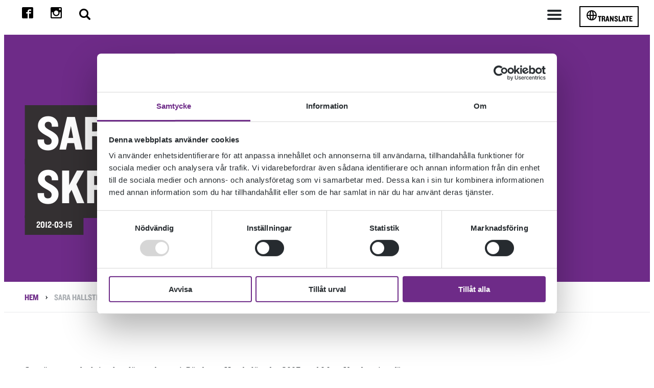

--- FILE ---
content_type: text/html; charset=UTF-8
request_url: https://olandsfolkhogskola.se/sara-hallstr%E2%88%9A%E2%88%82m-g%E2%88%9A%C2%A7star-skrivarskolan/
body_size: 14747
content:
<!DOCTYPE html>

<html lang="sv-SE">
<head>
    <meta http-equiv="X-UA-Compatible" content="IE=edge" />
    <meta charset="UTF-8" />
    <meta name="viewport" content="width=device-width, initial-scale=1" />
    <link rel="profile" href="http://gmpg.org/xfn/11" />

    <!-- You can use Open Graph tags to customize link previews.
    Learn more: https://developers.facebook.com/docs/sharing/webmasters -->
    <meta property="og:url"           content="https://olandsfolkhogskola.se/sara-hallstr%e2%88%9a%e2%88%82m-g%e2%88%9a%c2%a7star-skrivarskolan/" />
    <meta property="og:type"          content="website" />
    <meta property="og:title"         content="Sara Hallström gästar Skrivarskolan." />
    <meta property="og:description"   content="Sara är poet och skrivarkurslärare, bosatt i Göteborg. Hon belönades 2007 med Mare Kandrepriset för sin bok Rötter smälter. Sara är på skolan..." />
    <meta property="og:image"         content="https://olandsfolkhogskola.se/app/uploads/2019/02/topp_webb_crop_0_0.jpg" />

    <!-- Favicon -->
    <link rel="apple-touch-icon-precomposed" sizes="57x57" href="https://olandsfolkhogskola.se/wp-content/themes/tribius-theme/favicons/apple-touch-icon-57x57.png" />
    <link rel="apple-touch-icon-precomposed" sizes="114x114" href="https://olandsfolkhogskola.se/wp-content/themes/tribius-theme/favicons/apple-touch-icon-114x114.png" />
    <link rel="apple-touch-icon-precomposed" sizes="72x72" href="https://olandsfolkhogskola.se/wp-content/themes/tribius-theme/favicons/apple-touch-icon-72x72.png" />
    <link rel="apple-touch-icon-precomposed" sizes="144x144" href="https://olandsfolkhogskola.se/wp-content/themes/tribius-themefavicons/apple-touch-icon-144x144.png" />
    <link rel="apple-touch-icon-precomposed" sizes="60x60" href="https://olandsfolkhogskola.se/wp-content/themes/tribius-theme/favicons/apple-touch-icon-60x60.png" />
    <link rel="apple-touch-icon-precomposed" sizes="120x120" href="https://olandsfolkhogskola.se/wp-content/themes/tribius-theme/favicons/apple-touch-icon-120x120.png" />
    <link rel="apple-touch-icon-precomposed" sizes="76x76" href="https://olandsfolkhogskola.se/wp-content/themes/tribius-theme/favicons/apple-touch-icon-76x76.png" />
    <link rel="apple-touch-icon-precomposed" sizes="152x152" href="https://olandsfolkhogskola.se/wp-content/themes/tribius-theme/favicons/apple-touch-icon-152x152.png" />
    <link rel="icon" type="image/png" href="https://olandsfolkhogskola.se/wp-content/themes/tribius-theme/favicons/favicon-196x196.png" sizes="196x196" />
    <link rel="icon" type="image/png" href="https://olandsfolkhogskola.se/wp-content/themes/tribius-theme/favicons/favicon-96x96.png" sizes="96x96" />
    <link rel="icon" type="image/png" href="https://olandsfolkhogskola.se/wp-content/themes/tribius-theme/favicons/favicon-32x32.png" sizes="32x32" />
    <link rel="icon" type="image/png" href="https://olandsfolkhogskola.se/wp-content/themes/tribius-theme/favicons/favicon-16x16.png" sizes="16x16" />
    <link rel="icon" type="image/png" href="https://olandsfolkhogskola.se/wp-content/themes/tribius-theme/favicons/favicon-128.png" sizes="128x128" />
    <meta name="application-name" content="&nbsp;"/>
    <meta name="msapplication-TileColor" content="#FFFFFF" />
    <meta name="msapplication-TileImage" content="https://olandsfolkhogskola.se/wp-content/themes/tribius-theme/favicons/mstile-144x144.png" />
    <meta name="msapplication-square70x70logo" content="https://olandsfolkhogskola.se/wp-content/themes/tribius-theme/favicons/mstile-70x70.png" />
    <meta name="msapplication-square150x150logo" content="https://olandsfolkhogskola.se/wp-content/themes/tribius-theme/favicons/mstile-150x150.png" />
    <meta name="msapplication-wide310x150logo" content="https://olandsfolkhogskola.se/wp-content/themes/tribius-theme/favicons/mstile-310x150.png" />
    <meta name="msapplication-square310x310logo" content="https://olandsfolkhogskola.se/wp-content/themes/tribius-theme/favicons/mstile-310x310.png" />
    <link rel="preload" as="image" href="https://olandsfolkhogskola.se/wp-content/themes/tribius-theme/dist/img/logo-liggande-vit.png" >

    <!-- Google Tag Manager -->
    <script data-cookieconsent="ignore">(function(w,d,s,l,i){w[l]=w[l]||[];w[l].push({'gtm.start':
    new Date().getTime(),event:'gtm.js'});var f=d.getElementsByTagName(s)[0],
    j=d.createElement(s),dl=l!='dataLayer'?'&l='+l:'';j.async=true;j.src=
    'https://www.googletagmanager.com/gtm.js?id='+i+dl;f.parentNode.insertBefore(j,f);
    })(window,document,'script','dataLayer','GTM-W87LT75');</script>
    <!-- End Google Tag Manager -->

    <meta name='robots' content='index, follow, max-image-preview:large, max-snippet:-1, max-video-preview:-1' />
<style id='custom-fonts'>
@font-face {
    font-family: 'Knockout Welterweight';
    src: url('https://olandsfolkhogskola.se/wp-content/themes/tribius-theme/static/fonts/Knockout50.woff') format('woff');
    font-weight: normal;
    font-style: normal;
    font-display: swap;
}
@font-face {
    font-family: 'Knockout Welterweight';
    src: url('https://olandsfolkhogskola.se/wp-content/themes/tribius-theme/static/fonts/Knockout50.woff2') format('woff2');
    font-weight: normal;
    font-style: normal;
    font-display: swap;
}
@font-face {
    font-family: 'Knockout Welterweight';
    src: url('https://olandsfolkhogskola.se/wp-content/themes/tribius-theme/static/fonts/Knockout50.ttf') format('truetype');
    font-weight: normal;
    font-style: normal;
    font-display: swap;
}
@font-face {
    font-family: 'Knockout Welterweight';
    src: url('https://olandsfolkhogskola.se/wp-content/themes/tribius-theme/static/fonts/Knockout50.otf') format('opentype');
    font-weight: normal;
    font-style: normal;
    font-display: swap;
}
@font-face {
    font-family: 'Knockout Welterweight';
    src: url('https://olandsfolkhogskola.se/wp-content/themes/tribius-theme/static/fonts/Knockout50.eot') format('embedded-opentype');
    font-weight: normal;
    font-style: normal;
    font-display: swap;
}
</style>

	<!-- This site is optimized with the Yoast SEO plugin v26.7 - https://yoast.com/wordpress/plugins/seo/ -->
	<title>Sara Hallström gästar Skrivarskolan. - Ölands Folkhögskola</title>
	<link rel="canonical" href="https://olandsfolkhogskola.se/sara-hallstr√∂m-g√§star-skrivarskolan/" />
	<meta property="og:locale" content="sv_SE" />
	<meta property="og:type" content="article" />
	<meta property="og:title" content="Sara Hallström gästar Skrivarskolan. - Ölands Folkhögskola" />
	<meta property="og:description" content="Sara är poet och skrivarkurslärare, bosatt i Göteborg. Hon belönades 2007 med Mare Kandrepriset för..." />
	<meta property="og:url" content="https://olandsfolkhogskola.se/sara-hallstr√∂m-g√§star-skrivarskolan/" />
	<meta property="og:site_name" content="Ölands Folkhögskola" />
	<meta property="article:published_time" content="2012-03-15T14:20:36+00:00" />
	<meta property="article:modified_time" content="2019-02-06T08:38:53+00:00" />
	<meta name="author" content="Anna Bjurström" />
	<meta name="twitter:card" content="summary_large_image" />
	<script type="application/ld+json" class="yoast-schema-graph">{"@context":"https://schema.org","@graph":[{"@type":"Article","@id":"https://olandsfolkhogskola.se/sara-hallstr%e2%88%9a%e2%88%82m-g%e2%88%9a%c2%a7star-skrivarskolan/#article","isPartOf":{"@id":"https://olandsfolkhogskola.se/sara-hallstr%e2%88%9a%e2%88%82m-g%e2%88%9a%c2%a7star-skrivarskolan/"},"author":{"name":"Anna Bjurström","@id":"https://olandsfolkhogskola.se/#/schema/person/78bc5c80787ad131226227fa956f6d77"},"headline":"Sara Hallström gästar Skrivarskolan.","datePublished":"2012-03-15T14:20:36+00:00","dateModified":"2019-02-06T08:38:53+00:00","mainEntityOfPage":{"@id":"https://olandsfolkhogskola.se/sara-hallstr%e2%88%9a%e2%88%82m-g%e2%88%9a%c2%a7star-skrivarskolan/"},"wordCount":36,"articleSection":["Skrivarskolan"],"inLanguage":"sv-SE"},{"@type":"WebPage","@id":"https://olandsfolkhogskola.se/sara-hallstr%e2%88%9a%e2%88%82m-g%e2%88%9a%c2%a7star-skrivarskolan/","url":"https://olandsfolkhogskola.se/sara-hallstr%e2%88%9a%e2%88%82m-g%e2%88%9a%c2%a7star-skrivarskolan/","name":"Sara Hallström gästar Skrivarskolan. - Ölands Folkhögskola","isPartOf":{"@id":"https://olandsfolkhogskola.se/#website"},"datePublished":"2012-03-15T14:20:36+00:00","dateModified":"2019-02-06T08:38:53+00:00","author":{"@id":"https://olandsfolkhogskola.se/#/schema/person/78bc5c80787ad131226227fa956f6d77"},"breadcrumb":{"@id":"https://olandsfolkhogskola.se/sara-hallstr%e2%88%9a%e2%88%82m-g%e2%88%9a%c2%a7star-skrivarskolan/#breadcrumb"},"inLanguage":"sv-SE","potentialAction":[{"@type":"ReadAction","target":["https://olandsfolkhogskola.se/sara-hallstr%e2%88%9a%e2%88%82m-g%e2%88%9a%c2%a7star-skrivarskolan/"]}]},{"@type":"BreadcrumbList","@id":"https://olandsfolkhogskola.se/sara-hallstr%e2%88%9a%e2%88%82m-g%e2%88%9a%c2%a7star-skrivarskolan/#breadcrumb","itemListElement":[{"@type":"ListItem","position":1,"name":"Hem","item":"https://olandsfolkhogskola.se/"},{"@type":"ListItem","position":2,"name":"Sara Hallström gästar Skrivarskolan."}]},{"@type":"WebSite","@id":"https://olandsfolkhogskola.se/#website","url":"https://olandsfolkhogskola.se/","name":"Ölands Folkhögskola","description":"Din egen väg","potentialAction":[{"@type":"SearchAction","target":{"@type":"EntryPoint","urlTemplate":"https://olandsfolkhogskola.se/?s={search_term_string}"},"query-input":{"@type":"PropertyValueSpecification","valueRequired":true,"valueName":"search_term_string"}}],"inLanguage":"sv-SE"},{"@type":"Person","@id":"https://olandsfolkhogskola.se/#/schema/person/78bc5c80787ad131226227fa956f6d77","name":"Anna Bjurström","image":{"@type":"ImageObject","inLanguage":"sv-SE","@id":"https://olandsfolkhogskola.se/#/schema/person/image/","url":"https://secure.gravatar.com/avatar/7694a9e755b0f5754f88dc2b77d77cb168d5aea442377544528027be5472e6ce?s=96&d=mm&r=g","contentUrl":"https://secure.gravatar.com/avatar/7694a9e755b0f5754f88dc2b77d77cb168d5aea442377544528027be5472e6ce?s=96&d=mm&r=g","caption":"Anna Bjurström"},"url":"https://olandsfolkhogskola.se/author/anna/"}]}</script>
	<!-- / Yoast SEO plugin. -->



<link rel="alternate" type="application/rss+xml" title="Ölands Folkhögskola &raquo; Webbflöde" href="https://olandsfolkhogskola.se/feed/" />
<link rel="alternate" type="application/rss+xml" title="Ölands Folkhögskola &raquo; Kommentarsflöde" href="https://olandsfolkhogskola.se/comments/feed/" />
<link rel="alternate" title="oEmbed (JSON)" type="application/json+oembed" href="https://olandsfolkhogskola.se/wp-json/oembed/1.0/embed?url=https%3A%2F%2Folandsfolkhogskola.se%2Fsara-hallstr%25e2%2588%259a%25e2%2588%2582m-g%25e2%2588%259a%25c2%25a7star-skrivarskolan%2F" />
<link rel="alternate" title="oEmbed (XML)" type="text/xml+oembed" href="https://olandsfolkhogskola.se/wp-json/oembed/1.0/embed?url=https%3A%2F%2Folandsfolkhogskola.se%2Fsara-hallstr%25e2%2588%259a%25e2%2588%2582m-g%25e2%2588%259a%25c2%25a7star-skrivarskolan%2F&#038;format=xml" />
<style id='wp-img-auto-sizes-contain-inline-css' type='text/css'>
img:is([sizes=auto i],[sizes^="auto," i]){contain-intrinsic-size:3000px 1500px}
/*# sourceURL=wp-img-auto-sizes-contain-inline-css */
</style>
<style id='classic-theme-styles-inline-css' type='text/css'>
/*! This file is auto-generated */
.wp-block-button__link{color:#fff;background-color:#32373c;border-radius:9999px;box-shadow:none;text-decoration:none;padding:calc(.667em + 2px) calc(1.333em + 2px);font-size:1.125em}.wp-block-file__button{background:#32373c;color:#fff;text-decoration:none}
/*# sourceURL=/wp-includes/css/classic-themes.min.css */
</style>
<link rel='stylesheet' id='theme-style-css' href='https://olandsfolkhogskola.se/wp-content/themes/tribius-theme/style.css?ver=1767780561'  media='all' />
<link data-minify="1" rel='stylesheet' id='wlsn-style-css' href='https://olandsfolkhogskola.se/wp-content/cache/min/1/wp-content/themes/tribius-theme/dist/css/app.css?ver=1767971396'  media='all' />
<link data-minify="1" rel='stylesheet' id='wp_mailjet_form_builder_widget-widget-front-styles-css' href='https://olandsfolkhogskola.se/wp-content/cache/min/1/wp-content/plugins/mailjet-for-wordpress/src/widgetformbuilder/css/front-widget.css?ver=1767971396'  media='all' />
<script  src="https://olandsfolkhogskola.se/wp-includes/js/jquery/jquery.min.js?ver=3.7.1" id="jquery-core-js"></script>
<script  src="https://olandsfolkhogskola.se/wp-includes/js/jquery/jquery-migrate.min.js?ver=3.4.1" id="jquery-migrate-js"></script>
<link rel="icon" href="https://olandsfolkhogskola.se/wp-content/uploads/2025/08/cropped-oland-favikon-32x32.png" sizes="32x32" />
<link rel="icon" href="https://olandsfolkhogskola.se/wp-content/uploads/2025/08/cropped-oland-favikon-192x192.png" sizes="192x192" />
<link rel="apple-touch-icon" href="https://olandsfolkhogskola.se/wp-content/uploads/2025/08/cropped-oland-favikon-180x180.png" />
<meta name="msapplication-TileImage" content="https://olandsfolkhogskola.se/wp-content/uploads/2025/08/cropped-oland-favikon-270x270.png" />
<noscript><style id="rocket-lazyload-nojs-css">.rll-youtube-player, [data-lazy-src]{display:none !important;}</style></noscript><style id='global-styles-inline-css' type='text/css'>
:root{--wp--preset--aspect-ratio--square: 1;--wp--preset--aspect-ratio--4-3: 4/3;--wp--preset--aspect-ratio--3-4: 3/4;--wp--preset--aspect-ratio--3-2: 3/2;--wp--preset--aspect-ratio--2-3: 2/3;--wp--preset--aspect-ratio--16-9: 16/9;--wp--preset--aspect-ratio--9-16: 9/16;--wp--preset--color--black: #000000;--wp--preset--color--cyan-bluish-gray: #abb8c3;--wp--preset--color--white: #ffffff;--wp--preset--color--pale-pink: #f78da7;--wp--preset--color--vivid-red: #cf2e2e;--wp--preset--color--luminous-vivid-orange: #ff6900;--wp--preset--color--luminous-vivid-amber: #fcb900;--wp--preset--color--light-green-cyan: #7bdcb5;--wp--preset--color--vivid-green-cyan: #00d084;--wp--preset--color--pale-cyan-blue: #8ed1fc;--wp--preset--color--vivid-cyan-blue: #0693e3;--wp--preset--color--vivid-purple: #9b51e0;--wp--preset--gradient--vivid-cyan-blue-to-vivid-purple: linear-gradient(135deg,rgb(6,147,227) 0%,rgb(155,81,224) 100%);--wp--preset--gradient--light-green-cyan-to-vivid-green-cyan: linear-gradient(135deg,rgb(122,220,180) 0%,rgb(0,208,130) 100%);--wp--preset--gradient--luminous-vivid-amber-to-luminous-vivid-orange: linear-gradient(135deg,rgb(252,185,0) 0%,rgb(255,105,0) 100%);--wp--preset--gradient--luminous-vivid-orange-to-vivid-red: linear-gradient(135deg,rgb(255,105,0) 0%,rgb(207,46,46) 100%);--wp--preset--gradient--very-light-gray-to-cyan-bluish-gray: linear-gradient(135deg,rgb(238,238,238) 0%,rgb(169,184,195) 100%);--wp--preset--gradient--cool-to-warm-spectrum: linear-gradient(135deg,rgb(74,234,220) 0%,rgb(151,120,209) 20%,rgb(207,42,186) 40%,rgb(238,44,130) 60%,rgb(251,105,98) 80%,rgb(254,248,76) 100%);--wp--preset--gradient--blush-light-purple: linear-gradient(135deg,rgb(255,206,236) 0%,rgb(152,150,240) 100%);--wp--preset--gradient--blush-bordeaux: linear-gradient(135deg,rgb(254,205,165) 0%,rgb(254,45,45) 50%,rgb(107,0,62) 100%);--wp--preset--gradient--luminous-dusk: linear-gradient(135deg,rgb(255,203,112) 0%,rgb(199,81,192) 50%,rgb(65,88,208) 100%);--wp--preset--gradient--pale-ocean: linear-gradient(135deg,rgb(255,245,203) 0%,rgb(182,227,212) 50%,rgb(51,167,181) 100%);--wp--preset--gradient--electric-grass: linear-gradient(135deg,rgb(202,248,128) 0%,rgb(113,206,126) 100%);--wp--preset--gradient--midnight: linear-gradient(135deg,rgb(2,3,129) 0%,rgb(40,116,252) 100%);--wp--preset--font-size--small: 13px;--wp--preset--font-size--medium: 20px;--wp--preset--font-size--large: 36px;--wp--preset--font-size--x-large: 42px;--wp--preset--spacing--20: 0.44rem;--wp--preset--spacing--30: 0.67rem;--wp--preset--spacing--40: 1rem;--wp--preset--spacing--50: 1.5rem;--wp--preset--spacing--60: 2.25rem;--wp--preset--spacing--70: 3.38rem;--wp--preset--spacing--80: 5.06rem;--wp--preset--shadow--natural: 6px 6px 9px rgba(0, 0, 0, 0.2);--wp--preset--shadow--deep: 12px 12px 50px rgba(0, 0, 0, 0.4);--wp--preset--shadow--sharp: 6px 6px 0px rgba(0, 0, 0, 0.2);--wp--preset--shadow--outlined: 6px 6px 0px -3px rgb(255, 255, 255), 6px 6px rgb(0, 0, 0);--wp--preset--shadow--crisp: 6px 6px 0px rgb(0, 0, 0);}:where(.is-layout-flex){gap: 0.5em;}:where(.is-layout-grid){gap: 0.5em;}body .is-layout-flex{display: flex;}.is-layout-flex{flex-wrap: wrap;align-items: center;}.is-layout-flex > :is(*, div){margin: 0;}body .is-layout-grid{display: grid;}.is-layout-grid > :is(*, div){margin: 0;}:where(.wp-block-columns.is-layout-flex){gap: 2em;}:where(.wp-block-columns.is-layout-grid){gap: 2em;}:where(.wp-block-post-template.is-layout-flex){gap: 1.25em;}:where(.wp-block-post-template.is-layout-grid){gap: 1.25em;}.has-black-color{color: var(--wp--preset--color--black) !important;}.has-cyan-bluish-gray-color{color: var(--wp--preset--color--cyan-bluish-gray) !important;}.has-white-color{color: var(--wp--preset--color--white) !important;}.has-pale-pink-color{color: var(--wp--preset--color--pale-pink) !important;}.has-vivid-red-color{color: var(--wp--preset--color--vivid-red) !important;}.has-luminous-vivid-orange-color{color: var(--wp--preset--color--luminous-vivid-orange) !important;}.has-luminous-vivid-amber-color{color: var(--wp--preset--color--luminous-vivid-amber) !important;}.has-light-green-cyan-color{color: var(--wp--preset--color--light-green-cyan) !important;}.has-vivid-green-cyan-color{color: var(--wp--preset--color--vivid-green-cyan) !important;}.has-pale-cyan-blue-color{color: var(--wp--preset--color--pale-cyan-blue) !important;}.has-vivid-cyan-blue-color{color: var(--wp--preset--color--vivid-cyan-blue) !important;}.has-vivid-purple-color{color: var(--wp--preset--color--vivid-purple) !important;}.has-black-background-color{background-color: var(--wp--preset--color--black) !important;}.has-cyan-bluish-gray-background-color{background-color: var(--wp--preset--color--cyan-bluish-gray) !important;}.has-white-background-color{background-color: var(--wp--preset--color--white) !important;}.has-pale-pink-background-color{background-color: var(--wp--preset--color--pale-pink) !important;}.has-vivid-red-background-color{background-color: var(--wp--preset--color--vivid-red) !important;}.has-luminous-vivid-orange-background-color{background-color: var(--wp--preset--color--luminous-vivid-orange) !important;}.has-luminous-vivid-amber-background-color{background-color: var(--wp--preset--color--luminous-vivid-amber) !important;}.has-light-green-cyan-background-color{background-color: var(--wp--preset--color--light-green-cyan) !important;}.has-vivid-green-cyan-background-color{background-color: var(--wp--preset--color--vivid-green-cyan) !important;}.has-pale-cyan-blue-background-color{background-color: var(--wp--preset--color--pale-cyan-blue) !important;}.has-vivid-cyan-blue-background-color{background-color: var(--wp--preset--color--vivid-cyan-blue) !important;}.has-vivid-purple-background-color{background-color: var(--wp--preset--color--vivid-purple) !important;}.has-black-border-color{border-color: var(--wp--preset--color--black) !important;}.has-cyan-bluish-gray-border-color{border-color: var(--wp--preset--color--cyan-bluish-gray) !important;}.has-white-border-color{border-color: var(--wp--preset--color--white) !important;}.has-pale-pink-border-color{border-color: var(--wp--preset--color--pale-pink) !important;}.has-vivid-red-border-color{border-color: var(--wp--preset--color--vivid-red) !important;}.has-luminous-vivid-orange-border-color{border-color: var(--wp--preset--color--luminous-vivid-orange) !important;}.has-luminous-vivid-amber-border-color{border-color: var(--wp--preset--color--luminous-vivid-amber) !important;}.has-light-green-cyan-border-color{border-color: var(--wp--preset--color--light-green-cyan) !important;}.has-vivid-green-cyan-border-color{border-color: var(--wp--preset--color--vivid-green-cyan) !important;}.has-pale-cyan-blue-border-color{border-color: var(--wp--preset--color--pale-cyan-blue) !important;}.has-vivid-cyan-blue-border-color{border-color: var(--wp--preset--color--vivid-cyan-blue) !important;}.has-vivid-purple-border-color{border-color: var(--wp--preset--color--vivid-purple) !important;}.has-vivid-cyan-blue-to-vivid-purple-gradient-background{background: var(--wp--preset--gradient--vivid-cyan-blue-to-vivid-purple) !important;}.has-light-green-cyan-to-vivid-green-cyan-gradient-background{background: var(--wp--preset--gradient--light-green-cyan-to-vivid-green-cyan) !important;}.has-luminous-vivid-amber-to-luminous-vivid-orange-gradient-background{background: var(--wp--preset--gradient--luminous-vivid-amber-to-luminous-vivid-orange) !important;}.has-luminous-vivid-orange-to-vivid-red-gradient-background{background: var(--wp--preset--gradient--luminous-vivid-orange-to-vivid-red) !important;}.has-very-light-gray-to-cyan-bluish-gray-gradient-background{background: var(--wp--preset--gradient--very-light-gray-to-cyan-bluish-gray) !important;}.has-cool-to-warm-spectrum-gradient-background{background: var(--wp--preset--gradient--cool-to-warm-spectrum) !important;}.has-blush-light-purple-gradient-background{background: var(--wp--preset--gradient--blush-light-purple) !important;}.has-blush-bordeaux-gradient-background{background: var(--wp--preset--gradient--blush-bordeaux) !important;}.has-luminous-dusk-gradient-background{background: var(--wp--preset--gradient--luminous-dusk) !important;}.has-pale-ocean-gradient-background{background: var(--wp--preset--gradient--pale-ocean) !important;}.has-electric-grass-gradient-background{background: var(--wp--preset--gradient--electric-grass) !important;}.has-midnight-gradient-background{background: var(--wp--preset--gradient--midnight) !important;}.has-small-font-size{font-size: var(--wp--preset--font-size--small) !important;}.has-medium-font-size{font-size: var(--wp--preset--font-size--medium) !important;}.has-large-font-size{font-size: var(--wp--preset--font-size--large) !important;}.has-x-large-font-size{font-size: var(--wp--preset--font-size--x-large) !important;}
/*# sourceURL=global-styles-inline-css */
</style>
<meta name="generator" content="WP Rocket 3.20.3" data-wpr-features="wpr_lazyload_images wpr_minify_css wpr_desktop" /></head>
<body class="wp-singular post-template-default single single-post postid-1372 single-format-standard wp-theme-tribius-theme">
    <div id="site" class="site">
      <nav id="skipto-content" class="skipto-content-nav">
            <ul>
                <li><a accesskey="2" href="#site-content" aria-label="Gå till innehållet" class="anchor last-anchor-in-container">Till innehållet</a></li>
            </ul>
        </nav>

        <header id="header" class="site__header header">
            <div class="header__content">
                <ul class="contact-nav">

    <li class="some">
        <a href="https://www.facebook.com/olandsfolkhogskola" target="_blank" rel="noopener" aria-label="Till facebook">
            <svg class="contact-nav__icon contact-nav__icon--color svg" version="1.1" xmlns="http://www.w3.org/2000/svg" width="32" height="32" viewBox="0 0 32 32">
                <path d="M29 0h-26c-1.65 0-3 1.35-3 3v26c0 1.65 1.35 3 3 3h13v-14h-4v-4h4v-2c0-3.306 2.694-6 6-6h4v4h-4c-1.1 0-2 0.9-2 2v2h6l-1 4h-5v14h9c1.65 0 3-1.35 3-3v-26c0-1.65-1.35-3-3-3z"></path>
            </svg>
        </a>

    </li>

    <li>
        <a href="https://www.instagram.com/olandsfolkhogskola" target="_blank" rel="noopener" aria-label="Till instagram">
            <svg class="contact-nav__icon contact-nav__icon--color svg" version="1.1" xmlns="http://www.w3.org/2000/svg" xmlns:xlink="http://www.w3.org/1999/xlink" x="0px" y="0px"
                width="510px" height="510px" viewBox="0 0 510 510" style="enable-background:new 0 0 510 510;" xml:space="preserve">
                <path d="M459,0H51C22.95,0,0,22.95,0,51v408c0,28.05,22.95,51,51,51h408c28.05,0,51-22.95,51-51V51C510,22.95,487.05,0,459,0z
                        M255,153c56.1,0,102,45.9,102,102c0,56.1-45.9,102-102,102c-56.1,0-102-45.9-102-102C153,198.9,198.9,153,255,153z M63.75,459
                        C56.1,459,51,453.9,51,446.25V229.5h53.55C102,237.15,102,247.35,102,255c0,84.15,68.85,153,153,153c84.15,0,153-68.85,153-153
                        c0-7.65,0-17.85-2.55-25.5H459v216.75c0,7.65-5.1,12.75-12.75,12.75H63.75z M459,114.75c0,7.65-5.1,12.75-12.75,12.75h-51
                        c-7.65,0-12.75-5.1-12.75-12.75v-51c0-7.65,5.1-12.75,12.75-12.75h51C453.9,51,459,56.1,459,63.75V114.75z"/>
            </svg>
        </a>
    </li>

    <li>
        <button id="search"  class="searchToggleButton" aria-label="Stäng/öppna sökfältet, öppnar overlay">
            <svg class="contact-nav__icon svg" version="1.1" id="Capa_1" xmlns="http://www.w3.org/2000/svg" xmlns:xlink="http://www.w3.org/1999/xlink" x="0px" y="0px"
            viewBox="0 0 250.313 250.313" style="enable-background:new 0 0 250.313 250.313;" xml:space="preserve">
                <path style="fill-rule:evenodd;clip-rule:evenodd;" d="M244.186,214.604l-54.379-54.378c-0.289-0.289-0.628-0.491-0.93-0.76
                    c10.7-16.231,16.945-35.66,16.945-56.554C205.822,46.075,159.747,0,102.911,0S0,46.075,0,102.911
                    c0,56.835,46.074,102.911,102.91,102.911c20.895,0,40.323-6.245,56.554-16.945c0.269,0.301,0.47,0.64,0.759,0.929l54.38,54.38
                    c8.169,8.168,21.413,8.168,29.583,0C252.354,236.017,252.354,222.773,244.186,214.604z M102.911,170.146
                    c-37.134,0-67.236-30.102-67.236-67.235c0-37.134,30.103-67.236,67.236-67.236c37.132,0,67.235,30.103,67.235,67.236
                    C170.146,140.044,140.043,170.146,102.911,170.146z"/>
            </svg>
        </button>
    </li>
    <li style="display: none">
        <img
            src="data:image/svg+xml,%3Csvg%20xmlns='http://www.w3.org/2000/svg'%20viewBox='0%200%200%200'%3E%3C/svg%3E"
            alt="volume-high"
            class="contact-nav__icon svg" data-lazy-src="https://olandsfolkhogskola.se/wp-content/themes/tribius-theme/dist/img/audio-volume.svg"><noscript><img
            src="https://olandsfolkhogskola.se/wp-content/themes/tribius-theme/dist/img/audio-volume.svg"
            alt="volume-high"
            class="contact-nav__icon svg"></noscript>
    </li>

</ul>
                 <section>        <nav class="header__nav" aria-label="All information om Ölands Folkhögskola"><ul id="menu" class="menu"><li  class="menu-item menu-item-type-custom menu-item-object-custom menu-item-home" ><a href="https://olandsfolkhogskola.se">Hem<span class="open-sub-menu"><svg xmlns="http://www.w3.org/2000/svg" width="17" height="16" viewBox="0 0 26 15"><polyline fill="none" stroke="#262B2F" stroke-width="6" points="1420 208 1432 220 1444 208" transform="translate(-1419 -207)"/></svg></span></a></li>
<li  class="menu-item menu-item-type-post_type_archive menu-item-object-courses menu-item-has-children" ><a href="https://olandsfolkhogskola.se/kurser/">Kurser<span class="open-sub-menu"><svg xmlns="http://www.w3.org/2000/svg" width="17" height="16" viewBox="0 0 26 15"><polyline fill="none" stroke="#262B2F" stroke-width="6" points="1420 208 1432 220 1444 208" transform="translate(-1419 -207)"/></svg></span></a>
<ul class="sub-menu">
	<li  class="menu-item menu-item-type-post_type menu-item-object-courses menu-item-has-children" ><a href="https://olandsfolkhogskola.se/kurser/allman-kurs/">Allmän kurs<span class="open-sub-menu"><svg xmlns="http://www.w3.org/2000/svg" width="17" height="16" viewBox="0 0 26 15"><polyline fill="none" stroke="#262B2F" stroke-width="6" points="1420 208 1432 220 1444 208" transform="translate(-1419 -207)"/></svg></span></a>
	<ul class="sub-menu">
		<li  class="menu-item menu-item-type-post_type menu-item-object-courses" ><a href="https://olandsfolkhogskola.se/kurser/allman-kurs/allman-kurs-distans-med-inriktning-halsa/">Allmän kurs distans med inriktning hälsa<span class="open-sub-menu"><svg xmlns="http://www.w3.org/2000/svg" width="17" height="16" viewBox="0 0 26 15"><polyline fill="none" stroke="#262B2F" stroke-width="6" points="1420 208 1432 220 1444 208" transform="translate(-1419 -207)"/></svg></span></a></li>
		<li  class="menu-item menu-item-type-custom menu-item-object-custom" ><a href="https://olandsfolkhogskola.se/kurser/allman-kurs/allman-kurs-film/">Allmän kurs med inriktning film<span class="open-sub-menu"><svg xmlns="http://www.w3.org/2000/svg" width="17" height="16" viewBox="0 0 26 15"><polyline fill="none" stroke="#262B2F" stroke-width="6" points="1420 208 1432 220 1444 208" transform="translate(-1419 -207)"/></svg></span></a></li>
		<li  class="menu-item menu-item-type-custom menu-item-object-custom" ><a href="https://olandsfolkhogskola.se/kurser/allman-kurs/allman-kurs-konst/">Allmän kurs med inriktning konst<span class="open-sub-menu"><svg xmlns="http://www.w3.org/2000/svg" width="17" height="16" viewBox="0 0 26 15"><polyline fill="none" stroke="#262B2F" stroke-width="6" points="1420 208 1432 220 1444 208" transform="translate(-1419 -207)"/></svg></span></a></li>
		<li  class="menu-item menu-item-type-post_type menu-item-object-courses" ><a href="https://olandsfolkhogskola.se/kurser/allman-kurs/allman-kurs-grund-svenska-som-andrasprak/">Grundskolenivå &#8211; svenska som andraspråk<span class="open-sub-menu"><svg xmlns="http://www.w3.org/2000/svg" width="17" height="16" viewBox="0 0 26 15"><polyline fill="none" stroke="#262B2F" stroke-width="6" points="1420 208 1432 220 1444 208" transform="translate(-1419 -207)"/></svg></span></a></li>
	</ul>
</li>
	<li  class="menu-item menu-item-type-post_type menu-item-object-courses menu-item-has-children" ><a href="https://olandsfolkhogskola.se/kurser/profilkurser/">Profilkurser<span class="open-sub-menu"><svg xmlns="http://www.w3.org/2000/svg" width="17" height="16" viewBox="0 0 26 15"><polyline fill="none" stroke="#262B2F" stroke-width="6" points="1420 208 1432 220 1444 208" transform="translate(-1419 -207)"/></svg></span></a>
	<ul class="sub-menu">
		<li  class="menu-item menu-item-type-post_type menu-item-object-courses" ><a href="https://olandsfolkhogskola.se/kurser/profilkurser/designskola-industridesign-inredningsarkitektur-produktdesign-arkitektur/">Designskolan<span class="open-sub-menu"><svg xmlns="http://www.w3.org/2000/svg" width="17" height="16" viewBox="0 0 26 15"><polyline fill="none" stroke="#262B2F" stroke-width="6" points="1420 208 1432 220 1444 208" transform="translate(-1419 -207)"/></svg></span></a></li>
		<li  class="menu-item menu-item-type-post_type menu-item-object-courses" ><a href="https://olandsfolkhogskola.se/kurser/profilkurser/dokumentarfilmskolan/">Dokumentär­filmskolan<span class="open-sub-menu"><svg xmlns="http://www.w3.org/2000/svg" width="17" height="16" viewBox="0 0 26 15"><polyline fill="none" stroke="#262B2F" stroke-width="6" points="1420 208 1432 220 1444 208" transform="translate(-1419 -207)"/></svg></span></a></li>
		<li  class="menu-item menu-item-type-post_type menu-item-object-courses" ><a href="https://olandsfolkhogskola.se/kurser/profilkurser/dokumentarfilmskolan-distans/">Dokumentärfilm­skolan distans<span class="open-sub-menu"><svg xmlns="http://www.w3.org/2000/svg" width="17" height="16" viewBox="0 0 26 15"><polyline fill="none" stroke="#262B2F" stroke-width="6" points="1420 208 1432 220 1444 208" transform="translate(-1419 -207)"/></svg></span></a></li>
		<li  class="menu-item menu-item-type-post_type menu-item-object-courses" ><a href="https://olandsfolkhogskola.se/kurser/profilkurser/konstskolan-i/">Konstskolan I<span class="open-sub-menu"><svg xmlns="http://www.w3.org/2000/svg" width="17" height="16" viewBox="0 0 26 15"><polyline fill="none" stroke="#262B2F" stroke-width="6" points="1420 208 1432 220 1444 208" transform="translate(-1419 -207)"/></svg></span></a></li>
		<li  class="menu-item menu-item-type-post_type menu-item-object-courses" ><a href="https://olandsfolkhogskola.se/kurser/profilkurser/konstskolan-ii/">Konstskolan II<span class="open-sub-menu"><svg xmlns="http://www.w3.org/2000/svg" width="17" height="16" viewBox="0 0 26 15"><polyline fill="none" stroke="#262B2F" stroke-width="6" points="1420 208 1432 220 1444 208" transform="translate(-1419 -207)"/></svg></span></a></li>
		<li  class="menu-item menu-item-type-post_type menu-item-object-courses" ><a href="https://olandsfolkhogskola.se/kurser/profilkurser/konstskolan-distans/">Konstskolan distans<span class="open-sub-menu"><svg xmlns="http://www.w3.org/2000/svg" width="17" height="16" viewBox="0 0 26 15"><polyline fill="none" stroke="#262B2F" stroke-width="6" points="1420 208 1432 220 1444 208" transform="translate(-1419 -207)"/></svg></span></a></li>
		<li  class="menu-item menu-item-type-post_type menu-item-object-courses" ><a href="https://olandsfolkhogskola.se/kurser/profilkurser/scenkonstskolan-i/">Scenkonstskolan<span class="open-sub-menu"><svg xmlns="http://www.w3.org/2000/svg" width="17" height="16" viewBox="0 0 26 15"><polyline fill="none" stroke="#262B2F" stroke-width="6" points="1420 208 1432 220 1444 208" transform="translate(-1419 -207)"/></svg></span></a></li>
		<li  class="menu-item menu-item-type-post_type menu-item-object-courses" ><a href="https://olandsfolkhogskola.se/kurser/profilkurser/skrivarskolan-distans/">Skrivarskolan Distans<span class="open-sub-menu"><svg xmlns="http://www.w3.org/2000/svg" width="17" height="16" viewBox="0 0 26 15"><polyline fill="none" stroke="#262B2F" stroke-width="6" points="1420 208 1432 220 1444 208" transform="translate(-1419 -207)"/></svg></span></a></li>
		<li  class="menu-item menu-item-type-post_type menu-item-object-courses" ><a href="https://olandsfolkhogskola.se/kurser/profilkurser/seniorkursen-bildning-och-skapande/">Kultur, bildning, skapande – för seniorer<span class="open-sub-menu"><svg xmlns="http://www.w3.org/2000/svg" width="17" height="16" viewBox="0 0 26 15"><polyline fill="none" stroke="#262B2F" stroke-width="6" points="1420 208 1432 220 1444 208" transform="translate(-1419 -207)"/></svg></span></a></li>
		<li  class="menu-item menu-item-type-post_type menu-item-object-courses" ><a href="https://olandsfolkhogskola.se/kurser/profilkurser/odling-och-hallbarhet-for-seniorer/">Odling och hållbarhet – för seniorer<span class="open-sub-menu"><svg xmlns="http://www.w3.org/2000/svg" width="17" height="16" viewBox="0 0 26 15"><polyline fill="none" stroke="#262B2F" stroke-width="6" points="1420 208 1432 220 1444 208" transform="translate(-1419 -207)"/></svg></span></a></li>
		<li  class="menu-item menu-item-type-post_type menu-item-object-courses" ><a href="https://olandsfolkhogskola.se/kurser/profilkurser/byggnadsvard/">Byggnadsvård<span class="open-sub-menu"><svg xmlns="http://www.w3.org/2000/svg" width="17" height="16" viewBox="0 0 26 15"><polyline fill="none" stroke="#262B2F" stroke-width="6" points="1420 208 1432 220 1444 208" transform="translate(-1419 -207)"/></svg></span></a></li>
	</ul>
</li>
	<li  class="menu-item menu-item-type-post_type menu-item-object-courses" ><a href="https://olandsfolkhogskola.se/kurser/sommarkurser/">Sommarkurser<span class="open-sub-menu"><svg xmlns="http://www.w3.org/2000/svg" width="17" height="16" viewBox="0 0 26 15"><polyline fill="none" stroke="#262B2F" stroke-width="6" points="1420 208 1432 220 1444 208" transform="translate(-1419 -207)"/></svg></span></a></li>
</ul>
</li>
<li  class="menu-item menu-item-type-post_type menu-item-object-page menu-item-has-children" ><a href="https://olandsfolkhogskola.se/om-skolan/">Om Skolan<span class="open-sub-menu"><svg xmlns="http://www.w3.org/2000/svg" width="17" height="16" viewBox="0 0 26 15"><polyline fill="none" stroke="#262B2F" stroke-width="6" points="1420 208 1432 220 1444 208" transform="translate(-1419 -207)"/></svg></span></a>
<ul class="sub-menu">
	<li  class="menu-item menu-item-type-post_type menu-item-object-page" ><a href="https://olandsfolkhogskola.se/om-skolan/om-folkbildning/">Om folkbildning<span class="open-sub-menu"><svg xmlns="http://www.w3.org/2000/svg" width="17" height="16" viewBox="0 0 26 15"><polyline fill="none" stroke="#262B2F" stroke-width="6" points="1420 208 1432 220 1444 208" transform="translate(-1419 -207)"/></svg></span></a></li>
	<li  class="menu-item menu-item-type-post_type menu-item-object-page" ><a href="https://olandsfolkhogskola.se/om-skolan/bo-pa-folkhogskolan/">Bo på folkhögskolan<span class="open-sub-menu"><svg xmlns="http://www.w3.org/2000/svg" width="17" height="16" viewBox="0 0 26 15"><polyline fill="none" stroke="#262B2F" stroke-width="6" points="1420 208 1432 220 1444 208" transform="translate(-1419 -207)"/></svg></span></a></li>
	<li  class="menu-item menu-item-type-post_type menu-item-object-page" ><a href="https://olandsfolkhogskola.se/om-skolan/deltagarstod/">Deltagarstöd<span class="open-sub-menu"><svg xmlns="http://www.w3.org/2000/svg" width="17" height="16" viewBox="0 0 26 15"><polyline fill="none" stroke="#262B2F" stroke-width="6" points="1420 208 1432 220 1444 208" transform="translate(-1419 -207)"/></svg></span></a></li>
	<li  class="menu-item menu-item-type-post_type menu-item-object-page" ><a href="https://olandsfolkhogskola.se/om-skolan/deltagarinflytande/">Deltagarinflytande<span class="open-sub-menu"><svg xmlns="http://www.w3.org/2000/svg" width="17" height="16" viewBox="0 0 26 15"><polyline fill="none" stroke="#262B2F" stroke-width="6" points="1420 208 1432 220 1444 208" transform="translate(-1419 -207)"/></svg></span></a></li>
	<li  class="menu-item menu-item-type-post_type menu-item-object-page" ><a href="https://olandsfolkhogskola.se/om-skolan/lokaler/">Lokaler<span class="open-sub-menu"><svg xmlns="http://www.w3.org/2000/svg" width="17" height="16" viewBox="0 0 26 15"><polyline fill="none" stroke="#262B2F" stroke-width="6" points="1420 208 1432 220 1444 208" transform="translate(-1419 -207)"/></svg></span></a></li>
	<li  class="menu-item menu-item-type-post_type menu-item-object-page menu-item-has-children" ><a href="https://olandsfolkhogskola.se/om-skolan/karta/">Karta<span class="open-sub-menu"><svg xmlns="http://www.w3.org/2000/svg" width="17" height="16" viewBox="0 0 26 15"><polyline fill="none" stroke="#262B2F" stroke-width="6" points="1420 208 1432 220 1444 208" transform="translate(-1419 -207)"/></svg></span></a>
	<ul class="sub-menu">
		<li  class="menu-item menu-item-type-post_type menu-item-object-page" ><a href="https://olandsfolkhogskola.se/om-skolan/var-kan-jag-roka/">Var kan jag röka?<span class="open-sub-menu"><svg xmlns="http://www.w3.org/2000/svg" width="17" height="16" viewBox="0 0 26 15"><polyline fill="none" stroke="#262B2F" stroke-width="6" points="1420 208 1432 220 1444 208" transform="translate(-1419 -207)"/></svg></span></a></li>
	</ul>
</li>
	<li  class="menu-item menu-item-type-post_type menu-item-object-page" ><a href="https://olandsfolkhogskola.se/om-skolan/kostnader/">Kostnader<span class="open-sub-menu"><svg xmlns="http://www.w3.org/2000/svg" width="17" height="16" viewBox="0 0 26 15"><polyline fill="none" stroke="#262B2F" stroke-width="6" points="1420 208 1432 220 1444 208" transform="translate(-1419 -207)"/></svg></span></a></li>
	<li  class="menu-item menu-item-type-post_type menu-item-object-page" ><a href="https://olandsfolkhogskola.se/om-skolan/terminstider/">Terminstider<span class="open-sub-menu"><svg xmlns="http://www.w3.org/2000/svg" width="17" height="16" viewBox="0 0 26 15"><polyline fill="none" stroke="#262B2F" stroke-width="6" points="1420 208 1432 220 1444 208" transform="translate(-1419 -207)"/></svg></span></a></li>
	<li  class="menu-item menu-item-type-post_type menu-item-object-page" ><a href="https://olandsfolkhogskola.se/om-skolan/nar-du-blir-sjuk/">Om du blir sjuk<span class="open-sub-menu"><svg xmlns="http://www.w3.org/2000/svg" width="17" height="16" viewBox="0 0 26 15"><polyline fill="none" stroke="#262B2F" stroke-width="6" points="1420 208 1432 220 1444 208" transform="translate(-1419 -207)"/></svg></span></a></li>
	<li  class="menu-item menu-item-type-post_type menu-item-object-page" ><a href="https://olandsfolkhogskola.se/om-skolan/natverk/">Nätverk<span class="open-sub-menu"><svg xmlns="http://www.w3.org/2000/svg" width="17" height="16" viewBox="0 0 26 15"><polyline fill="none" stroke="#262B2F" stroke-width="6" points="1420 208 1432 220 1444 208" transform="translate(-1419 -207)"/></svg></span></a></li>
	<li  class="menu-item menu-item-type-post_type menu-item-object-page" ><a href="https://olandsfolkhogskola.se/om-skolan/gemensamma-regler/">Rättigheter och regler<span class="open-sub-menu"><svg xmlns="http://www.w3.org/2000/svg" width="17" height="16" viewBox="0 0 26 15"><polyline fill="none" stroke="#262B2F" stroke-width="6" points="1420 208 1432 220 1444 208" transform="translate(-1419 -207)"/></svg></span></a></li>
	<li  class="menu-item menu-item-type-post_type menu-item-object-page" ><a href="https://olandsfolkhogskola.se/om-skolan/behandling-av-personuppgifter/">Behandling av personuppgifter<span class="open-sub-menu"><svg xmlns="http://www.w3.org/2000/svg" width="17" height="16" viewBox="0 0 26 15"><polyline fill="none" stroke="#262B2F" stroke-width="6" points="1420 208 1432 220 1444 208" transform="translate(-1419 -207)"/></svg></span></a></li>
	<li  class="menu-item menu-item-type-post_type menu-item-object-page" ><a href="https://olandsfolkhogskola.se/tillganglighetsredogorelse/">Tillgänglighetsredogörelse<span class="open-sub-menu"><svg xmlns="http://www.w3.org/2000/svg" width="17" height="16" viewBox="0 0 26 15"><polyline fill="none" stroke="#262B2F" stroke-width="6" points="1420 208 1432 220 1444 208" transform="translate(-1419 -207)"/></svg></span></a></li>
</ul>
</li>
<li  class="menu-item menu-item-type-post_type menu-item-object-page menu-item-has-children" ><a href="https://olandsfolkhogskola.se/mat-konferens/">Mat &#038; Konferens<span class="open-sub-menu"><svg xmlns="http://www.w3.org/2000/svg" width="17" height="16" viewBox="0 0 26 15"><polyline fill="none" stroke="#262B2F" stroke-width="6" points="1420 208 1432 220 1444 208" transform="translate(-1419 -207)"/></svg></span></a>
<ul class="sub-menu">
	<li  class="menu-item menu-item-type-post_type menu-item-object-page" ><a href="https://olandsfolkhogskola.se/mat-konferens/koket/">Köket<span class="open-sub-menu"><svg xmlns="http://www.w3.org/2000/svg" width="17" height="16" viewBox="0 0 26 15"><polyline fill="none" stroke="#262B2F" stroke-width="6" points="1420 208 1432 220 1444 208" transform="translate(-1419 -207)"/></svg></span></a></li>
	<li  class="menu-item menu-item-type-post_type menu-item-object-page menu-item-has-children" ><a href="https://olandsfolkhogskola.se/mat-konferens/konferens/">Konferens<span class="open-sub-menu"><svg xmlns="http://www.w3.org/2000/svg" width="17" height="16" viewBox="0 0 26 15"><polyline fill="none" stroke="#262B2F" stroke-width="6" points="1420 208 1432 220 1444 208" transform="translate(-1419 -207)"/></svg></span></a>
	<ul class="sub-menu">
		<li  class="menu-item menu-item-type-post_type menu-item-object-page" ><a href="https://olandsfolkhogskola.se/om-skolan/var-kan-jag-roka/">Var kan jag röka?<span class="open-sub-menu"><svg xmlns="http://www.w3.org/2000/svg" width="17" height="16" viewBox="0 0 26 15"><polyline fill="none" stroke="#262B2F" stroke-width="6" points="1420 208 1432 220 1444 208" transform="translate(-1419 -207)"/></svg></span></a></li>
	</ul>
</li>
	<li  class="menu-item menu-item-type-post_type menu-item-object-page" ><a href="https://olandsfolkhogskola.se/mat-konferens/konferensaktiviteter/">Konferensaktiviteter<span class="open-sub-menu"><svg xmlns="http://www.w3.org/2000/svg" width="17" height="16" viewBox="0 0 26 15"><polyline fill="none" stroke="#262B2F" stroke-width="6" points="1420 208 1432 220 1444 208" transform="translate(-1419 -207)"/></svg></span></a></li>
	<li  class="menu-item menu-item-type-post_type menu-item-object-page" ><a href="https://olandsfolkhogskola.se/mat-konferens/veckans-matsedel/">Veckans matsedel<span class="open-sub-menu"><svg xmlns="http://www.w3.org/2000/svg" width="17" height="16" viewBox="0 0 26 15"><polyline fill="none" stroke="#262B2F" stroke-width="6" points="1420 208 1432 220 1444 208" transform="translate(-1419 -207)"/></svg></span></a></li>
</ul>
</li>
<li  class="menu-item menu-item-type-post_type menu-item-object-page current_page_parent" ><a href="https://olandsfolkhogskola.se/bloggen/">Just nu<span class="open-sub-menu"><svg xmlns="http://www.w3.org/2000/svg" width="17" height="16" viewBox="0 0 26 15"><polyline fill="none" stroke="#262B2F" stroke-width="6" points="1420 208 1432 220 1444 208" transform="translate(-1419 -207)"/></svg></span></a></li>
<li  class="menu-item menu-item-type-post_type menu-item-object-page" ><a href="https://olandsfolkhogskola.se/kontakt/">Kontakt<span class="open-sub-menu"><svg xmlns="http://www.w3.org/2000/svg" width="17" height="16" viewBox="0 0 26 15"><polyline fill="none" stroke="#262B2F" stroke-width="6" points="1420 208 1432 220 1444 208" transform="translate(-1419 -207)"/></svg></span></a></li>
<li  class="menu-item menu-item-type-post_type menu-item-object-page" ><a href="https://olandsfolkhogskola.se/ansok/">Ansök<span class="open-sub-menu"><svg xmlns="http://www.w3.org/2000/svg" width="17" height="16" viewBox="0 0 26 15"><polyline fill="none" stroke="#262B2F" stroke-width="6" points="1420 208 1432 220 1444 208" transform="translate(-1419 -207)"/></svg></span></a></li>
</ul>        </nav>    
     <button id="menuToggle" class="menu-toggle"><svg class="icon icon-menu-toggle icon--lg"><use xlink:href="https://olandsfolkhogskola.se/wp-content/themes/tribius-theme/dist/img/icons.svg#menu-toggle"></use></svg>    <span class="screen-reader-text">Meny</span>
    </button><div class="google-translate">
    <button class="translate" id="translate-button" aria-label="Byt språk" aria-expanded="false" aria-controls="translate-box" title="Översätt sidan" >
    <svg xmlns="http://www.w3.org/2000/svg" class="h-6 w-6" fill="none" viewBox="0 0 24 24" stroke="currentColor">
    <path stroke-linecap="round" stroke-linejoin="round" stroke-width="2" d="M21 12a9 9 0 01-9 9m9-9a9 9 0 00-9-9m9 9H3m9 9a9 9 0 01-9-9m9 9c1.657 0 3-4.03 3-9s-1.343-9-3-9m0 18c-1.657 0-3-4.03-3-9s1.343-9 3-9m-9 9a9 9 0 019-9" />
    </svg>Translate
    </button>
    <div class="translate-box" id="translate-box">
        <div id="google_translate_element"></div>
    </div>
</div>

    
</section>
            </div>
        </header>
        <section class="header-search" id="header-search">
    <div class="container">
        <p class="heading--m">Vad letar du efter?</p><form role="search" method="get" class="search-form" action="https://olandsfolkhogskola.se/">
    <label for="search-form__field">
        <span class="screen-reader-text">Sök efter:</span>
        <input type="search" class="search-field" id="search-form__field"
            placeholder="Vad söker du?"
            value="" name="s"
            title="Sök efter:" />
    </label>
    <button type="submit" class="search-submit">Sök</button>
</form>
    </div>
</section>        <main id="site-main" class="site__main main">

<section
    class="section section--hero random  hero"
    >
    <div class="hero__content container ">            <div><span class="hero__title heading--xxl">Sara Hallström gästar Skrivarskolan.</span>
                            <time><span>2012-03-15</span></time>            </div>    </div>
</section>
<div class="breadcrumbs-bar"><nav aria-label="Brödsmula" id="breadcrumbs" class="breadcrumbs"><span><span><a href="https://olandsfolkhogskola.se/">Hem</a></span> <span class="breadcrumbs__seperator">›</span> <span class="breadcrumb_last" aria-current="page">Sara Hallström gästar Skrivarskolan.</span></span></nav></div>
<div class="site__content" id="site-content">
    <div class="section section--basic">            <div class="container row"><article id="post-1372" class="standard rich-text post-1372 post type-post status-publish format-standard hentry category-skrivarskolan">
    <p>Sara är poet och skrivarkurslärare, bosatt i Göteborg. Hon belönades 2007 med Mare Kandrepriset för sin bok Rötter smälter. Sara är på skolan två veckor.</p>
         <!-- Your share button code -->
        <div class="fb-share-button"
            data-href="https://olandsfolkhogskola.se/sara-hallstr%e2%88%9a%e2%88%82m-g%e2%88%9a%c2%a7star-skrivarskolan/"
            data-layout="button_count">
        </div></article>

                    <div class="sidebar post">
                        <h4 class="sidebar__heading">Kategorier</h4>
                        <ul class="sidebar__navigation-list">
                            <li><a href="https://olandsfolkhogskola.se/kategori/allman-kurs/" alt="View all posts in Allmän kurs">Allmän kurs</a></li> <li><a href="https://olandsfolkhogskola.se/kategori/designskolan/" alt="View all posts in Designskolan">Designskolan</a></li> <li><a href="https://olandsfolkhogskola.se/kategori/dokumentarfilmskolan/" alt="View all posts in Dokumentärfilmskolan">Dokumentärfilmskolan</a></li> <li><a href="https://olandsfolkhogskola.se/kategori/dokumentarfilmskolan-distans/" alt="View all posts in Dokumentärfilmskolan distans">Dokumentärfilmskolan distans</a></li> <li><a href="https://olandsfolkhogskola.se/kategori/evenemang/" alt="View all posts in Evenemang">Evenemang</a></li> <li><a href="https://olandsfolkhogskola.se/kategori/inspiration/" alt="View all posts in Inspiration">Inspiration</a></li> <li><a href="https://olandsfolkhogskola.se/kategori/koket/" alt="View all posts in Köket">Köket</a></li> <li><a href="https://olandsfolkhogskola.se/kategori/konstskolan-distans/" alt="View all posts in Konstskolan distans">Konstskolan distans</a></li> <li><a href="https://olandsfolkhogskola.se/kategori/konstskolan-i/" alt="View all posts in Konstskolan I">Konstskolan I</a></li> <li><a href="https://olandsfolkhogskola.se/kategori/konstskolan-ii/" alt="View all posts in Konstskolan II">Konstskolan II</a></li> <li><a href="https://olandsfolkhogskola.se/kategori/nyheter/" alt="View all posts in Nyheter">Nyheter</a></li> <li><a href="https://olandsfolkhogskola.se/kategori/pa-skolan/" alt="View all posts in På skolan">På skolan</a></li> <li><a href="https://olandsfolkhogskola.se/kategori/profilkurser/" alt="View all posts in Profilkurser">Profilkurser</a></li> <li><a href="https://olandsfolkhogskola.se/kategori/scenkonstskolan-i/" alt="View all posts in Scenkonstskolan">Scenkonstskolan</a></li> <li><a href="https://olandsfolkhogskola.se/kategori/seniorakademin/" alt="View all posts in Seniorkursen">Seniorkursen</a></li> <li><a href="https://olandsfolkhogskola.se/kategori/skrivarskolan/" alt="View all posts in Skrivarskolan">Skrivarskolan</a></li> <li><a href="https://olandsfolkhogskola.se/kategori/sommarkurser/" alt="View all posts in Sommarkurser">Sommarkurser</a></li>                         </ul>
                        <h4 class="sidebar__heading">Arkiv</h4>
                        <ul class="sidebar__navigation-list">
                            	<li><a href='https://olandsfolkhogskola.se/2025/12/'>december 2025</a></li>
	<li><a href='https://olandsfolkhogskola.se/2025/11/'>november 2025</a></li>
	<li><a href='https://olandsfolkhogskola.se/2025/10/'>oktober 2025</a></li>
	<li><a href='https://olandsfolkhogskola.se/2025/09/'>september 2025</a></li>
	<li><a href='https://olandsfolkhogskola.se/2025/08/'>augusti 2025</a></li>
	<li><a href='https://olandsfolkhogskola.se/2025/06/'>juni 2025</a></li>
	<li><a href='https://olandsfolkhogskola.se/2025/05/'>maj 2025</a></li>
	<li><a href='https://olandsfolkhogskola.se/2025/04/'>april 2025</a></li>
	<li><a href='https://olandsfolkhogskola.se/2025/03/'>mars 2025</a></li>
	<li><a href='https://olandsfolkhogskola.se/2025/02/'>februari 2025</a></li>
	<li><a href='https://olandsfolkhogskola.se/2025/01/'>januari 2025</a></li>
	<li><a href='https://olandsfolkhogskola.se/2024/12/'>december 2024</a></li>
	<li><a href='https://olandsfolkhogskola.se/2024/11/'>november 2024</a></li>
	<li><a href='https://olandsfolkhogskola.se/2024/10/'>oktober 2024</a></li>
	<li><a href='https://olandsfolkhogskola.se/2024/09/'>september 2024</a></li>
	<li><a href='https://olandsfolkhogskola.se/2024/05/'>maj 2024</a></li>
	<li><a href='https://olandsfolkhogskola.se/2024/04/'>april 2024</a></li>
	<li><a href='https://olandsfolkhogskola.se/2024/03/'>mars 2024</a></li>
	<li><a href='https://olandsfolkhogskola.se/2024/02/'>februari 2024</a></li>
	<li><a href='https://olandsfolkhogskola.se/2024/01/'>januari 2024</a></li>
	<li><a href='https://olandsfolkhogskola.se/2023/12/'>december 2023</a></li>
	<li><a href='https://olandsfolkhogskola.se/2023/11/'>november 2023</a></li>
	<li><a href='https://olandsfolkhogskola.se/2023/10/'>oktober 2023</a></li>
	<li><a href='https://olandsfolkhogskola.se/2023/06/'>juni 2023</a></li>
	<li><a href='https://olandsfolkhogskola.se/2023/05/'>maj 2023</a></li>
	<li><a href='https://olandsfolkhogskola.se/2023/04/'>april 2023</a></li>
	<li><a href='https://olandsfolkhogskola.se/2023/03/'>mars 2023</a></li>
	<li><a href='https://olandsfolkhogskola.se/2023/02/'>februari 2023</a></li>
	<li><a href='https://olandsfolkhogskola.se/2023/01/'>januari 2023</a></li>
	<li><a href='https://olandsfolkhogskola.se/2022/12/'>december 2022</a></li>
	<li><a href='https://olandsfolkhogskola.se/2022/11/'>november 2022</a></li>
	<li><a href='https://olandsfolkhogskola.se/2022/10/'>oktober 2022</a></li>
	<li><a href='https://olandsfolkhogskola.se/2022/09/'>september 2022</a></li>
	<li><a href='https://olandsfolkhogskola.se/2022/08/'>augusti 2022</a></li>
	<li><a href='https://olandsfolkhogskola.se/2022/06/'>juni 2022</a></li>
	<li><a href='https://olandsfolkhogskola.se/2022/05/'>maj 2022</a></li>
	<li><a href='https://olandsfolkhogskola.se/2022/04/'>april 2022</a></li>
	<li><a href='https://olandsfolkhogskola.se/2022/03/'>mars 2022</a></li>
	<li><a href='https://olandsfolkhogskola.se/2022/02/'>februari 2022</a></li>
	<li><a href='https://olandsfolkhogskola.se/2021/12/'>december 2021</a></li>
	<li><a href='https://olandsfolkhogskola.se/2021/11/'>november 2021</a></li>
	<li><a href='https://olandsfolkhogskola.se/2021/10/'>oktober 2021</a></li>
	<li><a href='https://olandsfolkhogskola.se/2021/09/'>september 2021</a></li>
	<li><a href='https://olandsfolkhogskola.se/2021/08/'>augusti 2021</a></li>
	<li><a href='https://olandsfolkhogskola.se/2021/07/'>juli 2021</a></li>
	<li><a href='https://olandsfolkhogskola.se/2021/06/'>juni 2021</a></li>
	<li><a href='https://olandsfolkhogskola.se/2021/05/'>maj 2021</a></li>
	<li><a href='https://olandsfolkhogskola.se/2021/04/'>april 2021</a></li>
	<li><a href='https://olandsfolkhogskola.se/2021/03/'>mars 2021</a></li>
	<li><a href='https://olandsfolkhogskola.se/2021/02/'>februari 2021</a></li>
	<li><a href='https://olandsfolkhogskola.se/2021/01/'>januari 2021</a></li>
	<li><a href='https://olandsfolkhogskola.se/2020/12/'>december 2020</a></li>
	<li><a href='https://olandsfolkhogskola.se/2020/11/'>november 2020</a></li>
	<li><a href='https://olandsfolkhogskola.se/2020/10/'>oktober 2020</a></li>
	<li><a href='https://olandsfolkhogskola.se/2020/09/'>september 2020</a></li>
	<li><a href='https://olandsfolkhogskola.se/2020/08/'>augusti 2020</a></li>
	<li><a href='https://olandsfolkhogskola.se/2020/05/'>maj 2020</a></li>
	<li><a href='https://olandsfolkhogskola.se/2020/04/'>april 2020</a></li>
	<li><a href='https://olandsfolkhogskola.se/2020/03/'>mars 2020</a></li>
	<li><a href='https://olandsfolkhogskola.se/2020/02/'>februari 2020</a></li>
	<li><a href='https://olandsfolkhogskola.se/2020/01/'>januari 2020</a></li>
	<li><a href='https://olandsfolkhogskola.se/2019/12/'>december 2019</a></li>
	<li><a href='https://olandsfolkhogskola.se/2019/11/'>november 2019</a></li>
	<li><a href='https://olandsfolkhogskola.se/2019/10/'>oktober 2019</a></li>
	<li><a href='https://olandsfolkhogskola.se/2019/09/'>september 2019</a></li>
	<li><a href='https://olandsfolkhogskola.se/2019/08/'>augusti 2019</a></li>
	<li><a href='https://olandsfolkhogskola.se/2019/06/'>juni 2019</a></li>
	<li><a href='https://olandsfolkhogskola.se/2019/05/'>maj 2019</a></li>
	<li><a href='https://olandsfolkhogskola.se/2019/04/'>april 2019</a></li>
	<li><a href='https://olandsfolkhogskola.se/2019/03/'>mars 2019</a></li>
	<li><a href='https://olandsfolkhogskola.se/2019/02/'>februari 2019</a></li>
	<li><a href='https://olandsfolkhogskola.se/2019/01/'>januari 2019</a></li>
	<li><a href='https://olandsfolkhogskola.se/2018/11/'>november 2018</a></li>
	<li><a href='https://olandsfolkhogskola.se/2018/10/'>oktober 2018</a></li>
	<li><a href='https://olandsfolkhogskola.se/2018/09/'>september 2018</a></li>
	<li><a href='https://olandsfolkhogskola.se/2018/08/'>augusti 2018</a></li>
	<li><a href='https://olandsfolkhogskola.se/2018/06/'>juni 2018</a></li>
	<li><a href='https://olandsfolkhogskola.se/2018/05/'>maj 2018</a></li>
	<li><a href='https://olandsfolkhogskola.se/2018/04/'>april 2018</a></li>
	<li><a href='https://olandsfolkhogskola.se/2018/03/'>mars 2018</a></li>
	<li><a href='https://olandsfolkhogskola.se/2018/02/'>februari 2018</a></li>
	<li><a href='https://olandsfolkhogskola.se/2018/01/'>januari 2018</a></li>
	<li><a href='https://olandsfolkhogskola.se/2017/12/'>december 2017</a></li>
	<li><a href='https://olandsfolkhogskola.se/2017/11/'>november 2017</a></li>
	<li><a href='https://olandsfolkhogskola.se/2017/10/'>oktober 2017</a></li>
	<li><a href='https://olandsfolkhogskola.se/2017/09/'>september 2017</a></li>
	<li><a href='https://olandsfolkhogskola.se/2017/08/'>augusti 2017</a></li>
	<li><a href='https://olandsfolkhogskola.se/2017/07/'>juli 2017</a></li>
	<li><a href='https://olandsfolkhogskola.se/2017/06/'>juni 2017</a></li>
	<li><a href='https://olandsfolkhogskola.se/2017/05/'>maj 2017</a></li>
	<li><a href='https://olandsfolkhogskola.se/2017/04/'>april 2017</a></li>
	<li><a href='https://olandsfolkhogskola.se/2017/03/'>mars 2017</a></li>
	<li><a href='https://olandsfolkhogskola.se/2017/02/'>februari 2017</a></li>
	<li><a href='https://olandsfolkhogskola.se/2017/01/'>januari 2017</a></li>
	<li><a href='https://olandsfolkhogskola.se/2016/12/'>december 2016</a></li>
	<li><a href='https://olandsfolkhogskola.se/2016/11/'>november 2016</a></li>
	<li><a href='https://olandsfolkhogskola.se/2016/10/'>oktober 2016</a></li>
	<li><a href='https://olandsfolkhogskola.se/2016/03/'>mars 2016</a></li>
	<li><a href='https://olandsfolkhogskola.se/2016/02/'>februari 2016</a></li>
	<li><a href='https://olandsfolkhogskola.se/2016/01/'>januari 2016</a></li>
	<li><a href='https://olandsfolkhogskola.se/2015/12/'>december 2015</a></li>
	<li><a href='https://olandsfolkhogskola.se/2015/11/'>november 2015</a></li>
	<li><a href='https://olandsfolkhogskola.se/2015/10/'>oktober 2015</a></li>
	<li><a href='https://olandsfolkhogskola.se/2015/09/'>september 2015</a></li>
	<li><a href='https://olandsfolkhogskola.se/2015/08/'>augusti 2015</a></li>
	<li><a href='https://olandsfolkhogskola.se/2015/07/'>juli 2015</a></li>
	<li><a href='https://olandsfolkhogskola.se/2015/06/'>juni 2015</a></li>
	<li><a href='https://olandsfolkhogskola.se/2015/05/'>maj 2015</a></li>
	<li><a href='https://olandsfolkhogskola.se/2015/04/'>april 2015</a></li>
	<li><a href='https://olandsfolkhogskola.se/2015/03/'>mars 2015</a></li>
	<li><a href='https://olandsfolkhogskola.se/2015/02/'>februari 2015</a></li>
	<li><a href='https://olandsfolkhogskola.se/2015/01/'>januari 2015</a></li>
	<li><a href='https://olandsfolkhogskola.se/2014/12/'>december 2014</a></li>
	<li><a href='https://olandsfolkhogskola.se/2014/11/'>november 2014</a></li>
	<li><a href='https://olandsfolkhogskola.se/2014/10/'>oktober 2014</a></li>
	<li><a href='https://olandsfolkhogskola.se/2014/09/'>september 2014</a></li>
	<li><a href='https://olandsfolkhogskola.se/2014/08/'>augusti 2014</a></li>
	<li><a href='https://olandsfolkhogskola.se/2014/07/'>juli 2014</a></li>
	<li><a href='https://olandsfolkhogskola.se/2014/06/'>juni 2014</a></li>
	<li><a href='https://olandsfolkhogskola.se/2014/05/'>maj 2014</a></li>
	<li><a href='https://olandsfolkhogskola.se/2014/04/'>april 2014</a></li>
	<li><a href='https://olandsfolkhogskola.se/2014/03/'>mars 2014</a></li>
	<li><a href='https://olandsfolkhogskola.se/2014/02/'>februari 2014</a></li>
	<li><a href='https://olandsfolkhogskola.se/2014/01/'>januari 2014</a></li>
	<li><a href='https://olandsfolkhogskola.se/2013/12/'>december 2013</a></li>
	<li><a href='https://olandsfolkhogskola.se/2013/11/'>november 2013</a></li>
	<li><a href='https://olandsfolkhogskola.se/2013/10/'>oktober 2013</a></li>
	<li><a href='https://olandsfolkhogskola.se/2013/09/'>september 2013</a></li>
	<li><a href='https://olandsfolkhogskola.se/2013/08/'>augusti 2013</a></li>
	<li><a href='https://olandsfolkhogskola.se/2013/07/'>juli 2013</a></li>
	<li><a href='https://olandsfolkhogskola.se/2013/06/'>juni 2013</a></li>
	<li><a href='https://olandsfolkhogskola.se/2013/05/'>maj 2013</a></li>
	<li><a href='https://olandsfolkhogskola.se/2013/04/'>april 2013</a></li>
	<li><a href='https://olandsfolkhogskola.se/2013/03/'>mars 2013</a></li>
	<li><a href='https://olandsfolkhogskola.se/2013/02/'>februari 2013</a></li>
	<li><a href='https://olandsfolkhogskola.se/2013/01/'>januari 2013</a></li>
	<li><a href='https://olandsfolkhogskola.se/2012/12/'>december 2012</a></li>
	<li><a href='https://olandsfolkhogskola.se/2012/11/'>november 2012</a></li>
	<li><a href='https://olandsfolkhogskola.se/2012/10/'>oktober 2012</a></li>
	<li><a href='https://olandsfolkhogskola.se/2012/09/'>september 2012</a></li>
	<li><a href='https://olandsfolkhogskola.se/2012/08/'>augusti 2012</a></li>
	<li><a href='https://olandsfolkhogskola.se/2012/07/'>juli 2012</a></li>
	<li><a href='https://olandsfolkhogskola.se/2012/06/'>juni 2012</a></li>
	<li><a href='https://olandsfolkhogskola.se/2012/05/'>maj 2012</a></li>
	<li><a href='https://olandsfolkhogskola.se/2012/04/'>april 2012</a></li>
	<li><a href='https://olandsfolkhogskola.se/2012/03/'>mars 2012</a></li>
	<li><a href='https://olandsfolkhogskola.se/2012/02/'>februari 2012</a></li>
	<li><a href='https://olandsfolkhogskola.se/2011/12/'>december 2011</a></li>
	<li><a href='https://olandsfolkhogskola.se/2011/10/'>oktober 2011</a></li>
                        </ul>
                    </div>            </div>    </div>
</div>
            </main>

            <div class="important-link-popup-fade">
                <div class="important-link-popup">
                    <a href="#" class="close-important-link-popup" data-element="0">Stäng <i class="fa fa-times"></i></a>
                    <div class="text-container">
                    </div>
                </div>
            </div>


            <!-- <footer data-rocket-location-hash="5a8b6a421150751d33cb1820fa80f454" id="footer" class="site__footer footer">
                <div class="ltkalmar">
                    <img
                        class="footer__logo lazyload"
                        data-src="https://olandsfolkhogskola.se/wp-content/themes/tribius-theme/dist/img/Logotyp_Region_Kalmar_län_neg.png"
                        alt="Landstinget i Kalmar Län">
                </div>

                    <nav class="footer__nav"><ul id="menu-huvudmeny" class="menu footer__menu"><li id="menu-item-10" class="menu-item menu-item-type-custom menu-item-object-custom menu-item-home menu-item-10"><a href="https://olandsfolkhogskola.se">Hem</a></li>
<li id="menu-item-223" class="menu-item menu-item-type-post_type_archive menu-item-object-courses menu-item-has-children menu-item-223"><a href="https://olandsfolkhogskola.se/kurser/">Kurser</a>
<ul class="sub-menu">
	<li id="menu-item-216" class="menu-item menu-item-type-post_type menu-item-object-courses menu-item-has-children menu-item-216"><a href="https://olandsfolkhogskola.se/kurser/allman-kurs/">Allmän kurs</a>
	<ul class="sub-menu">
		<li id="menu-item-10990" class="menu-item menu-item-type-post_type menu-item-object-courses menu-item-10990"><a href="https://olandsfolkhogskola.se/kurser/allman-kurs/allman-kurs-distans-med-inriktning-halsa/">Allmän kurs distans med inriktning hälsa</a></li>
		<li id="menu-item-12044" class="menu-item menu-item-type-custom menu-item-object-custom menu-item-12044"><a href="https://olandsfolkhogskola.se/kurser/allman-kurs/allman-kurs-film/">Allmän kurs med inriktning film</a></li>
		<li id="menu-item-12048" class="menu-item menu-item-type-custom menu-item-object-custom menu-item-12048"><a href="https://olandsfolkhogskola.se/kurser/allman-kurs/allman-kurs-konst/">Allmän kurs med inriktning konst</a></li>
		<li id="menu-item-217" class="menu-item menu-item-type-post_type menu-item-object-courses menu-item-217"><a href="https://olandsfolkhogskola.se/kurser/allman-kurs/allman-kurs-grund-svenska-som-andrasprak/">Grundskolenivå &#8211; svenska som andraspråk</a></li>
	</ul>
</li>
	<li id="menu-item-218" class="menu-item menu-item-type-post_type menu-item-object-courses menu-item-has-children menu-item-218"><a href="https://olandsfolkhogskola.se/kurser/profilkurser/">Profilkurser</a>
	<ul class="sub-menu">
		<li id="menu-item-219" class="menu-item menu-item-type-post_type menu-item-object-courses menu-item-219"><a href="https://olandsfolkhogskola.se/kurser/profilkurser/designskola-industridesign-inredningsarkitektur-produktdesign-arkitektur/">Designskolan</a></li>
		<li id="menu-item-2808" class="menu-item menu-item-type-post_type menu-item-object-courses menu-item-2808"><a href="https://olandsfolkhogskola.se/kurser/profilkurser/dokumentarfilmskolan/">Dokumentär­filmskolan</a></li>
		<li id="menu-item-2809" class="menu-item menu-item-type-post_type menu-item-object-courses menu-item-2809"><a href="https://olandsfolkhogskola.se/kurser/profilkurser/dokumentarfilmskolan-distans/">Dokumentärfilm­skolan distans</a></li>
		<li id="menu-item-2810" class="menu-item menu-item-type-post_type menu-item-object-courses menu-item-2810"><a href="https://olandsfolkhogskola.se/kurser/profilkurser/konstskolan-i/">Konstskolan I</a></li>
		<li id="menu-item-2811" class="menu-item menu-item-type-post_type menu-item-object-courses menu-item-2811"><a href="https://olandsfolkhogskola.se/kurser/profilkurser/konstskolan-ii/">Konstskolan II</a></li>
		<li id="menu-item-2812" class="menu-item menu-item-type-post_type menu-item-object-courses menu-item-2812"><a href="https://olandsfolkhogskola.se/kurser/profilkurser/konstskolan-distans/">Konstskolan distans</a></li>
		<li id="menu-item-2813" class="menu-item menu-item-type-post_type menu-item-object-courses menu-item-2813"><a href="https://olandsfolkhogskola.se/kurser/profilkurser/scenkonstskolan-i/">Scenkonstskolan</a></li>
		<li id="menu-item-2815" class="menu-item menu-item-type-post_type menu-item-object-courses menu-item-2815"><a href="https://olandsfolkhogskola.se/kurser/profilkurser/skrivarskolan-distans/">Skrivarskolan Distans</a></li>
		<li id="menu-item-2837" class="menu-item menu-item-type-post_type menu-item-object-courses menu-item-2837"><a href="https://olandsfolkhogskola.se/kurser/profilkurser/seniorkursen-bildning-och-skapande/">Kultur, bildning, skapande – för seniorer</a></li>
		<li id="menu-item-13933" class="menu-item menu-item-type-post_type menu-item-object-courses menu-item-13933"><a href="https://olandsfolkhogskola.se/kurser/profilkurser/odling-och-hallbarhet-for-seniorer/">Odling och hållbarhet – för seniorer</a></li>
		<li id="menu-item-3685" class="menu-item menu-item-type-post_type menu-item-object-courses menu-item-3685"><a href="https://olandsfolkhogskola.se/kurser/profilkurser/byggnadsvard/">Byggnadsvård</a></li>
	</ul>
</li>
	<li id="menu-item-3492" class="menu-item menu-item-type-post_type menu-item-object-courses menu-item-3492"><a href="https://olandsfolkhogskola.se/kurser/sommarkurser/">Sommarkurser</a></li>
</ul>
</li>
<li id="menu-item-32" class="menu-item menu-item-type-post_type menu-item-object-page menu-item-has-children menu-item-32"><a href="https://olandsfolkhogskola.se/om-skolan/">Om Skolan</a>
<ul class="sub-menu">
	<li id="menu-item-8328" class="menu-item menu-item-type-post_type menu-item-object-page menu-item-8328"><a href="https://olandsfolkhogskola.se/om-skolan/om-folkbildning/">Om folkbildning</a></li>
	<li id="menu-item-2818" class="menu-item menu-item-type-post_type menu-item-object-page menu-item-2818"><a href="https://olandsfolkhogskola.se/om-skolan/bo-pa-folkhogskolan/">Bo på folkhögskolan</a></li>
	<li id="menu-item-10630" class="menu-item menu-item-type-post_type menu-item-object-page menu-item-10630"><a href="https://olandsfolkhogskola.se/om-skolan/deltagarstod/">Deltagarstöd</a></li>
	<li id="menu-item-2836" class="menu-item menu-item-type-post_type menu-item-object-page menu-item-2836"><a href="https://olandsfolkhogskola.se/om-skolan/deltagarinflytande/">Deltagarinflytande</a></li>
	<li id="menu-item-3481" class="menu-item menu-item-type-post_type menu-item-object-page menu-item-3481"><a href="https://olandsfolkhogskola.se/om-skolan/lokaler/">Lokaler</a></li>
	<li id="menu-item-3483" class="menu-item menu-item-type-post_type menu-item-object-page menu-item-has-children menu-item-3483"><a href="https://olandsfolkhogskola.se/om-skolan/karta/">Karta</a>
	<ul class="sub-menu">
		<li id="menu-item-14320" class="menu-item menu-item-type-post_type menu-item-object-page menu-item-14320"><a href="https://olandsfolkhogskola.se/om-skolan/var-kan-jag-roka/">Var kan jag röka?</a></li>
	</ul>
</li>
	<li id="menu-item-3482" class="menu-item menu-item-type-post_type menu-item-object-page menu-item-3482"><a href="https://olandsfolkhogskola.se/om-skolan/kostnader/">Kostnader</a></li>
	<li id="menu-item-3513" class="menu-item menu-item-type-post_type menu-item-object-page menu-item-3513"><a href="https://olandsfolkhogskola.se/om-skolan/terminstider/">Terminstider</a></li>
	<li id="menu-item-5729" class="menu-item menu-item-type-post_type menu-item-object-page menu-item-5729"><a href="https://olandsfolkhogskola.se/om-skolan/nar-du-blir-sjuk/">Om du blir sjuk</a></li>
	<li id="menu-item-3488" class="menu-item menu-item-type-post_type menu-item-object-page menu-item-3488"><a href="https://olandsfolkhogskola.se/om-skolan/natverk/">Nätverk</a></li>
	<li id="menu-item-2821" class="menu-item menu-item-type-post_type menu-item-object-page menu-item-2821"><a href="https://olandsfolkhogskola.se/om-skolan/gemensamma-regler/">Rättigheter och regler</a></li>
	<li id="menu-item-2817" class="menu-item menu-item-type-post_type menu-item-object-page menu-item-2817"><a href="https://olandsfolkhogskola.se/om-skolan/behandling-av-personuppgifter/">Behandling av personuppgifter</a></li>
	<li id="menu-item-9239" class="menu-item menu-item-type-post_type menu-item-object-page menu-item-9239"><a href="https://olandsfolkhogskola.se/tillganglighetsredogorelse/">Tillgänglighetsredogörelse</a></li>
</ul>
</li>
<li id="menu-item-155" class="menu-item menu-item-type-post_type menu-item-object-page menu-item-has-children menu-item-155"><a href="https://olandsfolkhogskola.se/mat-konferens/">Mat &#038; Konferens</a>
<ul class="sub-menu">
	<li id="menu-item-161" class="menu-item menu-item-type-post_type menu-item-object-page menu-item-161"><a href="https://olandsfolkhogskola.se/mat-konferens/koket/">Köket</a></li>
	<li id="menu-item-164" class="menu-item menu-item-type-post_type menu-item-object-page menu-item-has-children menu-item-164"><a href="https://olandsfolkhogskola.se/mat-konferens/konferens/">Konferens</a>
	<ul class="sub-menu">
		<li id="menu-item-14321" class="menu-item menu-item-type-post_type menu-item-object-page menu-item-14321"><a href="https://olandsfolkhogskola.se/om-skolan/var-kan-jag-roka/">Var kan jag röka?</a></li>
	</ul>
</li>
	<li id="menu-item-13447" class="menu-item menu-item-type-post_type menu-item-object-page menu-item-13447"><a href="https://olandsfolkhogskola.se/mat-konferens/konferensaktiviteter/">Konferensaktiviteter</a></li>
	<li id="menu-item-11051" class="menu-item menu-item-type-post_type menu-item-object-page menu-item-11051"><a href="https://olandsfolkhogskola.se/mat-konferens/veckans-matsedel/">Veckans matsedel</a></li>
</ul>
</li>
<li id="menu-item-4054" class="menu-item menu-item-type-post_type menu-item-object-page current_page_parent menu-item-4054"><a href="https://olandsfolkhogskola.se/bloggen/">Just nu</a></li>
<li id="menu-item-99" class="menu-item menu-item-type-post_type menu-item-object-page menu-item-99"><a href="https://olandsfolkhogskola.se/kontakt/">Kontakt</a></li>
<li id="menu-item-14968" class="menu-item menu-item-type-post_type menu-item-object-page menu-item-14968"><a href="https://olandsfolkhogskola.se/ansok/">Ansök</a></li>
</ul>    </nav>
                <a class="logo" href="https://olandsfolkhogskola.se" rel="noopener">
                    <img
                        class="footer__logo lazyload"
                        data-src="https://olandsfolkhogskola.se/wp-content/themes/tribius-theme/dist/img/logo-liggande-vit.png"
                        alt="Ölands Folkhögskola">
                </a>
                <span class="footer__text">Byggd med kärlek av <a href="http://wilsoncreative.se" target="_blank" rel="noopener" title="Wilson Creative">Wilson Creative</a></span>
            </footer> -->
        </div>

        <footer id="footer" class="site__footer footer">
            <div data-rocket-location-hash="415fcafbce6f655fcc589c74a5e183bc" class="center">
                <div data-rocket-location-hash="8786658576919fe4919515b9cc8e31d6" class="footer__logo">    
                    <a class="" href="https://olandsfolkhogskola.se" rel="noopener">
                            <img
                            class="logo"
                            src="data:image/svg+xml,%3Csvg%20xmlns='http://www.w3.org/2000/svg'%20viewBox='0%200%200%200'%3E%3C/svg%3E"
                            alt="Ölands Folkhögskola"
                            data-lazy-src="https://olandsfolkhogskola.se/wp-content/themes/tribius-theme/dist/img/logo-liggande-vit.png"><noscript><img
                            class="logo"
                            src="https://olandsfolkhogskola.se/wp-content/themes/tribius-theme/dist/img/logo-liggande-vit.png"
                            alt="Ölands Folkhögskola"
                            loading="lazy"></noscript>
                        </a>
                </div>

                    <nav class="footer__nav"><ul id="menu-huvudmeny-1" class="menu footer__menu"><li class="menu-item menu-item-type-custom menu-item-object-custom menu-item-home menu-item-10"><a href="https://olandsfolkhogskola.se">Hem</a></li>
<li class="menu-item menu-item-type-post_type_archive menu-item-object-courses menu-item-has-children menu-item-223"><a href="https://olandsfolkhogskola.se/kurser/">Kurser</a>
<ul class="sub-menu">
	<li class="menu-item menu-item-type-post_type menu-item-object-courses menu-item-has-children menu-item-216"><a href="https://olandsfolkhogskola.se/kurser/allman-kurs/">Allmän kurs</a>
	<ul class="sub-menu">
		<li class="menu-item menu-item-type-post_type menu-item-object-courses menu-item-10990"><a href="https://olandsfolkhogskola.se/kurser/allman-kurs/allman-kurs-distans-med-inriktning-halsa/">Allmän kurs distans med inriktning hälsa</a></li>
		<li class="menu-item menu-item-type-custom menu-item-object-custom menu-item-12044"><a href="https://olandsfolkhogskola.se/kurser/allman-kurs/allman-kurs-film/">Allmän kurs med inriktning film</a></li>
		<li class="menu-item menu-item-type-custom menu-item-object-custom menu-item-12048"><a href="https://olandsfolkhogskola.se/kurser/allman-kurs/allman-kurs-konst/">Allmän kurs med inriktning konst</a></li>
		<li class="menu-item menu-item-type-post_type menu-item-object-courses menu-item-217"><a href="https://olandsfolkhogskola.se/kurser/allman-kurs/allman-kurs-grund-svenska-som-andrasprak/">Grundskolenivå &#8211; svenska som andraspråk</a></li>
	</ul>
</li>
	<li class="menu-item menu-item-type-post_type menu-item-object-courses menu-item-has-children menu-item-218"><a href="https://olandsfolkhogskola.se/kurser/profilkurser/">Profilkurser</a>
	<ul class="sub-menu">
		<li class="menu-item menu-item-type-post_type menu-item-object-courses menu-item-219"><a href="https://olandsfolkhogskola.se/kurser/profilkurser/designskola-industridesign-inredningsarkitektur-produktdesign-arkitektur/">Designskolan</a></li>
		<li class="menu-item menu-item-type-post_type menu-item-object-courses menu-item-2808"><a href="https://olandsfolkhogskola.se/kurser/profilkurser/dokumentarfilmskolan/">Dokumentär­filmskolan</a></li>
		<li class="menu-item menu-item-type-post_type menu-item-object-courses menu-item-2809"><a href="https://olandsfolkhogskola.se/kurser/profilkurser/dokumentarfilmskolan-distans/">Dokumentärfilm­skolan distans</a></li>
		<li class="menu-item menu-item-type-post_type menu-item-object-courses menu-item-2810"><a href="https://olandsfolkhogskola.se/kurser/profilkurser/konstskolan-i/">Konstskolan I</a></li>
		<li class="menu-item menu-item-type-post_type menu-item-object-courses menu-item-2811"><a href="https://olandsfolkhogskola.se/kurser/profilkurser/konstskolan-ii/">Konstskolan II</a></li>
		<li class="menu-item menu-item-type-post_type menu-item-object-courses menu-item-2812"><a href="https://olandsfolkhogskola.se/kurser/profilkurser/konstskolan-distans/">Konstskolan distans</a></li>
		<li class="menu-item menu-item-type-post_type menu-item-object-courses menu-item-2813"><a href="https://olandsfolkhogskola.se/kurser/profilkurser/scenkonstskolan-i/">Scenkonstskolan</a></li>
		<li class="menu-item menu-item-type-post_type menu-item-object-courses menu-item-2815"><a href="https://olandsfolkhogskola.se/kurser/profilkurser/skrivarskolan-distans/">Skrivarskolan Distans</a></li>
		<li class="menu-item menu-item-type-post_type menu-item-object-courses menu-item-2837"><a href="https://olandsfolkhogskola.se/kurser/profilkurser/seniorkursen-bildning-och-skapande/">Kultur, bildning, skapande – för seniorer</a></li>
		<li class="menu-item menu-item-type-post_type menu-item-object-courses menu-item-13933"><a href="https://olandsfolkhogskola.se/kurser/profilkurser/odling-och-hallbarhet-for-seniorer/">Odling och hållbarhet – för seniorer</a></li>
		<li class="menu-item menu-item-type-post_type menu-item-object-courses menu-item-3685"><a href="https://olandsfolkhogskola.se/kurser/profilkurser/byggnadsvard/">Byggnadsvård</a></li>
	</ul>
</li>
	<li class="menu-item menu-item-type-post_type menu-item-object-courses menu-item-3492"><a href="https://olandsfolkhogskola.se/kurser/sommarkurser/">Sommarkurser</a></li>
</ul>
</li>
<li class="menu-item menu-item-type-post_type menu-item-object-page menu-item-has-children menu-item-32"><a href="https://olandsfolkhogskola.se/om-skolan/">Om Skolan</a>
<ul class="sub-menu">
	<li class="menu-item menu-item-type-post_type menu-item-object-page menu-item-8328"><a href="https://olandsfolkhogskola.se/om-skolan/om-folkbildning/">Om folkbildning</a></li>
	<li class="menu-item menu-item-type-post_type menu-item-object-page menu-item-2818"><a href="https://olandsfolkhogskola.se/om-skolan/bo-pa-folkhogskolan/">Bo på folkhögskolan</a></li>
	<li class="menu-item menu-item-type-post_type menu-item-object-page menu-item-10630"><a href="https://olandsfolkhogskola.se/om-skolan/deltagarstod/">Deltagarstöd</a></li>
	<li class="menu-item menu-item-type-post_type menu-item-object-page menu-item-2836"><a href="https://olandsfolkhogskola.se/om-skolan/deltagarinflytande/">Deltagarinflytande</a></li>
	<li class="menu-item menu-item-type-post_type menu-item-object-page menu-item-3481"><a href="https://olandsfolkhogskola.se/om-skolan/lokaler/">Lokaler</a></li>
	<li class="menu-item menu-item-type-post_type menu-item-object-page menu-item-has-children menu-item-3483"><a href="https://olandsfolkhogskola.se/om-skolan/karta/">Karta</a>
	<ul class="sub-menu">
		<li class="menu-item menu-item-type-post_type menu-item-object-page menu-item-14320"><a href="https://olandsfolkhogskola.se/om-skolan/var-kan-jag-roka/">Var kan jag röka?</a></li>
	</ul>
</li>
	<li class="menu-item menu-item-type-post_type menu-item-object-page menu-item-3482"><a href="https://olandsfolkhogskola.se/om-skolan/kostnader/">Kostnader</a></li>
	<li class="menu-item menu-item-type-post_type menu-item-object-page menu-item-3513"><a href="https://olandsfolkhogskola.se/om-skolan/terminstider/">Terminstider</a></li>
	<li class="menu-item menu-item-type-post_type menu-item-object-page menu-item-5729"><a href="https://olandsfolkhogskola.se/om-skolan/nar-du-blir-sjuk/">Om du blir sjuk</a></li>
	<li class="menu-item menu-item-type-post_type menu-item-object-page menu-item-3488"><a href="https://olandsfolkhogskola.se/om-skolan/natverk/">Nätverk</a></li>
	<li class="menu-item menu-item-type-post_type menu-item-object-page menu-item-2821"><a href="https://olandsfolkhogskola.se/om-skolan/gemensamma-regler/">Rättigheter och regler</a></li>
	<li class="menu-item menu-item-type-post_type menu-item-object-page menu-item-2817"><a href="https://olandsfolkhogskola.se/om-skolan/behandling-av-personuppgifter/">Behandling av personuppgifter</a></li>
	<li class="menu-item menu-item-type-post_type menu-item-object-page menu-item-9239"><a href="https://olandsfolkhogskola.se/tillganglighetsredogorelse/">Tillgänglighetsredogörelse</a></li>
</ul>
</li>
<li class="menu-item menu-item-type-post_type menu-item-object-page menu-item-has-children menu-item-155"><a href="https://olandsfolkhogskola.se/mat-konferens/">Mat &#038; Konferens</a>
<ul class="sub-menu">
	<li class="menu-item menu-item-type-post_type menu-item-object-page menu-item-161"><a href="https://olandsfolkhogskola.se/mat-konferens/koket/">Köket</a></li>
	<li class="menu-item menu-item-type-post_type menu-item-object-page menu-item-has-children menu-item-164"><a href="https://olandsfolkhogskola.se/mat-konferens/konferens/">Konferens</a>
	<ul class="sub-menu">
		<li class="menu-item menu-item-type-post_type menu-item-object-page menu-item-14321"><a href="https://olandsfolkhogskola.se/om-skolan/var-kan-jag-roka/">Var kan jag röka?</a></li>
	</ul>
</li>
	<li class="menu-item menu-item-type-post_type menu-item-object-page menu-item-13447"><a href="https://olandsfolkhogskola.se/mat-konferens/konferensaktiviteter/">Konferensaktiviteter</a></li>
	<li class="menu-item menu-item-type-post_type menu-item-object-page menu-item-11051"><a href="https://olandsfolkhogskola.se/mat-konferens/veckans-matsedel/">Veckans matsedel</a></li>
</ul>
</li>
<li class="menu-item menu-item-type-post_type menu-item-object-page current_page_parent menu-item-4054"><a href="https://olandsfolkhogskola.se/bloggen/">Just nu</a></li>
<li class="menu-item menu-item-type-post_type menu-item-object-page menu-item-99"><a href="https://olandsfolkhogskola.se/kontakt/">Kontakt</a></li>
<li class="menu-item menu-item-type-post_type menu-item-object-page menu-item-14968"><a href="https://olandsfolkhogskola.se/ansok/">Ansök</a></li>
</ul>    </nav>
                <div data-rocket-location-hash="fc5bad730276675bf80a8c8805bd97cb" class="footer__contact">
                    <a href="tel:+46103575500" aria-label="Ring till Ölands Folkhögskola">Telefon: 010 – 357 55 00</a><a href="mailto:info@olandsfolkhogskola.se" aria-label="Skicka mail till Ölands Folkhögskola">E-post: info@olandsfolkhogskola.se</a>
                </div>
            </div>
            <div data-rocket-location-hash="fab5cce5bd1130169b21e05f998e24f6" class="flex">  
                <img
                class="footer__logo ltkalmar"
                src="data:image/svg+xml,%3Csvg%20xmlns='http://www.w3.org/2000/svg'%20viewBox='0%200%200%200'%3E%3C/svg%3E"
                alt="Landstinget i Kalmar Län"
                data-lazy-src="https://olandsfolkhogskola.se/wp-content/themes/tribius-theme/dist/img/Logotyp_Region_Kalmar_lan_neg.png"><noscript><img
                class="footer__logo ltkalmar"
                src="https://olandsfolkhogskola.se/wp-content/themes/tribius-theme/dist/img/Logotyp_Region_Kalmar_lan_neg.png"
                alt="Landstinget i Kalmar Län"
                loading="lazy"></noscript>
                <div data-rocket-location-hash="9271a7d6346acdac65081779162a9347" class="footer__text">Byggd med kärlek av <a href="http://wilsoncreative.se" target="_blank" rel="noopener" title="Wilson Creative">Wilson Creative</a></div>
            </div>
        </footer>
        <script type="speculationrules">
{"prefetch":[{"source":"document","where":{"and":[{"href_matches":"/*"},{"not":{"href_matches":["/wp-*.php","/wp-admin/*","/wp-content/uploads/*","/wp-content/*","/wp-content/plugins/*","/wp-content/themes/tribius-theme/*","/*\\?(.+)"]}},{"not":{"selector_matches":"a[rel~=\"nofollow\"]"}},{"not":{"selector_matches":".no-prefetch, .no-prefetch a"}}]},"eagerness":"conservative"}]}
</script>
<script type="text/javascript" integrity="sha256-VCrJcQdV3IbbIVjmUyF7DnCqBbWD1BcZ/1sda2KWeFc= sha384-k2OQFn+wNFrKjU9HiaHAcHlEvLbfsVfvOnpmKBGWVBrpmGaIleDNHnnCJO4z2Y2H sha512-gxDfysgvGhVPSHDTieJ/8AlcIEjFbF3MdUgZZL2M5GXXDdIXCcX0CpH7Dh6jsHLOLOjRzTFdXASWZtxO+eMgyQ==" crossorigin="anonymous" src="https://www.browsealoud.com/plus/scripts/3.1.0/ba.js"></script>
<script type="text/javascript" id="wlsn-scripts-js-extra">
/* <![CDATA[ */
var ajax_script = {"load_url":"https://olandsfolkhogskola.se/wp-content/themes/tribius-theme/inc/load-in-modal.php"};
//# sourceURL=wlsn-scripts-js-extra
/* ]]> */
</script>
<script  src="https://olandsfolkhogskola.se/wp-content/themes/tribius-theme/dist/js/app.js?ver=1768817000" id="wlsn-scripts-js"></script>
<script type="text/javascript" id="wp_mailjet_form_builder_widget-front-script-js-extra">
/* <![CDATA[ */
var mjWidget = {"ajax_url":"https://olandsfolkhogskola.se/wp-admin/admin-ajax.php"};
//# sourceURL=wp_mailjet_form_builder_widget-front-script-js-extra
/* ]]> */
</script>
<script  src="https://olandsfolkhogskola.se/wp-content/plugins/mailjet-for-wordpress/src/widgetformbuilder/js/front-widget.js?ver=6.9" id="wp_mailjet_form_builder_widget-front-script-js"></script>
<script>window.lazyLoadOptions=[{elements_selector:"img[data-lazy-src],.rocket-lazyload",data_src:"lazy-src",data_srcset:"lazy-srcset",data_sizes:"lazy-sizes",class_loading:"lazyloading",class_loaded:"lazyloaded",threshold:300,callback_loaded:function(element){if(element.tagName==="IFRAME"&&element.dataset.rocketLazyload=="fitvidscompatible"){if(element.classList.contains("lazyloaded")){if(typeof window.jQuery!="undefined"){if(jQuery.fn.fitVids){jQuery(element).parent().fitVids()}}}}}},{elements_selector:".rocket-lazyload",data_src:"lazy-src",data_srcset:"lazy-srcset",data_sizes:"lazy-sizes",class_loading:"lazyloading",class_loaded:"lazyloaded",threshold:300,}];window.addEventListener('LazyLoad::Initialized',function(e){var lazyLoadInstance=e.detail.instance;if(window.MutationObserver){var observer=new MutationObserver(function(mutations){var image_count=0;var iframe_count=0;var rocketlazy_count=0;mutations.forEach(function(mutation){for(var i=0;i<mutation.addedNodes.length;i++){if(typeof mutation.addedNodes[i].getElementsByTagName!=='function'){continue}
if(typeof mutation.addedNodes[i].getElementsByClassName!=='function'){continue}
images=mutation.addedNodes[i].getElementsByTagName('img');is_image=mutation.addedNodes[i].tagName=="IMG";iframes=mutation.addedNodes[i].getElementsByTagName('iframe');is_iframe=mutation.addedNodes[i].tagName=="IFRAME";rocket_lazy=mutation.addedNodes[i].getElementsByClassName('rocket-lazyload');image_count+=images.length;iframe_count+=iframes.length;rocketlazy_count+=rocket_lazy.length;if(is_image){image_count+=1}
if(is_iframe){iframe_count+=1}}});if(image_count>0||iframe_count>0||rocketlazy_count>0){lazyLoadInstance.update()}});var b=document.getElementsByTagName("body")[0];var config={childList:!0,subtree:!0};observer.observe(b,config)}},!1)</script><script data-no-minify="1" async src="https://olandsfolkhogskola.se/wp-content/plugins/wp-rocket/assets/js/lazyload/17.8.3/lazyload.min.js"></script>

        <div data-rocket-location-hash="a3a1d95083820e8b0bae79a3c282e0f6" class="pswp" tabindex="-1" role="dialog" aria-hidden="true">

    <!-- Background of PhotoSwipe.
         It's a separate element as animating opacity is faster than rgba(). -->
    <div data-rocket-location-hash="8ee0383c06f8583392c77b4204ac24e7" class="pswp__bg"></div>

    <!-- Slides wrapper with overflow:hidden. -->
    <div data-rocket-location-hash="8cb63f6d30f462e1b1168e936748ff55" class="pswp__scroll-wrap">

        <!-- Container that holds slides.
            PhotoSwipe keeps only 3 of them in the DOM to save memory.
            Don't modify these 3 pswp__item elements, data is added later on. -->
        <div data-rocket-location-hash="bb16cd3d6b473dfbddf1567383001c35" class="pswp__container">
            <div class="pswp__item"></div>
            <div class="pswp__item"></div>
            <div class="pswp__item"></div>
        </div>

        <!-- Default (PhotoSwipeUI_Default) interface on top of sliding area. Can be changed. -->
        <div data-rocket-location-hash="e3c83ea3a5393e29db6dbf217ebacf7f" class="pswp__ui pswp__ui--hidden">

            <div class="pswp__top-bar">

                <!--  Controls are self-explanatory. Order can be changed. -->

                <div class="pswp__counter"></div>

                <button class="pswp__button pswp__button--close" title="Close (Esc)"></button>

                <button class="pswp__button pswp__button--share" title="Share"></button>

                <button class="pswp__button pswp__button--fs" title="Toggle fullscreen"></button>

                <button class="pswp__button pswp__button--zoom" title="Zoom in/out"></button>

                <!-- Preloader demo https://codepen.io/dimsemenov/pen/yyBWoR -->
                <!-- element will get class pswp__preloader--active when preloader is running -->
                <div class="pswp__preloader">
                    <div class="pswp__preloader__icn">
                      <div class="pswp__preloader__cut">
                        <div class="pswp__preloader__donut"></div>
                      </div>
                    </div>
                </div>
            </div>

            <div class="pswp__share-modal pswp__share-modal--hidden pswp__single-tap">
                <div class="pswp__share-tooltip"></div>
            </div>

            <button class="pswp__button pswp__button--arrow--left" title="Previous (arrow left)">
            </button>

            <button class="pswp__button pswp__button--arrow--right" title="Next (arrow right)">
            </button>

            <div class="pswp__caption">
                <div class="pswp__caption__center"></div>
            </div>

        </div>

    </div>

</div>
        <script>
            function googleTranslateElementInit() {
                new google.translate.TranslateElement({pageLanguage: 'sv', layout: google.translate.TranslateElement.InlineLayout.ADVANCED}, 'google_translate_element')   
            }
        </script>
        <script src="//translate.google.com/translate_a/element.js?cb=googleTranslateElementInit"></script>
        
                
    <script>var rocket_beacon_data = {"ajax_url":"https:\/\/olandsfolkhogskola.se\/wp-admin\/admin-ajax.php","nonce":"da6a00386c","url":"https:\/\/olandsfolkhogskola.se\/sara-hallstr%E2%88%9A%E2%88%82m-g%E2%88%9A%C2%A7star-skrivarskolan","is_mobile":false,"width_threshold":1600,"height_threshold":700,"delay":500,"debug":null,"status":{"atf":true,"lrc":true,"preconnect_external_domain":true},"elements":"img, video, picture, p, main, div, li, svg, section, header, span","lrc_threshold":1800,"preconnect_external_domain_elements":["link","script","iframe"],"preconnect_external_domain_exclusions":["static.cloudflareinsights.com","rel=\"profile\"","rel=\"preconnect\"","rel=\"dns-prefetch\"","rel=\"icon\""]}</script><script data-name="wpr-wpr-beacon" src='https://olandsfolkhogskola.se/wp-content/plugins/wp-rocket/assets/js/wpr-beacon.min.js' async></script></body>
</html>

<!-- This website is like a Rocket, isn't it? Performance optimized by WP Rocket. Learn more: https://wp-rocket.me - Debug: cached@1769346385 -->

--- FILE ---
content_type: application/javascript
request_url: https://plus.browsealoud.com/js/urlinfo/olandsfolkhogskola.se.js
body_size: 431
content:
var BrowseAloudUrl={"expirydate":"May 5, 2023 00:00","subdomains":false,"lang":9,"pdfs":true,"securespeech":true,"translate":true,"simplify":false,"langtags":true,"speechrules":[],"contractId":"721e2a04-4af4-9142-c85e-573c33052778","toolbartheme":0,"launchpadposition":2,"launchpadtheme":1,"launchpadimage":1,"usecookies":true,"hideonload":true,"modedata":"","panelwizardused":true,"panelmode":false,"availablemobile":true,"audioalert":"First_use_only","audioalertcusttext":"","disable_ga":true,"pause":true,"useHtmlLangAttr":true,"showPicturedict":true,"reseller":"Funka AB","toolbartype":0,"version":"latest"};

--- FILE ---
content_type: image/svg+xml
request_url: https://olandsfolkhogskola.se/wp-content/themes/tribius-theme/dist/img/icons.svg
body_size: 2200
content:
<svg xmlns="http://www.w3.org/2000/svg" style="display:none">
<symbol id="arrow" viewBox="0 0 24 24"><polyline fill="none" stroke="#000" stroke-linecap="round" stroke-linejoin="round" stroke-width="2" points="7 2 17 12 7 22"/></symbol>
<symbol id="facebook2" viewBox="0 0 32 32"><!-- Generated by IcoMoon.io -->

<title>facebook2</title>
<path d="M29 0h-26c-1.65 0-3 1.35-3 3v26c0 1.65 1.35 3 3 3h13v-14h-4v-4h4v-2c0-3.306 2.694-6 6-6h4v4h-4c-1.1 0-2 0.9-2 2v2h6l-1 4h-5v14h9c1.65 0 3-1.35 3-3v-26c0-1.65-1.35-3-3-3z"></path></symbol>
<symbol id="image" viewBox="0 0 32 28"><g>
    <path d="M29.996,2 C29.997,2.001 29.999,2.002 30,2.004 L30,25.997 C29.999,25.998 29.998,26 29.996,26.001 L2.003,26.001 C2.002,26 2,25.999 1.999,25.997 L1.999,2.004 C2,2.003 2.001,2.001 2.003,2 L29.996,2 Z M30,0 L2,0 C0.9,0 0,0.9 0,2 L0,26 C0,27.1 0.9,28 2,28 L30,28 C31.1,28 32,27.1 32,26 L32,2 C32,0.9 31.1,0 30,0 L30,0 Z"/>
    <path d="M26,7 C26,8.657 24.657,10 23,10 C21.343,10 20,8.657 20,7 C20,5.343 21.343,4 23,4 C24.657,4 26,5.343 26,7 Z"/>
    <polygon points="28 24 4 24 4 20 11 8 19 18 21 18 28 12"/>
  </g></symbol>
<symbol id="instagram" viewBox="0 0 32 32"><!-- Generated by IcoMoon.io -->

<title>instagram</title>
<path d="M16 2.881c4.275 0 4.781 0.019 6.462 0.094 1.563 0.069 2.406 0.331 2.969 0.55 0.744 0.288 1.281 0.638 1.837 1.194 0.563 0.563 0.906 1.094 1.2 1.838 0.219 0.563 0.481 1.412 0.55 2.969 0.075 1.688 0.094 2.194 0.094 6.463s-0.019 4.781-0.094 6.463c-0.069 1.563-0.331 2.406-0.55 2.969-0.288 0.744-0.637 1.281-1.194 1.837-0.563 0.563-1.094 0.906-1.837 1.2-0.563 0.219-1.413 0.481-2.969 0.55-1.688 0.075-2.194 0.094-6.463 0.094s-4.781-0.019-6.463-0.094c-1.563-0.069-2.406-0.331-2.969-0.55-0.744-0.288-1.281-0.637-1.838-1.194-0.563-0.563-0.906-1.094-1.2-1.837-0.219-0.563-0.481-1.413-0.55-2.969-0.075-1.688-0.094-2.194-0.094-6.463s0.019-4.781 0.094-6.463c0.069-1.563 0.331-2.406 0.55-2.969 0.288-0.744 0.638-1.281 1.194-1.838 0.563-0.563 1.094-0.906 1.838-1.2 0.563-0.219 1.412-0.481 2.969-0.55 1.681-0.075 2.188-0.094 6.463-0.094zM16 0c-4.344 0-4.887 0.019-6.594 0.094-1.7 0.075-2.869 0.35-3.881 0.744-1.056 0.412-1.95 0.956-2.837 1.85-0.894 0.888-1.438 1.781-1.85 2.831-0.394 1.019-0.669 2.181-0.744 3.881-0.075 1.713-0.094 2.256-0.094 6.6s0.019 4.887 0.094 6.594c0.075 1.7 0.35 2.869 0.744 3.881 0.413 1.056 0.956 1.95 1.85 2.837 0.887 0.887 1.781 1.438 2.831 1.844 1.019 0.394 2.181 0.669 3.881 0.744 1.706 0.075 2.25 0.094 6.594 0.094s4.888-0.019 6.594-0.094c1.7-0.075 2.869-0.35 3.881-0.744 1.050-0.406 1.944-0.956 2.831-1.844s1.438-1.781 1.844-2.831c0.394-1.019 0.669-2.181 0.744-3.881 0.075-1.706 0.094-2.25 0.094-6.594s-0.019-4.887-0.094-6.594c-0.075-1.7-0.35-2.869-0.744-3.881-0.394-1.063-0.938-1.956-1.831-2.844-0.887-0.887-1.781-1.438-2.831-1.844-1.019-0.394-2.181-0.669-3.881-0.744-1.712-0.081-2.256-0.1-6.6-0.1v0z"></path>
<path d="M16 7.781c-4.537 0-8.219 3.681-8.219 8.219s3.681 8.219 8.219 8.219 8.219-3.681 8.219-8.219c0-4.537-3.681-8.219-8.219-8.219zM16 21.331c-2.944 0-5.331-2.387-5.331-5.331s2.387-5.331 5.331-5.331c2.944 0 5.331 2.387 5.331 5.331s-2.387 5.331-5.331 5.331z"></path>
<path d="M26.462 7.456c0 1.060-0.859 1.919-1.919 1.919s-1.919-0.859-1.919-1.919c0-1.060 0.859-1.919 1.919-1.919s1.919 0.859 1.919 1.919z"></path></symbol>
<symbol id="menu-toggle" viewBox="0 0 48 48"><g fill="none" fill-rule="evenodd" stroke-linecap="round" stroke-linejoin="round">
    <path stroke="currentColor" stroke-width="4" d="M12 24L36 24M12 32L36 32M12 16L36 16"/>
  </g></symbol>
<symbol id="search" viewBox="0 0 32 32"><!-- Generated by IcoMoon.io -->

<title>search</title>
<path d="M31.008 27.231l-7.58-6.447c-0.784-0.705-1.622-1.029-2.299-0.998 1.789-2.096 2.87-4.815 2.87-7.787 0-6.627-5.373-12-12-12s-12 5.373-12 12 5.373 12 12 12c2.972 0 5.691-1.081 7.787-2.87-0.031 0.677 0.293 1.515 0.998 2.299l6.447 7.58c1.104 1.226 2.907 1.33 4.007 0.23s0.997-2.903-0.23-4.007zM12 20c-4.418 0-8-3.582-8-8s3.582-8 8-8 8 3.582 8 8-3.582 8-8 8z"></path></symbol>
<symbol id="thumb-up" viewBox="0 0 396 512"><path d="M384.248,308.353 C384.248,296.208 380.11,285.019 373.185,276.094 C386.805,266.551 395.734,250.75 395.734,232.894 C395.734,203.819 372.08,180.164 343.005,180.164 L220.275,180.164 L237.47,120.768 L237.47,92.856 C237.47,41.655 195.815,0 144.614,0 C132.532,0 122.702,9.83 122.702,21.912 L122.702,84.271 C113.707,98.888 57.439,161.588 0.071,222.829 L0.071,475.141 L59.334,497.365 C85.23,507.076 112.384,512 140.04,512 L215.473,512 L284.834,512 L308.544,512 C337.619,512 361.273,488.346 361.273,459.271 C361.273,447.132 357.149,435.937 350.23,427.015 C363.843,417.471 372.76,401.663 372.76,383.812 C372.76,371.667 368.622,360.478 361.697,351.554 C375.318,342.009 384.248,326.209 384.248,308.353 Z"/></symbol>
<symbol id="volume-high" viewBox="0 0 34 32"><!-- Generated by IcoMoon.io -->

<title>volume-high</title>
<path d="M27.814 28.814c-0.384 0-0.768-0.146-1.061-0.439-0.586-0.586-0.586-1.535 0-2.121 2.739-2.739 4.247-6.38 4.247-10.253s-1.508-7.514-4.247-10.253c-0.586-0.586-0.586-1.536 0-2.121s1.536-0.586 2.121 0c3.305 3.305 5.126 7.7 5.126 12.374s-1.82 9.069-5.126 12.374c-0.293 0.293-0.677 0.439-1.061 0.439zM22.485 25.985c-0.384 0-0.768-0.146-1.061-0.439-0.586-0.586-0.586-1.535 0-2.121 4.094-4.094 4.094-10.755 0-14.849-0.586-0.586-0.586-1.536 0-2.121s1.536-0.586 2.121 0c2.55 2.55 3.954 5.94 3.954 9.546s-1.404 6.996-3.954 9.546c-0.293 0.293-0.677 0.439-1.061 0.439v0zM17.157 23.157c-0.384 0-0.768-0.146-1.061-0.439-0.586-0.586-0.586-1.535 0-2.121 2.534-2.534 2.534-6.658 0-9.192-0.586-0.586-0.586-1.536 0-2.121s1.535-0.586 2.121 0c3.704 3.704 3.704 9.731 0 13.435-0.293 0.293-0.677 0.439-1.061 0.439z"></path>
<path d="M13 30c-0.26 0-0.516-0.102-0.707-0.293l-7.707-7.707h-3.586c-0.552 0-1-0.448-1-1v-10c0-0.552 0.448-1 1-1h3.586l7.707-7.707c0.286-0.286 0.716-0.372 1.090-0.217s0.617 0.519 0.617 0.924v26c0 0.404-0.244 0.769-0.617 0.924-0.124 0.051-0.254 0.076-0.383 0.076z"></path></symbol>
</svg>

--- FILE ---
content_type: application/javascript; charset=utf-8
request_url: https://olandsfolkhogskola.se/wp-content/themes/tribius-theme/dist/js/app.js?ver=1768817000
body_size: 46177
content:
(function(){"use strict";function Ts(){const l=document.querySelector("#menuToggle"),t=document.querySelector("#site-main"),e=document.querySelector("#footer"),i=document.querySelector("#menu");l.addEventListener("click",()=>{t.classList.toggle("site__main--moved"),e.classList.toggle("site__footer--moved"),i.classList.toggle("menu--open"),document.querySelector("body").classList.toggle("prevent-scroll")})}function ks(){for(var l=function(n){var s=n.id,a=n.className,o=n.src;fetch(o).then(function(h){return h.text()}).then(function(h){var c=new DOMParser,d=c.parseFromString(h,"text/xml"),m=d.getElementsByTagName("svg")[0];typeof s<"u"&&m.setAttribute("id",s),typeof a<"u"&&m.setAttribute("class",a+" replaced-svg"),m.removeAttribute("xmlns:a"),!m.getAttribute("viewBox")&&m.getAttribute("height")&&m.getAttribute("width")&&m.setAttribute("viewBox","0 0 "+m.getAttribute("height")+" "+m.getAttribute("width")),n.parentNode.replaceChild(m,n)})},t=document.querySelectorAll("img.svg"),e=0,i=t.length;e<i;e++)l(t[e])}function Cs(){var l=document.getElementById("slogan");if(l){var t=l.innerHTML,e=t.split(" ");e.forEach(function(n,s){for(var a="lowercase",o=0;o<n.length;o++){var h=n.charAt(o);if(h==h.toUpperCase()){if(a==="uppercase")return e.splice(s,1,"<span>"+n+"</span>"),e;a="uppercase"}}});var i=e.join(" ");l.innerHTML=i}}function Es(){const l=document.getElementById("header");l&&window.addEventListener("scroll",()=>{window.scrollY>0?l.classList.add("header--shadow"):l.classList.remove("header--shadow")})}function Yt(l){if(l===void 0)throw new ReferenceError("this hasn't been initialised - super() hasn't been called");return l}function Ji(l,t){l.prototype=Object.create(t.prototype),l.prototype.constructor=l,l.__proto__=t}/*!
 * GSAP 3.14.2
 * https://gsap.com
 *
 * @license Copyright 2008-2025, GreenSock. All rights reserved.
 * Subject to the terms at https://gsap.com/standard-license
 * @author: Jack Doyle, jack@greensock.com
*/var bt={autoSleep:120,force3D:"auto",nullTargetWarn:1,units:{lineHeight:""}},ve={duration:.5,overwrite:!1,delay:0},di,lt,Q,Pt=1e8,j=1/Pt,fi=Math.PI*2,As=fi/4,Ps=0,tn=Math.sqrt,Os=Math.cos,Ls=Math.sin,ot=function(t){return typeof t=="string"},it=function(t){return typeof t=="function"},Ft=function(t){return typeof t=="number"},gi=function(t){return typeof t>"u"},It=function(t){return typeof t=="object"},pt=function(t){return t!==!1},pi=function(){return typeof window<"u"},Ge=function(t){return it(t)||ot(t)},en=typeof ArrayBuffer=="function"&&ArrayBuffer.isView||function(){},ut=Array.isArray,Ms=/random\([^)]+\)/g,Ds=/,\s*/g,nn=/(?:-?\.?\d|\.)+/gi,sn=/[-+=.]*\d+[.e\-+]*\d*[e\-+]*\d*/g,ye=/[-+=.]*\d+[.e-]*\d*[a-z%]*/g,mi=/[-+=.]*\d+\.?\d*(?:e-|e\+)?\d*/gi,rn=/[+-]=-?[.\d]+/,Is=/[^,'"\[\]\s]+/gi,zs=/^[+\-=e\s\d]*\d+[.\d]*([a-z]*|%)\s*$/i,J,zt,_i,vi,wt={},je={},an,on=function(t){return(je=be(t,wt))&&vt},yi=function(t,e){return console.warn("Invalid property",t,"set to",e,"Missing plugin? gsap.registerPlugin()")},Le=function(t,e){return!e&&console.warn(t)},ln=function(t,e){return t&&(wt[t]=e)&&je&&(je[t]=e)||wt},Me=function(){return 0},Rs={suppressEvents:!0,isStart:!0,kill:!1},$e={suppressEvents:!0,kill:!1},qs={suppressEvents:!0},xi={},Zt=[],bi={},un,St={},wi={},hn=30,Ze=[],Si="",Ti=function(t){var e=t[0],i,n;if(It(e)||it(e)||(t=[t]),!(i=(e._gsap||{}).harness)){for(n=Ze.length;n--&&!Ze[n].targetTest(e););i=Ze[n]}for(n=t.length;n--;)t[n]&&(t[n]._gsap||(t[n]._gsap=new Bn(t[n],i)))||t.splice(n,1);return t},le=function(t){return t._gsap||Ti(Lt(t))[0]._gsap},cn=function(t,e,i){return(i=t[e])&&it(i)?t[e]():gi(i)&&t.getAttribute&&t.getAttribute(e)||i},mt=function(t,e){return(t=t.split(",")).forEach(e)||t},st=function(t){return Math.round(t*1e5)/1e5||0},tt=function(t){return Math.round(t*1e7)/1e7||0},xe=function(t,e){var i=e.charAt(0),n=parseFloat(e.substr(2));return t=parseFloat(t),i==="+"?t+n:i==="-"?t-n:i==="*"?t*n:t/n},Ns=function(t,e){for(var i=e.length,n=0;t.indexOf(e[n])<0&&++n<i;);return n<i},Ke=function(){var t=Zt.length,e=Zt.slice(0),i,n;for(bi={},Zt.length=0,i=0;i<t;i++)n=e[i],n&&n._lazy&&(n.render(n._lazy[0],n._lazy[1],!0)._lazy=0)},ki=function(t){return!!(t._initted||t._startAt||t.add)},dn=function(t,e,i,n){Zt.length&&!lt&&Ke(),t.render(e,i,!!(lt&&e<0&&ki(t))),Zt.length&&!lt&&Ke()},fn=function(t){var e=parseFloat(t);return(e||e===0)&&(t+"").match(Is).length<2?e:ot(t)?t.trim():t},gn=function(t){return t},Tt=function(t,e){for(var i in e)i in t||(t[i]=e[i]);return t},Bs=function(t){return function(e,i){for(var n in i)n in e||n==="duration"&&t||n==="ease"||(e[n]=i[n])}},be=function(t,e){for(var i in e)t[i]=e[i];return t},pn=function l(t,e){for(var i in e)i!=="__proto__"&&i!=="constructor"&&i!=="prototype"&&(t[i]=It(e[i])?l(t[i]||(t[i]={}),e[i]):e[i]);return t},Qe=function(t,e){var i={},n;for(n in t)n in e||(i[n]=t[n]);return i},De=function(t){var e=t.parent||J,i=t.keyframes?Bs(ut(t.keyframes)):Tt;if(pt(t.inherit))for(;e;)i(t,e.vars.defaults),e=e.parent||e._dp;return t},Ys=function(t,e){for(var i=t.length,n=i===e.length;n&&i--&&t[i]===e[i];);return i<0},mn=function(t,e,i,n,s){var a=t[n],o;if(s)for(o=e[s];a&&a[s]>o;)a=a._prev;return a?(e._next=a._next,a._next=e):(e._next=t[i],t[i]=e),e._next?e._next._prev=e:t[n]=e,e._prev=a,e.parent=e._dp=t,e},Je=function(t,e,i,n){i===void 0&&(i="_first"),n===void 0&&(n="_last");var s=e._prev,a=e._next;s?s._next=a:t[i]===e&&(t[i]=a),a?a._prev=s:t[n]===e&&(t[n]=s),e._next=e._prev=e.parent=null},Kt=function(t,e){t.parent&&(!e||t.parent.autoRemoveChildren)&&t.parent.remove&&t.parent.remove(t),t._act=0},ue=function(t,e){if(t&&(!e||e._end>t._dur||e._start<0))for(var i=t;i;)i._dirty=1,i=i.parent;return t},Fs=function(t){for(var e=t.parent;e&&e.parent;)e._dirty=1,e.totalDuration(),e=e.parent;return t},Ci=function(t,e,i,n){return t._startAt&&(lt?t._startAt.revert($e):t.vars.immediateRender&&!t.vars.autoRevert||t._startAt.render(e,!0,n))},Xs=function l(t){return!t||t._ts&&l(t.parent)},_n=function(t){return t._repeat?we(t._tTime,t=t.duration()+t._rDelay)*t:0},we=function(t,e){var i=Math.floor(t=tt(t/e));return t&&i===t?i-1:i},ti=function(t,e){return(t-e._start)*e._ts+(e._ts>=0?0:e._dirty?e.totalDuration():e._tDur)},ei=function(t){return t._end=tt(t._start+(t._tDur/Math.abs(t._ts||t._rts||j)||0))},ii=function(t,e){var i=t._dp;return i&&i.smoothChildTiming&&t._ts&&(t._start=tt(i._time-(t._ts>0?e/t._ts:((t._dirty?t.totalDuration():t._tDur)-e)/-t._ts)),ei(t),i._dirty||ue(i,t)),t},vn=function(t,e){var i;if((e._time||!e._dur&&e._initted||e._start<t._time&&(e._dur||!e.add))&&(i=ti(t.rawTime(),e),(!e._dur||ze(0,e.totalDuration(),i)-e._tTime>j)&&e.render(i,!0)),ue(t,e)._dp&&t._initted&&t._time>=t._dur&&t._ts){if(t._dur<t.duration())for(i=t;i._dp;)i.rawTime()>=0&&i.totalTime(i._tTime),i=i._dp;t._zTime=-j}},Rt=function(t,e,i,n){return e.parent&&Kt(e),e._start=tt((Ft(i)?i:i||t!==J?Ot(t,i,e):t._time)+e._delay),e._end=tt(e._start+(e.totalDuration()/Math.abs(e.timeScale())||0)),mn(t,e,"_first","_last",t._sort?"_start":0),Ei(e)||(t._recent=e),n||vn(t,e),t._ts<0&&ii(t,t._tTime),t},yn=function(t,e){return(wt.ScrollTrigger||yi("scrollTrigger",e))&&wt.ScrollTrigger.create(e,t)},xn=function(t,e,i,n,s){if(Ri(t,e,s),!t._initted)return 1;if(!i&&t._pt&&!lt&&(t._dur&&t.vars.lazy!==!1||!t._dur&&t.vars.lazy)&&un!==Ct.frame)return Zt.push(t),t._lazy=[s,n],1},Vs=function l(t){var e=t.parent;return e&&e._ts&&e._initted&&!e._lock&&(e.rawTime()<0||l(e))},Ei=function(t){var e=t.data;return e==="isFromStart"||e==="isStart"},Ws=function(t,e,i,n){var s=t.ratio,a=e<0||!e&&(!t._start&&Vs(t)&&!(!t._initted&&Ei(t))||(t._ts<0||t._dp._ts<0)&&!Ei(t))?0:1,o=t._rDelay,h=0,c,d,m;if(o&&t._repeat&&(h=ze(0,t._tDur,e),d=we(h,o),t._yoyo&&d&1&&(a=1-a),d!==we(t._tTime,o)&&(s=1-a,t.vars.repeatRefresh&&t._initted&&t.invalidate())),a!==s||lt||n||t._zTime===j||!e&&t._zTime){if(!t._initted&&xn(t,e,n,i,h))return;for(m=t._zTime,t._zTime=e||(i?j:0),i||(i=e&&!m),t.ratio=a,t._from&&(a=1-a),t._time=0,t._tTime=h,c=t._pt;c;)c.r(a,c.d),c=c._next;e<0&&Ci(t,e,i,!0),t._onUpdate&&!i&&kt(t,"onUpdate"),h&&t._repeat&&!i&&t.parent&&kt(t,"onRepeat"),(e>=t._tDur||e<0)&&t.ratio===a&&(a&&Kt(t,1),!i&&!lt&&(kt(t,a?"onComplete":"onReverseComplete",!0),t._prom&&t._prom()))}else t._zTime||(t._zTime=e)},Hs=function(t,e,i){var n;if(i>e)for(n=t._first;n&&n._start<=i;){if(n.data==="isPause"&&n._start>e)return n;n=n._next}else for(n=t._last;n&&n._start>=i;){if(n.data==="isPause"&&n._start<e)return n;n=n._prev}},Se=function(t,e,i,n){var s=t._repeat,a=tt(e)||0,o=t._tTime/t._tDur;return o&&!n&&(t._time*=a/t._dur),t._dur=a,t._tDur=s?s<0?1e10:tt(a*(s+1)+t._rDelay*s):a,o>0&&!n&&ii(t,t._tTime=t._tDur*o),t.parent&&ei(t),i||ue(t.parent,t),t},bn=function(t){return t instanceof dt?ue(t):Se(t,t._dur)},Us={_start:0,endTime:Me,totalDuration:Me},Ot=function l(t,e,i){var n=t.labels,s=t._recent||Us,a=t.duration()>=Pt?s.endTime(!1):t._dur,o,h,c;return ot(e)&&(isNaN(e)||e in n)?(h=e.charAt(0),c=e.substr(-1)==="%",o=e.indexOf("="),h==="<"||h===">"?(o>=0&&(e=e.replace(/=/,"")),(h==="<"?s._start:s.endTime(s._repeat>=0))+(parseFloat(e.substr(1))||0)*(c?(o<0?s:i).totalDuration()/100:1)):o<0?(e in n||(n[e]=a),n[e]):(h=parseFloat(e.charAt(o-1)+e.substr(o+1)),c&&i&&(h=h/100*(ut(i)?i[0]:i).totalDuration()),o>1?l(t,e.substr(0,o-1),i)+h:a+h)):e==null?a:+e},Ie=function(t,e,i){var n=Ft(e[1]),s=(n?2:1)+(t<2?0:1),a=e[s],o,h;if(n&&(a.duration=e[1]),a.parent=i,t){for(o=a,h=i;h&&!("immediateRender"in o);)o=h.vars.defaults||{},h=pt(h.vars.inherit)&&h.parent;a.immediateRender=pt(o.immediateRender),t<2?a.runBackwards=1:a.startAt=e[s-1]}return new rt(e[0],a,e[s+1])},Qt=function(t,e){return t||t===0?e(t):e},ze=function(t,e,i){return i<t?t:i>e?e:i},ht=function(t,e){return!ot(t)||!(e=zs.exec(t))?"":e[1]},Gs=function(t,e,i){return Qt(i,function(n){return ze(t,e,n)})},Ai=[].slice,wn=function(t,e){return t&&It(t)&&"length"in t&&(!e&&!t.length||t.length-1 in t&&It(t[0]))&&!t.nodeType&&t!==zt},js=function(t,e,i){return i===void 0&&(i=[]),t.forEach(function(n){var s;return ot(n)&&!e||wn(n,1)?(s=i).push.apply(s,Lt(n)):i.push(n)})||i},Lt=function(t,e,i){return Q&&!e&&Q.selector?Q.selector(t):ot(t)&&!i&&(_i||!ke())?Ai.call((e||vi).querySelectorAll(t),0):ut(t)?js(t,i):wn(t)?Ai.call(t,0):t?[t]:[]},Pi=function(t){return t=Lt(t)[0]||Le("Invalid scope")||{},function(e){var i=t.current||t.nativeElement||t;return Lt(e,i.querySelectorAll?i:i===t?Le("Invalid scope")||vi.createElement("div"):t)}},Sn=function(t){return t.sort(function(){return .5-Math.random()})},Tn=function(t){if(it(t))return t;var e=It(t)?t:{each:t},i=he(e.ease),n=e.from||0,s=parseFloat(e.base)||0,a={},o=n>0&&n<1,h=isNaN(n)||o,c=e.axis,d=n,m=n;return ot(n)?d=m={center:.5,edges:.5,end:1}[n]||0:!o&&h&&(d=n[0],m=n[1]),function(_,v,x){var g=(x||e).length,b=a[g],E,C,A,P,k,M,L,D,O;if(!b){if(O=e.grid==="auto"?0:(e.grid||[1,Pt])[1],!O){for(L=-Pt;L<(L=x[O++].getBoundingClientRect().left)&&O<g;);O<g&&O--}for(b=a[g]=[],E=h?Math.min(O,g)*d-.5:n%O,C=O===Pt?0:h?g*m/O-.5:n/O|0,L=0,D=Pt,M=0;M<g;M++)A=M%O-E,P=C-(M/O|0),b[M]=k=c?Math.abs(c==="y"?P:A):tn(A*A+P*P),k>L&&(L=k),k<D&&(D=k);n==="random"&&Sn(b),b.max=L-D,b.min=D,b.v=g=(parseFloat(e.amount)||parseFloat(e.each)*(O>g?g-1:c?c==="y"?g/O:O:Math.max(O,g/O))||0)*(n==="edges"?-1:1),b.b=g<0?s-g:s,b.u=ht(e.amount||e.each)||0,i=i&&g<0?Rn(i):i}return g=(b[_]-b.min)/b.max||0,tt(b.b+(i?i(g):g)*b.v)+b.u}},Oi=function(t){var e=Math.pow(10,((t+"").split(".")[1]||"").length);return function(i){var n=tt(Math.round(parseFloat(i)/t)*t*e);return(n-n%1)/e+(Ft(i)?0:ht(i))}},kn=function(t,e){var i=ut(t),n,s;return!i&&It(t)&&(n=i=t.radius||Pt,t.values?(t=Lt(t.values),(s=!Ft(t[0]))&&(n*=n)):t=Oi(t.increment)),Qt(e,i?it(t)?function(a){return s=t(a),Math.abs(s-a)<=n?s:a}:function(a){for(var o=parseFloat(s?a.x:a),h=parseFloat(s?a.y:0),c=Pt,d=0,m=t.length,_,v;m--;)s?(_=t[m].x-o,v=t[m].y-h,_=_*_+v*v):_=Math.abs(t[m]-o),_<c&&(c=_,d=m);return d=!n||c<=n?t[d]:a,s||d===a||Ft(a)?d:d+ht(a)}:Oi(t))},Cn=function(t,e,i,n){return Qt(ut(t)?!e:i===!0?!!(i=0):!n,function(){return ut(t)?t[~~(Math.random()*t.length)]:(i=i||1e-5)&&(n=i<1?Math.pow(10,(i+"").length-2):1)&&Math.floor(Math.round((t-i/2+Math.random()*(e-t+i*.99))/i)*i*n)/n})},$s=function(){for(var t=arguments.length,e=new Array(t),i=0;i<t;i++)e[i]=arguments[i];return function(n){return e.reduce(function(s,a){return a(s)},n)}},Zs=function(t,e){return function(i){return t(parseFloat(i))+(e||ht(i))}},Ks=function(t,e,i){return An(t,e,0,1,i)},En=function(t,e,i){return Qt(i,function(n){return t[~~e(n)]})},Qs=function l(t,e,i){var n=e-t;return ut(t)?En(t,l(0,t.length),e):Qt(i,function(s){return(n+(s-t)%n)%n+t})},Js=function l(t,e,i){var n=e-t,s=n*2;return ut(t)?En(t,l(0,t.length-1),e):Qt(i,function(a){return a=(s+(a-t)%s)%s||0,t+(a>n?s-a:a)})},Re=function(t){return t.replace(Ms,function(e){var i=e.indexOf("[")+1,n=e.substring(i||7,i?e.indexOf("]"):e.length-1).split(Ds);return Cn(i?n:+n[0],i?0:+n[1],+n[2]||1e-5)})},An=function(t,e,i,n,s){var a=e-t,o=n-i;return Qt(s,function(h){return i+((h-t)/a*o||0)})},tr=function l(t,e,i,n){var s=isNaN(t+e)?0:function(v){return(1-v)*t+v*e};if(!s){var a=ot(t),o={},h,c,d,m,_;if(i===!0&&(n=1)&&(i=null),a)t={p:t},e={p:e};else if(ut(t)&&!ut(e)){for(d=[],m=t.length,_=m-2,c=1;c<m;c++)d.push(l(t[c-1],t[c]));m--,s=function(x){x*=m;var g=Math.min(_,~~x);return d[g](x-g)},i=e}else n||(t=be(ut(t)?[]:{},t));if(!d){for(h in e)Ii.call(o,t,h,"get",e[h]);s=function(x){return Bi(x,o)||(a?t.p:t)}}}return Qt(i,s)},Pn=function(t,e,i){var n=t.labels,s=Pt,a,o,h;for(a in n)o=n[a]-e,o<0==!!i&&o&&s>(o=Math.abs(o))&&(h=a,s=o);return h},kt=function(t,e,i){var n=t.vars,s=n[e],a=Q,o=t._ctx,h,c,d;if(s)return h=n[e+"Params"],c=n.callbackScope||t,i&&Zt.length&&Ke(),o&&(Q=o),d=h?s.apply(c,h):s.call(c),Q=a,d},qe=function(t){return Kt(t),t.scrollTrigger&&t.scrollTrigger.kill(!!lt),t.progress()<1&&kt(t,"onInterrupt"),t},Te,On=[],Ln=function(t){if(t)if(t=!t.name&&t.default||t,pi()||t.headless){var e=t.name,i=it(t),n=e&&!i&&t.init?function(){this._props=[]}:t,s={init:Me,render:Bi,add:Ii,kill:mr,modifier:pr,rawVars:0},a={targetTest:0,get:0,getSetter:Ni,aliases:{},register:0};if(ke(),t!==n){if(St[e])return;Tt(n,Tt(Qe(t,s),a)),be(n.prototype,be(s,Qe(t,a))),St[n.prop=e]=n,t.targetTest&&(Ze.push(n),xi[e]=1),e=(e==="css"?"CSS":e.charAt(0).toUpperCase()+e.substr(1))+"Plugin"}ln(e,n),t.register&&t.register(vt,n,_t)}else On.push(t)},$=255,Ne={aqua:[0,$,$],lime:[0,$,0],silver:[192,192,192],black:[0,0,0],maroon:[128,0,0],teal:[0,128,128],blue:[0,0,$],navy:[0,0,128],white:[$,$,$],olive:[128,128,0],yellow:[$,$,0],orange:[$,165,0],gray:[128,128,128],purple:[128,0,128],green:[0,128,0],red:[$,0,0],pink:[$,192,203],cyan:[0,$,$],transparent:[$,$,$,0]},Li=function(t,e,i){return t+=t<0?1:t>1?-1:0,(t*6<1?e+(i-e)*t*6:t<.5?i:t*3<2?e+(i-e)*(2/3-t)*6:e)*$+.5|0},Mn=function(t,e,i){var n=t?Ft(t)?[t>>16,t>>8&$,t&$]:0:Ne.black,s,a,o,h,c,d,m,_,v,x;if(!n){if(t.substr(-1)===","&&(t=t.substr(0,t.length-1)),Ne[t])n=Ne[t];else if(t.charAt(0)==="#"){if(t.length<6&&(s=t.charAt(1),a=t.charAt(2),o=t.charAt(3),t="#"+s+s+a+a+o+o+(t.length===5?t.charAt(4)+t.charAt(4):"")),t.length===9)return n=parseInt(t.substr(1,6),16),[n>>16,n>>8&$,n&$,parseInt(t.substr(7),16)/255];t=parseInt(t.substr(1),16),n=[t>>16,t>>8&$,t&$]}else if(t.substr(0,3)==="hsl"){if(n=x=t.match(nn),!e)h=+n[0]%360/360,c=+n[1]/100,d=+n[2]/100,a=d<=.5?d*(c+1):d+c-d*c,s=d*2-a,n.length>3&&(n[3]*=1),n[0]=Li(h+1/3,s,a),n[1]=Li(h,s,a),n[2]=Li(h-1/3,s,a);else if(~t.indexOf("="))return n=t.match(sn),i&&n.length<4&&(n[3]=1),n}else n=t.match(nn)||Ne.transparent;n=n.map(Number)}return e&&!x&&(s=n[0]/$,a=n[1]/$,o=n[2]/$,m=Math.max(s,a,o),_=Math.min(s,a,o),d=(m+_)/2,m===_?h=c=0:(v=m-_,c=d>.5?v/(2-m-_):v/(m+_),h=m===s?(a-o)/v+(a<o?6:0):m===a?(o-s)/v+2:(s-a)/v+4,h*=60),n[0]=~~(h+.5),n[1]=~~(c*100+.5),n[2]=~~(d*100+.5)),i&&n.length<4&&(n[3]=1),n},Dn=function(t){var e=[],i=[],n=-1;return t.split(Jt).forEach(function(s){var a=s.match(ye)||[];e.push.apply(e,a),i.push(n+=a.length+1)}),e.c=i,e},In=function(t,e,i){var n="",s=(t+n).match(Jt),a=e?"hsla(":"rgba(",o=0,h,c,d,m;if(!s)return t;if(s=s.map(function(_){return(_=Mn(_,e,1))&&a+(e?_[0]+","+_[1]+"%,"+_[2]+"%,"+_[3]:_.join(","))+")"}),i&&(d=Dn(t),h=i.c,h.join(n)!==d.c.join(n)))for(c=t.replace(Jt,"1").split(ye),m=c.length-1;o<m;o++)n+=c[o]+(~h.indexOf(o)?s.shift()||a+"0,0,0,0)":(d.length?d:s.length?s:i).shift());if(!c)for(c=t.split(Jt),m=c.length-1;o<m;o++)n+=c[o]+s[o];return n+c[m]},Jt=(function(){var l="(?:\\b(?:(?:rgb|rgba|hsl|hsla)\\(.+?\\))|\\B#(?:[0-9a-f]{3,4}){1,2}\\b",t;for(t in Ne)l+="|"+t+"\\b";return new RegExp(l+")","gi")})(),er=/hsl[a]?\(/,zn=function(t){var e=t.join(" "),i;if(Jt.lastIndex=0,Jt.test(e))return i=er.test(e),t[1]=In(t[1],i),t[0]=In(t[0],i,Dn(t[1])),!0},Be,Ct=(function(){var l=Date.now,t=500,e=33,i=l(),n=i,s=1e3/240,a=s,o=[],h,c,d,m,_,v,x=function g(b){var E=l()-n,C=b===!0,A,P,k,M;if((E>t||E<0)&&(i+=E-e),n+=E,k=n-i,A=k-a,(A>0||C)&&(M=++m.frame,_=k-m.time*1e3,m.time=k=k/1e3,a+=A+(A>=s?4:s-A),P=1),C||(h=c(g)),P)for(v=0;v<o.length;v++)o[v](k,_,M,b)};return m={time:0,frame:0,tick:function(){x(!0)},deltaRatio:function(b){return _/(1e3/(b||60))},wake:function(){an&&(!_i&&pi()&&(zt=_i=window,vi=zt.document||{},wt.gsap=vt,(zt.gsapVersions||(zt.gsapVersions=[])).push(vt.version),on(je||zt.GreenSockGlobals||!zt.gsap&&zt||{}),On.forEach(Ln)),d=typeof requestAnimationFrame<"u"&&requestAnimationFrame,h&&m.sleep(),c=d||function(b){return setTimeout(b,a-m.time*1e3+1|0)},Be=1,x(2))},sleep:function(){(d?cancelAnimationFrame:clearTimeout)(h),Be=0,c=Me},lagSmoothing:function(b,E){t=b||1/0,e=Math.min(E||33,t)},fps:function(b){s=1e3/(b||240),a=m.time*1e3+s},add:function(b,E,C){var A=E?function(P,k,M,L){b(P,k,M,L),m.remove(A)}:b;return m.remove(b),o[C?"unshift":"push"](A),ke(),A},remove:function(b,E){~(E=o.indexOf(b))&&o.splice(E,1)&&v>=E&&v--},_listeners:o},m})(),ke=function(){return!Be&&Ct.wake()},V={},ir=/^[\d.\-M][\d.\-,\s]/,nr=/["']/g,sr=function(t){for(var e={},i=t.substr(1,t.length-3).split(":"),n=i[0],s=1,a=i.length,o,h,c;s<a;s++)h=i[s],o=s!==a-1?h.lastIndexOf(","):h.length,c=h.substr(0,o),e[n]=isNaN(c)?c.replace(nr,"").trim():+c,n=h.substr(o+1).trim();return e},rr=function(t){var e=t.indexOf("(")+1,i=t.indexOf(")"),n=t.indexOf("(",e);return t.substring(e,~n&&n<i?t.indexOf(")",i+1):i)},ar=function(t){var e=(t+"").split("("),i=V[e[0]];return i&&e.length>1&&i.config?i.config.apply(null,~t.indexOf("{")?[sr(e[1])]:rr(t).split(",").map(fn)):V._CE&&ir.test(t)?V._CE("",t):i},Rn=function(t){return function(e){return 1-t(1-e)}},qn=function l(t,e){for(var i=t._first,n;i;)i instanceof dt?l(i,e):i.vars.yoyoEase&&(!i._yoyo||!i._repeat)&&i._yoyo!==e&&(i.timeline?l(i.timeline,e):(n=i._ease,i._ease=i._yEase,i._yEase=n,i._yoyo=e)),i=i._next},he=function(t,e){return t&&(it(t)?t:V[t]||ar(t))||e},ce=function(t,e,i,n){i===void 0&&(i=function(h){return 1-e(1-h)}),n===void 0&&(n=function(h){return h<.5?e(h*2)/2:1-e((1-h)*2)/2});var s={easeIn:e,easeOut:i,easeInOut:n},a;return mt(t,function(o){V[o]=wt[o]=s,V[a=o.toLowerCase()]=i;for(var h in s)V[a+(h==="easeIn"?".in":h==="easeOut"?".out":".inOut")]=V[o+"."+h]=s[h]}),s},Nn=function(t){return function(e){return e<.5?(1-t(1-e*2))/2:.5+t((e-.5)*2)/2}},Mi=function l(t,e,i){var n=e>=1?e:1,s=(i||(t?.3:.45))/(e<1?e:1),a=s/fi*(Math.asin(1/n)||0),o=function(d){return d===1?1:n*Math.pow(2,-10*d)*Ls((d-a)*s)+1},h=t==="out"?o:t==="in"?function(c){return 1-o(1-c)}:Nn(o);return s=fi/s,h.config=function(c,d){return l(t,c,d)},h},Di=function l(t,e){e===void 0&&(e=1.70158);var i=function(a){return a?--a*a*((e+1)*a+e)+1:0},n=t==="out"?i:t==="in"?function(s){return 1-i(1-s)}:Nn(i);return n.config=function(s){return l(t,s)},n};mt("Linear,Quad,Cubic,Quart,Quint,Strong",function(l,t){var e=t<5?t+1:t;ce(l+",Power"+(e-1),t?function(i){return Math.pow(i,e)}:function(i){return i},function(i){return 1-Math.pow(1-i,e)},function(i){return i<.5?Math.pow(i*2,e)/2:1-Math.pow((1-i)*2,e)/2})}),V.Linear.easeNone=V.none=V.Linear.easeIn,ce("Elastic",Mi("in"),Mi("out"),Mi()),(function(l,t){var e=1/t,i=2*e,n=2.5*e,s=function(o){return o<e?l*o*o:o<i?l*Math.pow(o-1.5/t,2)+.75:o<n?l*(o-=2.25/t)*o+.9375:l*Math.pow(o-2.625/t,2)+.984375};ce("Bounce",function(a){return 1-s(1-a)},s)})(7.5625,2.75),ce("Expo",function(l){return Math.pow(2,10*(l-1))*l+l*l*l*l*l*l*(1-l)}),ce("Circ",function(l){return-(tn(1-l*l)-1)}),ce("Sine",function(l){return l===1?1:-Os(l*As)+1}),ce("Back",Di("in"),Di("out"),Di()),V.SteppedEase=V.steps=wt.SteppedEase={config:function(t,e){t===void 0&&(t=1);var i=1/t,n=t+(e?0:1),s=e?1:0,a=1-j;return function(o){return((n*ze(0,a,o)|0)+s)*i}}},ve.ease=V["quad.out"],mt("onComplete,onUpdate,onStart,onRepeat,onReverseComplete,onInterrupt",function(l){return Si+=l+","+l+"Params,"});var Bn=function(t,e){this.id=Ps++,t._gsap=this,this.target=t,this.harness=e,this.get=e?e.get:cn,this.set=e?e.getSetter:Ni},Ye=(function(){function l(e){this.vars=e,this._delay=+e.delay||0,(this._repeat=e.repeat===1/0?-2:e.repeat||0)&&(this._rDelay=e.repeatDelay||0,this._yoyo=!!e.yoyo||!!e.yoyoEase),this._ts=1,Se(this,+e.duration,1,1),this.data=e.data,Q&&(this._ctx=Q,Q.data.push(this)),Be||Ct.wake()}var t=l.prototype;return t.delay=function(i){return i||i===0?(this.parent&&this.parent.smoothChildTiming&&this.startTime(this._start+i-this._delay),this._delay=i,this):this._delay},t.duration=function(i){return arguments.length?this.totalDuration(this._repeat>0?i+(i+this._rDelay)*this._repeat:i):this.totalDuration()&&this._dur},t.totalDuration=function(i){return arguments.length?(this._dirty=0,Se(this,this._repeat<0?i:(i-this._repeat*this._rDelay)/(this._repeat+1))):this._tDur},t.totalTime=function(i,n){if(ke(),!arguments.length)return this._tTime;var s=this._dp;if(s&&s.smoothChildTiming&&this._ts){for(ii(this,i),!s._dp||s.parent||vn(s,this);s&&s.parent;)s.parent._time!==s._start+(s._ts>=0?s._tTime/s._ts:(s.totalDuration()-s._tTime)/-s._ts)&&s.totalTime(s._tTime,!0),s=s.parent;!this.parent&&this._dp.autoRemoveChildren&&(this._ts>0&&i<this._tDur||this._ts<0&&i>0||!this._tDur&&!i)&&Rt(this._dp,this,this._start-this._delay)}return(this._tTime!==i||!this._dur&&!n||this._initted&&Math.abs(this._zTime)===j||!this._initted&&this._dur&&i||!i&&!this._initted&&(this.add||this._ptLookup))&&(this._ts||(this._pTime=i),dn(this,i,n)),this},t.time=function(i,n){return arguments.length?this.totalTime(Math.min(this.totalDuration(),i+_n(this))%(this._dur+this._rDelay)||(i?this._dur:0),n):this._time},t.totalProgress=function(i,n){return arguments.length?this.totalTime(this.totalDuration()*i,n):this.totalDuration()?Math.min(1,this._tTime/this._tDur):this.rawTime()>=0&&this._initted?1:0},t.progress=function(i,n){return arguments.length?this.totalTime(this.duration()*(this._yoyo&&!(this.iteration()&1)?1-i:i)+_n(this),n):this.duration()?Math.min(1,this._time/this._dur):this.rawTime()>0?1:0},t.iteration=function(i,n){var s=this.duration()+this._rDelay;return arguments.length?this.totalTime(this._time+(i-1)*s,n):this._repeat?we(this._tTime,s)+1:1},t.timeScale=function(i,n){if(!arguments.length)return this._rts===-j?0:this._rts;if(this._rts===i)return this;var s=this.parent&&this._ts?ti(this.parent._time,this):this._tTime;return this._rts=+i||0,this._ts=this._ps||i===-j?0:this._rts,this.totalTime(ze(-Math.abs(this._delay),this.totalDuration(),s),n!==!1),ei(this),Fs(this)},t.paused=function(i){return arguments.length?(this._ps!==i&&(this._ps=i,i?(this._pTime=this._tTime||Math.max(-this._delay,this.rawTime()),this._ts=this._act=0):(ke(),this._ts=this._rts,this.totalTime(this.parent&&!this.parent.smoothChildTiming?this.rawTime():this._tTime||this._pTime,this.progress()===1&&Math.abs(this._zTime)!==j&&(this._tTime-=j)))),this):this._ps},t.startTime=function(i){if(arguments.length){this._start=tt(i);var n=this.parent||this._dp;return n&&(n._sort||!this.parent)&&Rt(n,this,this._start-this._delay),this}return this._start},t.endTime=function(i){return this._start+(pt(i)?this.totalDuration():this.duration())/Math.abs(this._ts||1)},t.rawTime=function(i){var n=this.parent||this._dp;return n?i&&(!this._ts||this._repeat&&this._time&&this.totalProgress()<1)?this._tTime%(this._dur+this._rDelay):this._ts?ti(n.rawTime(i),this):this._tTime:this._tTime},t.revert=function(i){i===void 0&&(i=qs);var n=lt;return lt=i,ki(this)&&(this.timeline&&this.timeline.revert(i),this.totalTime(-.01,i.suppressEvents)),this.data!=="nested"&&i.kill!==!1&&this.kill(),lt=n,this},t.globalTime=function(i){for(var n=this,s=arguments.length?i:n.rawTime();n;)s=n._start+s/(Math.abs(n._ts)||1),n=n._dp;return!this.parent&&this._sat?this._sat.globalTime(i):s},t.repeat=function(i){return arguments.length?(this._repeat=i===1/0?-2:i,bn(this)):this._repeat===-2?1/0:this._repeat},t.repeatDelay=function(i){if(arguments.length){var n=this._time;return this._rDelay=i,bn(this),n?this.time(n):this}return this._rDelay},t.yoyo=function(i){return arguments.length?(this._yoyo=i,this):this._yoyo},t.seek=function(i,n){return this.totalTime(Ot(this,i),pt(n))},t.restart=function(i,n){return this.play().totalTime(i?-this._delay:0,pt(n)),this._dur||(this._zTime=-j),this},t.play=function(i,n){return i!=null&&this.seek(i,n),this.reversed(!1).paused(!1)},t.reverse=function(i,n){return i!=null&&this.seek(i||this.totalDuration(),n),this.reversed(!0).paused(!1)},t.pause=function(i,n){return i!=null&&this.seek(i,n),this.paused(!0)},t.resume=function(){return this.paused(!1)},t.reversed=function(i){return arguments.length?(!!i!==this.reversed()&&this.timeScale(-this._rts||(i?-j:0)),this):this._rts<0},t.invalidate=function(){return this._initted=this._act=0,this._zTime=-j,this},t.isActive=function(){var i=this.parent||this._dp,n=this._start,s;return!!(!i||this._ts&&this._initted&&i.isActive()&&(s=i.rawTime(!0))>=n&&s<this.endTime(!0)-j)},t.eventCallback=function(i,n,s){var a=this.vars;return arguments.length>1?(n?(a[i]=n,s&&(a[i+"Params"]=s),i==="onUpdate"&&(this._onUpdate=n)):delete a[i],this):a[i]},t.then=function(i){var n=this,s=n._prom;return new Promise(function(a){var o=it(i)?i:gn,h=function(){var d=n.then;n.then=null,s&&s(),it(o)&&(o=o(n))&&(o.then||o===n)&&(n.then=d),a(o),n.then=d};n._initted&&n.totalProgress()===1&&n._ts>=0||!n._tTime&&n._ts<0?h():n._prom=h})},t.kill=function(){qe(this)},l})();Tt(Ye.prototype,{_time:0,_start:0,_end:0,_tTime:0,_tDur:0,_dirty:0,_repeat:0,_yoyo:!1,parent:null,_initted:!1,_rDelay:0,_ts:1,_dp:0,ratio:0,_zTime:-j,_prom:0,_ps:!1,_rts:1});var dt=(function(l){Ji(t,l);function t(i,n){var s;return i===void 0&&(i={}),s=l.call(this,i)||this,s.labels={},s.smoothChildTiming=!!i.smoothChildTiming,s.autoRemoveChildren=!!i.autoRemoveChildren,s._sort=pt(i.sortChildren),J&&Rt(i.parent||J,Yt(s),n),i.reversed&&s.reverse(),i.paused&&s.paused(!0),i.scrollTrigger&&yn(Yt(s),i.scrollTrigger),s}var e=t.prototype;return e.to=function(n,s,a){return Ie(0,arguments,this),this},e.from=function(n,s,a){return Ie(1,arguments,this),this},e.fromTo=function(n,s,a,o){return Ie(2,arguments,this),this},e.set=function(n,s,a){return s.duration=0,s.parent=this,De(s).repeatDelay||(s.repeat=0),s.immediateRender=!!s.immediateRender,new rt(n,s,Ot(this,a),1),this},e.call=function(n,s,a){return Rt(this,rt.delayedCall(0,n,s),a)},e.staggerTo=function(n,s,a,o,h,c,d){return a.duration=s,a.stagger=a.stagger||o,a.onComplete=c,a.onCompleteParams=d,a.parent=this,new rt(n,a,Ot(this,h)),this},e.staggerFrom=function(n,s,a,o,h,c,d){return a.runBackwards=1,De(a).immediateRender=pt(a.immediateRender),this.staggerTo(n,s,a,o,h,c,d)},e.staggerFromTo=function(n,s,a,o,h,c,d,m){return o.startAt=a,De(o).immediateRender=pt(o.immediateRender),this.staggerTo(n,s,o,h,c,d,m)},e.render=function(n,s,a){var o=this._time,h=this._dirty?this.totalDuration():this._tDur,c=this._dur,d=n<=0?0:tt(n),m=this._zTime<0!=n<0&&(this._initted||!c),_,v,x,g,b,E,C,A,P,k,M,L;if(this!==J&&d>h&&n>=0&&(d=h),d!==this._tTime||a||m){if(o!==this._time&&c&&(d+=this._time-o,n+=this._time-o),_=d,P=this._start,A=this._ts,E=!A,m&&(c||(o=this._zTime),(n||!s)&&(this._zTime=n)),this._repeat){if(M=this._yoyo,b=c+this._rDelay,this._repeat<-1&&n<0)return this.totalTime(b*100+n,s,a);if(_=tt(d%b),d===h?(g=this._repeat,_=c):(k=tt(d/b),g=~~k,g&&g===k&&(_=c,g--),_>c&&(_=c)),k=we(this._tTime,b),!o&&this._tTime&&k!==g&&this._tTime-k*b-this._dur<=0&&(k=g),M&&g&1&&(_=c-_,L=1),g!==k&&!this._lock){var D=M&&k&1,O=D===(M&&g&1);if(g<k&&(D=!D),o=D?0:d%c?c:d,this._lock=1,this.render(o||(L?0:tt(g*b)),s,!c)._lock=0,this._tTime=d,!s&&this.parent&&kt(this,"onRepeat"),this.vars.repeatRefresh&&!L&&(this.invalidate()._lock=1,k=g),o&&o!==this._time||E!==!this._ts||this.vars.onRepeat&&!this.parent&&!this._act)return this;if(c=this._dur,h=this._tDur,O&&(this._lock=2,o=D?c:-1e-4,this.render(o,!0),this.vars.repeatRefresh&&!L&&this.invalidate()),this._lock=0,!this._ts&&!E)return this;qn(this,L)}}if(this._hasPause&&!this._forcing&&this._lock<2&&(C=Hs(this,tt(o),tt(_)),C&&(d-=_-(_=C._start))),this._tTime=d,this._time=_,this._act=!A,this._initted||(this._onUpdate=this.vars.onUpdate,this._initted=1,this._zTime=n,o=0),!o&&d&&c&&!s&&!k&&(kt(this,"onStart"),this._tTime!==d))return this;if(_>=o&&n>=0)for(v=this._first;v;){if(x=v._next,(v._act||_>=v._start)&&v._ts&&C!==v){if(v.parent!==this)return this.render(n,s,a);if(v.render(v._ts>0?(_-v._start)*v._ts:(v._dirty?v.totalDuration():v._tDur)+(_-v._start)*v._ts,s,a),_!==this._time||!this._ts&&!E){C=0,x&&(d+=this._zTime=-j);break}}v=x}else{v=this._last;for(var R=n<0?n:_;v;){if(x=v._prev,(v._act||R<=v._end)&&v._ts&&C!==v){if(v.parent!==this)return this.render(n,s,a);if(v.render(v._ts>0?(R-v._start)*v._ts:(v._dirty?v.totalDuration():v._tDur)+(R-v._start)*v._ts,s,a||lt&&ki(v)),_!==this._time||!this._ts&&!E){C=0,x&&(d+=this._zTime=R?-j:j);break}}v=x}}if(C&&!s&&(this.pause(),C.render(_>=o?0:-j)._zTime=_>=o?1:-1,this._ts))return this._start=P,ei(this),this.render(n,s,a);this._onUpdate&&!s&&kt(this,"onUpdate",!0),(d===h&&this._tTime>=this.totalDuration()||!d&&o)&&(P===this._start||Math.abs(A)!==Math.abs(this._ts))&&(this._lock||((n||!c)&&(d===h&&this._ts>0||!d&&this._ts<0)&&Kt(this,1),!s&&!(n<0&&!o)&&(d||o||!h)&&(kt(this,d===h&&n>=0?"onComplete":"onReverseComplete",!0),this._prom&&!(d<h&&this.timeScale()>0)&&this._prom())))}return this},e.add=function(n,s){var a=this;if(Ft(s)||(s=Ot(this,s,n)),!(n instanceof Ye)){if(ut(n))return n.forEach(function(o){return a.add(o,s)}),this;if(ot(n))return this.addLabel(n,s);if(it(n))n=rt.delayedCall(0,n);else return this}return this!==n?Rt(this,n,s):this},e.getChildren=function(n,s,a,o){n===void 0&&(n=!0),s===void 0&&(s=!0),a===void 0&&(a=!0),o===void 0&&(o=-Pt);for(var h=[],c=this._first;c;)c._start>=o&&(c instanceof rt?s&&h.push(c):(a&&h.push(c),n&&h.push.apply(h,c.getChildren(!0,s,a)))),c=c._next;return h},e.getById=function(n){for(var s=this.getChildren(1,1,1),a=s.length;a--;)if(s[a].vars.id===n)return s[a]},e.remove=function(n){return ot(n)?this.removeLabel(n):it(n)?this.killTweensOf(n):(n.parent===this&&Je(this,n),n===this._recent&&(this._recent=this._last),ue(this))},e.totalTime=function(n,s){return arguments.length?(this._forcing=1,!this._dp&&this._ts&&(this._start=tt(Ct.time-(this._ts>0?n/this._ts:(this.totalDuration()-n)/-this._ts))),l.prototype.totalTime.call(this,n,s),this._forcing=0,this):this._tTime},e.addLabel=function(n,s){return this.labels[n]=Ot(this,s),this},e.removeLabel=function(n){return delete this.labels[n],this},e.addPause=function(n,s,a){var o=rt.delayedCall(0,s||Me,a);return o.data="isPause",this._hasPause=1,Rt(this,o,Ot(this,n))},e.removePause=function(n){var s=this._first;for(n=Ot(this,n);s;)s._start===n&&s.data==="isPause"&&Kt(s),s=s._next},e.killTweensOf=function(n,s,a){for(var o=this.getTweensOf(n,a),h=o.length;h--;)te!==o[h]&&o[h].kill(n,s);return this},e.getTweensOf=function(n,s){for(var a=[],o=Lt(n),h=this._first,c=Ft(s),d;h;)h instanceof rt?Ns(h._targets,o)&&(c?(!te||h._initted&&h._ts)&&h.globalTime(0)<=s&&h.globalTime(h.totalDuration())>s:!s||h.isActive())&&a.push(h):(d=h.getTweensOf(o,s)).length&&a.push.apply(a,d),h=h._next;return a},e.tweenTo=function(n,s){s=s||{};var a=this,o=Ot(a,n),h=s,c=h.startAt,d=h.onStart,m=h.onStartParams,_=h.immediateRender,v,x=rt.to(a,Tt({ease:s.ease||"none",lazy:!1,immediateRender:!1,time:o,overwrite:"auto",duration:s.duration||Math.abs((o-(c&&"time"in c?c.time:a._time))/a.timeScale())||j,onStart:function(){if(a.pause(),!v){var b=s.duration||Math.abs((o-(c&&"time"in c?c.time:a._time))/a.timeScale());x._dur!==b&&Se(x,b,0,1).render(x._time,!0,!0),v=1}d&&d.apply(x,m||[])}},s));return _?x.render(0):x},e.tweenFromTo=function(n,s,a){return this.tweenTo(s,Tt({startAt:{time:Ot(this,n)}},a))},e.recent=function(){return this._recent},e.nextLabel=function(n){return n===void 0&&(n=this._time),Pn(this,Ot(this,n))},e.previousLabel=function(n){return n===void 0&&(n=this._time),Pn(this,Ot(this,n),1)},e.currentLabel=function(n){return arguments.length?this.seek(n,!0):this.previousLabel(this._time+j)},e.shiftChildren=function(n,s,a){a===void 0&&(a=0);var o=this._first,h=this.labels,c;for(n=tt(n);o;)o._start>=a&&(o._start+=n,o._end+=n),o=o._next;if(s)for(c in h)h[c]>=a&&(h[c]+=n);return ue(this)},e.invalidate=function(n){var s=this._first;for(this._lock=0;s;)s.invalidate(n),s=s._next;return l.prototype.invalidate.call(this,n)},e.clear=function(n){n===void 0&&(n=!0);for(var s=this._first,a;s;)a=s._next,this.remove(s),s=a;return this._dp&&(this._time=this._tTime=this._pTime=0),n&&(this.labels={}),ue(this)},e.totalDuration=function(n){var s=0,a=this,o=a._last,h=Pt,c,d,m;if(arguments.length)return a.timeScale((a._repeat<0?a.duration():a.totalDuration())/(a.reversed()?-n:n));if(a._dirty){for(m=a.parent;o;)c=o._prev,o._dirty&&o.totalDuration(),d=o._start,d>h&&a._sort&&o._ts&&!a._lock?(a._lock=1,Rt(a,o,d-o._delay,1)._lock=0):h=d,d<0&&o._ts&&(s-=d,(!m&&!a._dp||m&&m.smoothChildTiming)&&(a._start+=tt(d/a._ts),a._time-=d,a._tTime-=d),a.shiftChildren(-d,!1,-1/0),h=0),o._end>s&&o._ts&&(s=o._end),o=c;Se(a,a===J&&a._time>s?a._time:s,1,1),a._dirty=0}return a._tDur},t.updateRoot=function(n){if(J._ts&&(dn(J,ti(n,J)),un=Ct.frame),Ct.frame>=hn){hn+=bt.autoSleep||120;var s=J._first;if((!s||!s._ts)&&bt.autoSleep&&Ct._listeners.length<2){for(;s&&!s._ts;)s=s._next;s||Ct.sleep()}}},t})(Ye);Tt(dt.prototype,{_lock:0,_hasPause:0,_forcing:0});var or=function(t,e,i,n,s,a,o){var h=new _t(this._pt,t,e,0,1,Hn,null,s),c=0,d=0,m,_,v,x,g,b,E,C;for(h.b=i,h.e=n,i+="",n+="",(E=~n.indexOf("random("))&&(n=Re(n)),a&&(C=[i,n],a(C,t,e),i=C[0],n=C[1]),_=i.match(mi)||[];m=mi.exec(n);)x=m[0],g=n.substring(c,m.index),v?v=(v+1)%5:g.substr(-5)==="rgba("&&(v=1),x!==_[d++]&&(b=parseFloat(_[d-1])||0,h._pt={_next:h._pt,p:g||d===1?g:",",s:b,c:x.charAt(1)==="="?xe(b,x)-b:parseFloat(x)-b,m:v&&v<4?Math.round:0},c=mi.lastIndex);return h.c=c<n.length?n.substring(c,n.length):"",h.fp=o,(rn.test(n)||E)&&(h.e=0),this._pt=h,h},Ii=function(t,e,i,n,s,a,o,h,c,d){it(n)&&(n=n(s||0,t,a));var m=t[e],_=i!=="get"?i:it(m)?c?t[e.indexOf("set")||!it(t["get"+e.substr(3)])?e:"get"+e.substr(3)](c):t[e]():m,v=it(m)?c?dr:Vn:qi,x;if(ot(n)&&(~n.indexOf("random(")&&(n=Re(n)),n.charAt(1)==="="&&(x=xe(_,n)+(ht(_)||0),(x||x===0)&&(n=x))),!d||_!==n||zi)return!isNaN(_*n)&&n!==""?(x=new _t(this._pt,t,e,+_||0,n-(_||0),typeof m=="boolean"?gr:Wn,0,v),c&&(x.fp=c),o&&x.modifier(o,this,t),this._pt=x):(!m&&!(e in t)&&yi(e,n),or.call(this,t,e,_,n,v,h||bt.stringFilter,c))},lr=function(t,e,i,n,s){if(it(t)&&(t=Fe(t,s,e,i,n)),!It(t)||t.style&&t.nodeType||ut(t)||en(t))return ot(t)?Fe(t,s,e,i,n):t;var a={},o;for(o in t)a[o]=Fe(t[o],s,e,i,n);return a},Yn=function(t,e,i,n,s,a){var o,h,c,d;if(St[t]&&(o=new St[t]).init(s,o.rawVars?e[t]:lr(e[t],n,s,a,i),i,n,a)!==!1&&(i._pt=h=new _t(i._pt,s,t,0,1,o.render,o,0,o.priority),i!==Te))for(c=i._ptLookup[i._targets.indexOf(s)],d=o._props.length;d--;)c[o._props[d]]=h;return o},te,zi,Ri=function l(t,e,i){var n=t.vars,s=n.ease,a=n.startAt,o=n.immediateRender,h=n.lazy,c=n.onUpdate,d=n.runBackwards,m=n.yoyoEase,_=n.keyframes,v=n.autoRevert,x=t._dur,g=t._startAt,b=t._targets,E=t.parent,C=E&&E.data==="nested"?E.vars.targets:b,A=t._overwrite==="auto"&&!di,P=t.timeline,k,M,L,D,O,R,U,F,G,at,K,H,B;if(P&&(!_||!s)&&(s="none"),t._ease=he(s,ve.ease),t._yEase=m?Rn(he(m===!0?s:m,ve.ease)):0,m&&t._yoyo&&!t._repeat&&(m=t._yEase,t._yEase=t._ease,t._ease=m),t._from=!P&&!!n.runBackwards,!P||_&&!n.stagger){if(F=b[0]?le(b[0]).harness:0,H=F&&n[F.prop],k=Qe(n,xi),g&&(g._zTime<0&&g.progress(1),e<0&&d&&o&&!v?g.render(-1,!0):g.revert(d&&x?$e:Rs),g._lazy=0),a){if(Kt(t._startAt=rt.set(b,Tt({data:"isStart",overwrite:!1,parent:E,immediateRender:!0,lazy:!g&&pt(h),startAt:null,delay:0,onUpdate:c&&function(){return kt(t,"onUpdate")},stagger:0},a))),t._startAt._dp=0,t._startAt._sat=t,e<0&&(lt||!o&&!v)&&t._startAt.revert($e),o&&x&&e<=0&&i<=0){e&&(t._zTime=e);return}}else if(d&&x&&!g){if(e&&(o=!1),L=Tt({overwrite:!1,data:"isFromStart",lazy:o&&!g&&pt(h),immediateRender:o,stagger:0,parent:E},k),H&&(L[F.prop]=H),Kt(t._startAt=rt.set(b,L)),t._startAt._dp=0,t._startAt._sat=t,e<0&&(lt?t._startAt.revert($e):t._startAt.render(-1,!0)),t._zTime=e,!o)l(t._startAt,j,j);else if(!e)return}for(t._pt=t._ptCache=0,h=x&&pt(h)||h&&!x,M=0;M<b.length;M++){if(O=b[M],U=O._gsap||Ti(b)[M]._gsap,t._ptLookup[M]=at={},bi[U.id]&&Zt.length&&Ke(),K=C===b?M:C.indexOf(O),F&&(G=new F).init(O,H||k,t,K,C)!==!1&&(t._pt=D=new _t(t._pt,O,G.name,0,1,G.render,G,0,G.priority),G._props.forEach(function(xt){at[xt]=D}),G.priority&&(R=1)),!F||H)for(L in k)St[L]&&(G=Yn(L,k,t,K,O,C))?G.priority&&(R=1):at[L]=D=Ii.call(t,O,L,"get",k[L],K,C,0,n.stringFilter);t._op&&t._op[M]&&t.kill(O,t._op[M]),A&&t._pt&&(te=t,J.killTweensOf(O,at,t.globalTime(e)),B=!t.parent,te=0),t._pt&&h&&(bi[U.id]=1)}R&&Un(t),t._onInit&&t._onInit(t)}t._onUpdate=c,t._initted=(!t._op||t._pt)&&!B,_&&e<=0&&P.render(Pt,!0,!0)},ur=function(t,e,i,n,s,a,o,h){var c=(t._pt&&t._ptCache||(t._ptCache={}))[e],d,m,_,v;if(!c)for(c=t._ptCache[e]=[],_=t._ptLookup,v=t._targets.length;v--;){if(d=_[v][e],d&&d.d&&d.d._pt)for(d=d.d._pt;d&&d.p!==e&&d.fp!==e;)d=d._next;if(!d)return zi=1,t.vars[e]="+=0",Ri(t,o),zi=0,h?Le(e+" not eligible for reset"):1;c.push(d)}for(v=c.length;v--;)m=c[v],d=m._pt||m,d.s=(n||n===0)&&!s?n:d.s+(n||0)+a*d.c,d.c=i-d.s,m.e&&(m.e=st(i)+ht(m.e)),m.b&&(m.b=d.s+ht(m.b))},hr=function(t,e){var i=t[0]?le(t[0]).harness:0,n=i&&i.aliases,s,a,o,h;if(!n)return e;s=be({},e);for(a in n)if(a in s)for(h=n[a].split(","),o=h.length;o--;)s[h[o]]=s[a];return s},cr=function(t,e,i,n){var s=e.ease||n||"power1.inOut",a,o;if(ut(e))o=i[t]||(i[t]=[]),e.forEach(function(h,c){return o.push({t:c/(e.length-1)*100,v:h,e:s})});else for(a in e)o=i[a]||(i[a]=[]),a==="ease"||o.push({t:parseFloat(t),v:e[a],e:s})},Fe=function(t,e,i,n,s){return it(t)?t.call(e,i,n,s):ot(t)&&~t.indexOf("random(")?Re(t):t},Fn=Si+"repeat,repeatDelay,yoyo,repeatRefresh,yoyoEase,autoRevert",Xn={};mt(Fn+",id,stagger,delay,duration,paused,scrollTrigger",function(l){return Xn[l]=1});var rt=(function(l){Ji(t,l);function t(i,n,s,a){var o;typeof n=="number"&&(s.duration=n,n=s,s=null),o=l.call(this,a?n:De(n))||this;var h=o.vars,c=h.duration,d=h.delay,m=h.immediateRender,_=h.stagger,v=h.overwrite,x=h.keyframes,g=h.defaults,b=h.scrollTrigger,E=h.yoyoEase,C=n.parent||J,A=(ut(i)||en(i)?Ft(i[0]):"length"in n)?[i]:Lt(i),P,k,M,L,D,O,R,U;if(o._targets=A.length?Ti(A):Le("GSAP target "+i+" not found. https://gsap.com",!bt.nullTargetWarn)||[],o._ptLookup=[],o._overwrite=v,x||_||Ge(c)||Ge(d)){if(n=o.vars,P=o.timeline=new dt({data:"nested",defaults:g||{},targets:C&&C.data==="nested"?C.vars.targets:A}),P.kill(),P.parent=P._dp=Yt(o),P._start=0,_||Ge(c)||Ge(d)){if(L=A.length,R=_&&Tn(_),It(_))for(D in _)~Fn.indexOf(D)&&(U||(U={}),U[D]=_[D]);for(k=0;k<L;k++)M=Qe(n,Xn),M.stagger=0,E&&(M.yoyoEase=E),U&&be(M,U),O=A[k],M.duration=+Fe(c,Yt(o),k,O,A),M.delay=(+Fe(d,Yt(o),k,O,A)||0)-o._delay,!_&&L===1&&M.delay&&(o._delay=d=M.delay,o._start+=d,M.delay=0),P.to(O,M,R?R(k,O,A):0),P._ease=V.none;P.duration()?c=d=0:o.timeline=0}else if(x){De(Tt(P.vars.defaults,{ease:"none"})),P._ease=he(x.ease||n.ease||"none");var F=0,G,at,K;if(ut(x))x.forEach(function(H){return P.to(A,H,">")}),P.duration();else{M={};for(D in x)D==="ease"||D==="easeEach"||cr(D,x[D],M,x.easeEach);for(D in M)for(G=M[D].sort(function(H,B){return H.t-B.t}),F=0,k=0;k<G.length;k++)at=G[k],K={ease:at.e,duration:(at.t-(k?G[k-1].t:0))/100*c},K[D]=at.v,P.to(A,K,F),F+=K.duration;P.duration()<c&&P.to({},{duration:c-P.duration()})}}c||o.duration(c=P.duration())}else o.timeline=0;return v===!0&&!di&&(te=Yt(o),J.killTweensOf(A),te=0),Rt(C,Yt(o),s),n.reversed&&o.reverse(),n.paused&&o.paused(!0),(m||!c&&!x&&o._start===tt(C._time)&&pt(m)&&Xs(Yt(o))&&C.data!=="nested")&&(o._tTime=-j,o.render(Math.max(0,-d)||0)),b&&yn(Yt(o),b),o}var e=t.prototype;return e.render=function(n,s,a){var o=this._time,h=this._tDur,c=this._dur,d=n<0,m=n>h-j&&!d?h:n<j?0:n,_,v,x,g,b,E,C,A,P;if(!c)Ws(this,n,s,a);else if(m!==this._tTime||!n||a||!this._initted&&this._tTime||this._startAt&&this._zTime<0!==d||this._lazy){if(_=m,A=this.timeline,this._repeat){if(g=c+this._rDelay,this._repeat<-1&&d)return this.totalTime(g*100+n,s,a);if(_=tt(m%g),m===h?(x=this._repeat,_=c):(b=tt(m/g),x=~~b,x&&x===b?(_=c,x--):_>c&&(_=c)),E=this._yoyo&&x&1,E&&(P=this._yEase,_=c-_),b=we(this._tTime,g),_===o&&!a&&this._initted&&x===b)return this._tTime=m,this;x!==b&&(A&&this._yEase&&qn(A,E),this.vars.repeatRefresh&&!E&&!this._lock&&_!==g&&this._initted&&(this._lock=a=1,this.render(tt(g*x),!0).invalidate()._lock=0))}if(!this._initted){if(xn(this,d?n:_,a,s,m))return this._tTime=0,this;if(o!==this._time&&!(a&&this.vars.repeatRefresh&&x!==b))return this;if(c!==this._dur)return this.render(n,s,a)}if(this._tTime=m,this._time=_,!this._act&&this._ts&&(this._act=1,this._lazy=0),this.ratio=C=(P||this._ease)(_/c),this._from&&(this.ratio=C=1-C),!o&&m&&!s&&!b&&(kt(this,"onStart"),this._tTime!==m))return this;for(v=this._pt;v;)v.r(C,v.d),v=v._next;A&&A.render(n<0?n:A._dur*A._ease(_/this._dur),s,a)||this._startAt&&(this._zTime=n),this._onUpdate&&!s&&(d&&Ci(this,n,s,a),kt(this,"onUpdate")),this._repeat&&x!==b&&this.vars.onRepeat&&!s&&this.parent&&kt(this,"onRepeat"),(m===this._tDur||!m)&&this._tTime===m&&(d&&!this._onUpdate&&Ci(this,n,!0,!0),(n||!c)&&(m===this._tDur&&this._ts>0||!m&&this._ts<0)&&Kt(this,1),!s&&!(d&&!o)&&(m||o||E)&&(kt(this,m===h?"onComplete":"onReverseComplete",!0),this._prom&&!(m<h&&this.timeScale()>0)&&this._prom()))}return this},e.targets=function(){return this._targets},e.invalidate=function(n){return(!n||!this.vars.runBackwards)&&(this._startAt=0),this._pt=this._op=this._onUpdate=this._lazy=this.ratio=0,this._ptLookup=[],this.timeline&&this.timeline.invalidate(n),l.prototype.invalidate.call(this,n)},e.resetTo=function(n,s,a,o,h){Be||Ct.wake(),this._ts||this.play();var c=Math.min(this._dur,(this._dp._time-this._start)*this._ts),d;return this._initted||Ri(this,c),d=this._ease(c/this._dur),ur(this,n,s,a,o,d,c,h)?this.resetTo(n,s,a,o,1):(ii(this,0),this.parent||mn(this._dp,this,"_first","_last",this._dp._sort?"_start":0),this.render(0))},e.kill=function(n,s){if(s===void 0&&(s="all"),!n&&(!s||s==="all"))return this._lazy=this._pt=0,this.parent?qe(this):this.scrollTrigger&&this.scrollTrigger.kill(!!lt),this;if(this.timeline){var a=this.timeline.totalDuration();return this.timeline.killTweensOf(n,s,te&&te.vars.overwrite!==!0)._first||qe(this),this.parent&&a!==this.timeline.totalDuration()&&Se(this,this._dur*this.timeline._tDur/a,0,1),this}var o=this._targets,h=n?Lt(n):o,c=this._ptLookup,d=this._pt,m,_,v,x,g,b,E;if((!s||s==="all")&&Ys(o,h))return s==="all"&&(this._pt=0),qe(this);for(m=this._op=this._op||[],s!=="all"&&(ot(s)&&(g={},mt(s,function(C){return g[C]=1}),s=g),s=hr(o,s)),E=o.length;E--;)if(~h.indexOf(o[E])){_=c[E],s==="all"?(m[E]=s,x=_,v={}):(v=m[E]=m[E]||{},x=s);for(g in x)b=_&&_[g],b&&((!("kill"in b.d)||b.d.kill(g)===!0)&&Je(this,b,"_pt"),delete _[g]),v!=="all"&&(v[g]=1)}return this._initted&&!this._pt&&d&&qe(this),this},t.to=function(n,s){return new t(n,s,arguments[2])},t.from=function(n,s){return Ie(1,arguments)},t.delayedCall=function(n,s,a,o){return new t(s,0,{immediateRender:!1,lazy:!1,overwrite:!1,delay:n,onComplete:s,onReverseComplete:s,onCompleteParams:a,onReverseCompleteParams:a,callbackScope:o})},t.fromTo=function(n,s,a){return Ie(2,arguments)},t.set=function(n,s){return s.duration=0,s.repeatDelay||(s.repeat=0),new t(n,s)},t.killTweensOf=function(n,s,a){return J.killTweensOf(n,s,a)},t})(Ye);Tt(rt.prototype,{_targets:[],_lazy:0,_startAt:0,_op:0,_onInit:0}),mt("staggerTo,staggerFrom,staggerFromTo",function(l){rt[l]=function(){var t=new dt,e=Ai.call(arguments,0);return e.splice(l==="staggerFromTo"?5:4,0,0),t[l].apply(t,e)}});var qi=function(t,e,i){return t[e]=i},Vn=function(t,e,i){return t[e](i)},dr=function(t,e,i,n){return t[e](n.fp,i)},fr=function(t,e,i){return t.setAttribute(e,i)},Ni=function(t,e){return it(t[e])?Vn:gi(t[e])&&t.setAttribute?fr:qi},Wn=function(t,e){return e.set(e.t,e.p,Math.round((e.s+e.c*t)*1e6)/1e6,e)},gr=function(t,e){return e.set(e.t,e.p,!!(e.s+e.c*t),e)},Hn=function(t,e){var i=e._pt,n="";if(!t&&e.b)n=e.b;else if(t===1&&e.e)n=e.e;else{for(;i;)n=i.p+(i.m?i.m(i.s+i.c*t):Math.round((i.s+i.c*t)*1e4)/1e4)+n,i=i._next;n+=e.c}e.set(e.t,e.p,n,e)},Bi=function(t,e){for(var i=e._pt;i;)i.r(t,i.d),i=i._next},pr=function(t,e,i,n){for(var s=this._pt,a;s;)a=s._next,s.p===n&&s.modifier(t,e,i),s=a},mr=function(t){for(var e=this._pt,i,n;e;)n=e._next,e.p===t&&!e.op||e.op===t?Je(this,e,"_pt"):e.dep||(i=1),e=n;return!i},_r=function(t,e,i,n){n.mSet(t,e,n.m.call(n.tween,i,n.mt),n)},Un=function(t){for(var e=t._pt,i,n,s,a;e;){for(i=e._next,n=s;n&&n.pr>e.pr;)n=n._next;(e._prev=n?n._prev:a)?e._prev._next=e:s=e,(e._next=n)?n._prev=e:a=e,e=i}t._pt=s},_t=(function(){function l(e,i,n,s,a,o,h,c,d){this.t=i,this.s=s,this.c=a,this.p=n,this.r=o||Wn,this.d=h||this,this.set=c||qi,this.pr=d||0,this._next=e,e&&(e._prev=this)}var t=l.prototype;return t.modifier=function(i,n,s){this.mSet=this.mSet||this.set,this.set=_r,this.m=i,this.mt=s,this.tween=n},l})();mt(Si+"parent,duration,ease,delay,overwrite,runBackwards,startAt,yoyo,immediateRender,repeat,repeatDelay,data,paused,reversed,lazy,callbackScope,stringFilter,id,yoyoEase,stagger,inherit,repeatRefresh,keyframes,autoRevert,scrollTrigger",function(l){return xi[l]=1}),wt.TweenMax=wt.TweenLite=rt,wt.TimelineLite=wt.TimelineMax=dt,J=new dt({sortChildren:!1,defaults:ve,autoRemoveChildren:!0,id:"root",smoothChildTiming:!0}),bt.stringFilter=zn;var de=[],ni={},vr=[],Gn=0,yr=0,Yi=function(t){return(ni[t]||vr).map(function(e){return e()})},Fi=function(){var t=Date.now(),e=[];t-Gn>2&&(Yi("matchMediaInit"),de.forEach(function(i){var n=i.queries,s=i.conditions,a,o,h,c;for(o in n)a=zt.matchMedia(n[o]).matches,a&&(h=1),a!==s[o]&&(s[o]=a,c=1);c&&(i.revert(),h&&e.push(i))}),Yi("matchMediaRevert"),e.forEach(function(i){return i.onMatch(i,function(n){return i.add(null,n)})}),Gn=t,Yi("matchMedia"))},jn=(function(){function l(e,i){this.selector=i&&Pi(i),this.data=[],this._r=[],this.isReverted=!1,this.id=yr++,e&&this.add(e)}var t=l.prototype;return t.add=function(i,n,s){it(i)&&(s=n,n=i,i=it);var a=this,o=function(){var c=Q,d=a.selector,m;return c&&c!==a&&c.data.push(a),s&&(a.selector=Pi(s)),Q=a,m=n.apply(a,arguments),it(m)&&a._r.push(m),Q=c,a.selector=d,a.isReverted=!1,m};return a.last=o,i===it?o(a,function(h){return a.add(null,h)}):i?a[i]=o:o},t.ignore=function(i){var n=Q;Q=null,i(this),Q=n},t.getTweens=function(){var i=[];return this.data.forEach(function(n){return n instanceof l?i.push.apply(i,n.getTweens()):n instanceof rt&&!(n.parent&&n.parent.data==="nested")&&i.push(n)}),i},t.clear=function(){this._r.length=this.data.length=0},t.kill=function(i,n){var s=this;if(i?(function(){for(var o=s.getTweens(),h=s.data.length,c;h--;)c=s.data[h],c.data==="isFlip"&&(c.revert(),c.getChildren(!0,!0,!1).forEach(function(d){return o.splice(o.indexOf(d),1)}));for(o.map(function(d){return{g:d._dur||d._delay||d._sat&&!d._sat.vars.immediateRender?d.globalTime(0):-1/0,t:d}}).sort(function(d,m){return m.g-d.g||-1/0}).forEach(function(d){return d.t.revert(i)}),h=s.data.length;h--;)c=s.data[h],c instanceof dt?c.data!=="nested"&&(c.scrollTrigger&&c.scrollTrigger.revert(),c.kill()):!(c instanceof rt)&&c.revert&&c.revert(i);s._r.forEach(function(d){return d(i,s)}),s.isReverted=!0})():this.data.forEach(function(o){return o.kill&&o.kill()}),this.clear(),n)for(var a=de.length;a--;)de[a].id===this.id&&de.splice(a,1)},t.revert=function(i){this.kill(i||{})},l})(),xr=(function(){function l(e){this.contexts=[],this.scope=e,Q&&Q.data.push(this)}var t=l.prototype;return t.add=function(i,n,s){It(i)||(i={matches:i});var a=new jn(0,s||this.scope),o=a.conditions={},h,c,d;Q&&!a.selector&&(a.selector=Q.selector),this.contexts.push(a),n=a.add("onMatch",n),a.queries=i;for(c in i)c==="all"?d=1:(h=zt.matchMedia(i[c]),h&&(de.indexOf(a)<0&&de.push(a),(o[c]=h.matches)&&(d=1),h.addListener?h.addListener(Fi):h.addEventListener("change",Fi)));return d&&n(a,function(m){return a.add(null,m)}),this},t.revert=function(i){this.kill(i||{})},t.kill=function(i){this.contexts.forEach(function(n){return n.kill(i,!0)})},l})(),si={registerPlugin:function(){for(var t=arguments.length,e=new Array(t),i=0;i<t;i++)e[i]=arguments[i];e.forEach(function(n){return Ln(n)})},timeline:function(t){return new dt(t)},getTweensOf:function(t,e){return J.getTweensOf(t,e)},getProperty:function(t,e,i,n){ot(t)&&(t=Lt(t)[0]);var s=le(t||{}).get,a=i?gn:fn;return i==="native"&&(i=""),t&&(e?a((St[e]&&St[e].get||s)(t,e,i,n)):function(o,h,c){return a((St[o]&&St[o].get||s)(t,o,h,c))})},quickSetter:function(t,e,i){if(t=Lt(t),t.length>1){var n=t.map(function(d){return vt.quickSetter(d,e,i)}),s=n.length;return function(d){for(var m=s;m--;)n[m](d)}}t=t[0]||{};var a=St[e],o=le(t),h=o.harness&&(o.harness.aliases||{})[e]||e,c=a?function(d){var m=new a;Te._pt=0,m.init(t,i?d+i:d,Te,0,[t]),m.render(1,m),Te._pt&&Bi(1,Te)}:o.set(t,h);return a?c:function(d){return c(t,h,i?d+i:d,o,1)}},quickTo:function(t,e,i){var n,s=vt.to(t,Tt((n={},n[e]="+=0.1",n.paused=!0,n.stagger=0,n),i||{})),a=function(h,c,d){return s.resetTo(e,h,c,d)};return a.tween=s,a},isTweening:function(t){return J.getTweensOf(t,!0).length>0},defaults:function(t){return t&&t.ease&&(t.ease=he(t.ease,ve.ease)),pn(ve,t||{})},config:function(t){return pn(bt,t||{})},registerEffect:function(t){var e=t.name,i=t.effect,n=t.plugins,s=t.defaults,a=t.extendTimeline;(n||"").split(",").forEach(function(o){return o&&!St[o]&&!wt[o]&&Le(e+" effect requires "+o+" plugin.")}),wi[e]=function(o,h,c){return i(Lt(o),Tt(h||{},s),c)},a&&(dt.prototype[e]=function(o,h,c){return this.add(wi[e](o,It(h)?h:(c=h)&&{},this),c)})},registerEase:function(t,e){V[t]=he(e)},parseEase:function(t,e){return arguments.length?he(t,e):V},getById:function(t){return J.getById(t)},exportRoot:function(t,e){t===void 0&&(t={});var i=new dt(t),n,s;for(i.smoothChildTiming=pt(t.smoothChildTiming),J.remove(i),i._dp=0,i._time=i._tTime=J._time,n=J._first;n;)s=n._next,(e||!(!n._dur&&n instanceof rt&&n.vars.onComplete===n._targets[0]))&&Rt(i,n,n._start-n._delay),n=s;return Rt(J,i,0),i},context:function(t,e){return t?new jn(t,e):Q},matchMedia:function(t){return new xr(t)},matchMediaRefresh:function(){return de.forEach(function(t){var e=t.conditions,i,n;for(n in e)e[n]&&(e[n]=!1,i=1);i&&t.revert()})||Fi()},addEventListener:function(t,e){var i=ni[t]||(ni[t]=[]);~i.indexOf(e)||i.push(e)},removeEventListener:function(t,e){var i=ni[t],n=i&&i.indexOf(e);n>=0&&i.splice(n,1)},utils:{wrap:Qs,wrapYoyo:Js,distribute:Tn,random:Cn,snap:kn,normalize:Ks,getUnit:ht,clamp:Gs,splitColor:Mn,toArray:Lt,selector:Pi,mapRange:An,pipe:$s,unitize:Zs,interpolate:tr,shuffle:Sn},install:on,effects:wi,ticker:Ct,updateRoot:dt.updateRoot,plugins:St,globalTimeline:J,core:{PropTween:_t,globals:ln,Tween:rt,Timeline:dt,Animation:Ye,getCache:le,_removeLinkedListItem:Je,reverting:function(){return lt},context:function(t){return t&&Q&&(Q.data.push(t),t._ctx=Q),Q},suppressOverwrites:function(t){return di=t}}};mt("to,from,fromTo,delayedCall,set,killTweensOf",function(l){return si[l]=rt[l]}),Ct.add(dt.updateRoot),Te=si.to({},{duration:0});var br=function(t,e){for(var i=t._pt;i&&i.p!==e&&i.op!==e&&i.fp!==e;)i=i._next;return i},wr=function(t,e){var i=t._targets,n,s,a;for(n in e)for(s=i.length;s--;)a=t._ptLookup[s][n],a&&(a=a.d)&&(a._pt&&(a=br(a,n)),a&&a.modifier&&a.modifier(e[n],t,i[s],n))},Xi=function(t,e){return{name:t,headless:1,rawVars:1,init:function(n,s,a){a._onInit=function(o){var h,c;if(ot(s)&&(h={},mt(s,function(d){return h[d]=1}),s=h),e){h={};for(c in s)h[c]=e(s[c]);s=h}wr(o,s)}}}},vt=si.registerPlugin({name:"attr",init:function(t,e,i,n,s){var a,o,h;this.tween=i;for(a in e)h=t.getAttribute(a)||"",o=this.add(t,"setAttribute",(h||0)+"",e[a],n,s,0,0,a),o.op=a,o.b=h,this._props.push(a)},render:function(t,e){for(var i=e._pt;i;)lt?i.set(i.t,i.p,i.b,i):i.r(t,i.d),i=i._next}},{name:"endArray",headless:1,init:function(t,e){for(var i=e.length;i--;)this.add(t,i,t[i]||0,e[i],0,0,0,0,0,1)}},Xi("roundProps",Oi),Xi("modifiers"),Xi("snap",kn))||si;rt.version=dt.version=vt.version="3.14.2",an=1,pi()&&ke(),V.Power0,V.Power1,V.Power2,V.Power3,V.Power4,V.Linear,V.Quad,V.Cubic,V.Quart,V.Quint,V.Strong,V.Elastic,V.Back,V.SteppedEase,V.Bounce,V.Sine,V.Expo,V.Circ;/*!
 * CSSPlugin 3.14.2
 * https://gsap.com
 *
 * Copyright 2008-2025, GreenSock. All rights reserved.
 * Subject to the terms at https://gsap.com/standard-license
 * @author: Jack Doyle, jack@greensock.com
*/var $n,ee,Ce,Vi,fe,Zn,Wi,Sr=function(){return typeof window<"u"},Xt={},ge=180/Math.PI,Ee=Math.PI/180,Ae=Math.atan2,Kn=1e8,Hi=/([A-Z])/g,Tr=/(left|right|width|margin|padding|x)/i,kr=/[\s,\(]\S/,qt={autoAlpha:"opacity,visibility",scale:"scaleX,scaleY",alpha:"opacity"},Ui=function(t,e){return e.set(e.t,e.p,Math.round((e.s+e.c*t)*1e4)/1e4+e.u,e)},Cr=function(t,e){return e.set(e.t,e.p,t===1?e.e:Math.round((e.s+e.c*t)*1e4)/1e4+e.u,e)},Er=function(t,e){return e.set(e.t,e.p,t?Math.round((e.s+e.c*t)*1e4)/1e4+e.u:e.b,e)},Ar=function(t,e){return e.set(e.t,e.p,t===1?e.e:t?Math.round((e.s+e.c*t)*1e4)/1e4+e.u:e.b,e)},Pr=function(t,e){var i=e.s+e.c*t;e.set(e.t,e.p,~~(i+(i<0?-.5:.5))+e.u,e)},Qn=function(t,e){return e.set(e.t,e.p,t?e.e:e.b,e)},Jn=function(t,e){return e.set(e.t,e.p,t!==1?e.b:e.e,e)},Or=function(t,e,i){return t.style[e]=i},Lr=function(t,e,i){return t.style.setProperty(e,i)},Mr=function(t,e,i){return t._gsap[e]=i},Dr=function(t,e,i){return t._gsap.scaleX=t._gsap.scaleY=i},Ir=function(t,e,i,n,s){var a=t._gsap;a.scaleX=a.scaleY=i,a.renderTransform(s,a)},zr=function(t,e,i,n,s){var a=t._gsap;a[e]=i,a.renderTransform(s,a)},et="transform",yt=et+"Origin",Rr=function l(t,e){var i=this,n=this.target,s=n.style,a=n._gsap;if(t in Xt&&s){if(this.tfm=this.tfm||{},t!=="transform")t=qt[t]||t,~t.indexOf(",")?t.split(",").forEach(function(o){return i.tfm[o]=Vt(n,o)}):this.tfm[t]=a.x?a[t]:Vt(n,t),t===yt&&(this.tfm.zOrigin=a.zOrigin);else return qt.transform.split(",").forEach(function(o){return l.call(i,o,e)});if(this.props.indexOf(et)>=0)return;a.svg&&(this.svgo=n.getAttribute("data-svg-origin"),this.props.push(yt,e,"")),t=et}(s||e)&&this.props.push(t,e,s[t])},ts=function(t){t.translate&&(t.removeProperty("translate"),t.removeProperty("scale"),t.removeProperty("rotate"))},qr=function(){var t=this.props,e=this.target,i=e.style,n=e._gsap,s,a;for(s=0;s<t.length;s+=3)t[s+1]?t[s+1]===2?e[t[s]](t[s+2]):e[t[s]]=t[s+2]:t[s+2]?i[t[s]]=t[s+2]:i.removeProperty(t[s].substr(0,2)==="--"?t[s]:t[s].replace(Hi,"-$1").toLowerCase());if(this.tfm){for(a in this.tfm)n[a]=this.tfm[a];n.svg&&(n.renderTransform(),e.setAttribute("data-svg-origin",this.svgo||"")),s=Wi(),(!s||!s.isStart)&&!i[et]&&(ts(i),n.zOrigin&&i[yt]&&(i[yt]+=" "+n.zOrigin+"px",n.zOrigin=0,n.renderTransform()),n.uncache=1)}},es=function(t,e){var i={target:t,props:[],revert:qr,save:Rr};return t._gsap||vt.core.getCache(t),e&&t.style&&t.nodeType&&e.split(",").forEach(function(n){return i.save(n)}),i},is,Gi=function(t,e){var i=ee.createElementNS?ee.createElementNS((e||"http://www.w3.org/1999/xhtml").replace(/^https/,"http"),t):ee.createElement(t);return i&&i.style?i:ee.createElement(t)},Et=function l(t,e,i){var n=getComputedStyle(t);return n[e]||n.getPropertyValue(e.replace(Hi,"-$1").toLowerCase())||n.getPropertyValue(e)||!i&&l(t,Pe(e)||e,1)||""},ns="O,Moz,ms,Ms,Webkit".split(","),Pe=function(t,e,i){var n=e||fe,s=n.style,a=5;if(t in s&&!i)return t;for(t=t.charAt(0).toUpperCase()+t.substr(1);a--&&!(ns[a]+t in s););return a<0?null:(a===3?"ms":a>=0?ns[a]:"")+t},ji=function(){Sr()&&window.document&&($n=window,ee=$n.document,Ce=ee.documentElement,fe=Gi("div")||{style:{}},Gi("div"),et=Pe(et),yt=et+"Origin",fe.style.cssText="border-width:0;line-height:0;position:absolute;padding:0",is=!!Pe("perspective"),Wi=vt.core.reverting,Vi=1)},ss=function(t){var e=t.ownerSVGElement,i=Gi("svg",e&&e.getAttribute("xmlns")||"http://www.w3.org/2000/svg"),n=t.cloneNode(!0),s;n.style.display="block",i.appendChild(n),Ce.appendChild(i);try{s=n.getBBox()}catch{}return i.removeChild(n),Ce.removeChild(i),s},rs=function(t,e){for(var i=e.length;i--;)if(t.hasAttribute(e[i]))return t.getAttribute(e[i])},as=function(t){var e,i;try{e=t.getBBox()}catch{e=ss(t),i=1}return e&&(e.width||e.height)||i||(e=ss(t)),e&&!e.width&&!e.x&&!e.y?{x:+rs(t,["x","cx","x1"])||0,y:+rs(t,["y","cy","y1"])||0,width:0,height:0}:e},os=function(t){return!!(t.getCTM&&(!t.parentNode||t.ownerSVGElement)&&as(t))},ie=function(t,e){if(e){var i=t.style,n;e in Xt&&e!==yt&&(e=et),i.removeProperty?(n=e.substr(0,2),(n==="ms"||e.substr(0,6)==="webkit")&&(e="-"+e),i.removeProperty(n==="--"?e:e.replace(Hi,"-$1").toLowerCase())):i.removeAttribute(e)}},ne=function(t,e,i,n,s,a){var o=new _t(t._pt,e,i,0,1,a?Jn:Qn);return t._pt=o,o.b=n,o.e=s,t._props.push(i),o},ls={deg:1,rad:1,turn:1},Nr={grid:1,flex:1},se=function l(t,e,i,n){var s=parseFloat(i)||0,a=(i+"").trim().substr((s+"").length)||"px",o=fe.style,h=Tr.test(e),c=t.tagName.toLowerCase()==="svg",d=(c?"client":"offset")+(h?"Width":"Height"),m=100,_=n==="px",v=n==="%",x,g,b,E;if(n===a||!s||ls[n]||ls[a])return s;if(a!=="px"&&!_&&(s=l(t,e,i,"px")),E=t.getCTM&&os(t),(v||a==="%")&&(Xt[e]||~e.indexOf("adius")))return x=E?t.getBBox()[h?"width":"height"]:t[d],st(v?s/x*m:s/100*x);if(o[h?"width":"height"]=m+(_?a:n),g=n!=="rem"&&~e.indexOf("adius")||n==="em"&&t.appendChild&&!c?t:t.parentNode,E&&(g=(t.ownerSVGElement||{}).parentNode),(!g||g===ee||!g.appendChild)&&(g=ee.body),b=g._gsap,b&&v&&b.width&&h&&b.time===Ct.time&&!b.uncache)return st(s/b.width*m);if(v&&(e==="height"||e==="width")){var C=t.style[e];t.style[e]=m+n,x=t[d],C?t.style[e]=C:ie(t,e)}else(v||a==="%")&&!Nr[Et(g,"display")]&&(o.position=Et(t,"position")),g===t&&(o.position="static"),g.appendChild(fe),x=fe[d],g.removeChild(fe),o.position="absolute";return h&&v&&(b=le(g),b.time=Ct.time,b.width=g[d]),st(_?x*s/m:x&&s?m/x*s:0)},Vt=function(t,e,i,n){var s;return Vi||ji(),e in qt&&e!=="transform"&&(e=qt[e],~e.indexOf(",")&&(e=e.split(",")[0])),Xt[e]&&e!=="transform"?(s=Ve(t,n),s=e!=="transformOrigin"?s[e]:s.svg?s.origin:ai(Et(t,yt))+" "+s.zOrigin+"px"):(s=t.style[e],(!s||s==="auto"||n||~(s+"").indexOf("calc("))&&(s=ri[e]&&ri[e](t,e,i)||Et(t,e)||cn(t,e)||(e==="opacity"?1:0))),i&&!~(s+"").trim().indexOf(" ")?se(t,e,s,i)+i:s},Br=function(t,e,i,n){if(!i||i==="none"){var s=Pe(e,t,1),a=s&&Et(t,s,1);a&&a!==i?(e=s,i=a):e==="borderColor"&&(i=Et(t,"borderTopColor"))}var o=new _t(this._pt,t.style,e,0,1,Hn),h=0,c=0,d,m,_,v,x,g,b,E,C,A,P,k;if(o.b=i,o.e=n,i+="",n+="",n.substring(0,6)==="var(--"&&(n=Et(t,n.substring(4,n.indexOf(")")))),n==="auto"&&(g=t.style[e],t.style[e]=n,n=Et(t,e)||n,g?t.style[e]=g:ie(t,e)),d=[i,n],zn(d),i=d[0],n=d[1],_=i.match(ye)||[],k=n.match(ye)||[],k.length){for(;m=ye.exec(n);)b=m[0],C=n.substring(h,m.index),x?x=(x+1)%5:(C.substr(-5)==="rgba("||C.substr(-5)==="hsla(")&&(x=1),b!==(g=_[c++]||"")&&(v=parseFloat(g)||0,P=g.substr((v+"").length),b.charAt(1)==="="&&(b=xe(v,b)+P),E=parseFloat(b),A=b.substr((E+"").length),h=ye.lastIndex-A.length,A||(A=A||bt.units[e]||P,h===n.length&&(n+=A,o.e+=A)),P!==A&&(v=se(t,e,g,A)||0),o._pt={_next:o._pt,p:C||c===1?C:",",s:v,c:E-v,m:x&&x<4||e==="zIndex"?Math.round:0});o.c=h<n.length?n.substring(h,n.length):""}else o.r=e==="display"&&n==="none"?Jn:Qn;return rn.test(n)&&(o.e=0),this._pt=o,o},us={top:"0%",bottom:"100%",left:"0%",right:"100%",center:"50%"},Yr=function(t){var e=t.split(" "),i=e[0],n=e[1]||"50%";return(i==="top"||i==="bottom"||n==="left"||n==="right")&&(t=i,i=n,n=t),e[0]=us[i]||i,e[1]=us[n]||n,e.join(" ")},Fr=function(t,e){if(e.tween&&e.tween._time===e.tween._dur){var i=e.t,n=i.style,s=e.u,a=i._gsap,o,h,c;if(s==="all"||s===!0)n.cssText="",h=1;else for(s=s.split(","),c=s.length;--c>-1;)o=s[c],Xt[o]&&(h=1,o=o==="transformOrigin"?yt:et),ie(i,o);h&&(ie(i,et),a&&(a.svg&&i.removeAttribute("transform"),n.scale=n.rotate=n.translate="none",Ve(i,1),a.uncache=1,ts(n)))}},ri={clearProps:function(t,e,i,n,s){if(s.data!=="isFromStart"){var a=t._pt=new _t(t._pt,e,i,0,0,Fr);return a.u=n,a.pr=-10,a.tween=s,t._props.push(i),1}}},Xe=[1,0,0,1,0,0],hs={},cs=function(t){return t==="matrix(1, 0, 0, 1, 0, 0)"||t==="none"||!t},ds=function(t){var e=Et(t,et);return cs(e)?Xe:e.substr(7).match(sn).map(st)},$i=function(t,e){var i=t._gsap||le(t),n=t.style,s=ds(t),a,o,h,c;return i.svg&&t.getAttribute("transform")?(h=t.transform.baseVal.consolidate().matrix,s=[h.a,h.b,h.c,h.d,h.e,h.f],s.join(",")==="1,0,0,1,0,0"?Xe:s):(s===Xe&&!t.offsetParent&&t!==Ce&&!i.svg&&(h=n.display,n.display="block",a=t.parentNode,(!a||!t.offsetParent&&!t.getBoundingClientRect().width)&&(c=1,o=t.nextElementSibling,Ce.appendChild(t)),s=ds(t),h?n.display=h:ie(t,"display"),c&&(o?a.insertBefore(t,o):a?a.appendChild(t):Ce.removeChild(t))),e&&s.length>6?[s[0],s[1],s[4],s[5],s[12],s[13]]:s)},Zi=function(t,e,i,n,s,a){var o=t._gsap,h=s||$i(t,!0),c=o.xOrigin||0,d=o.yOrigin||0,m=o.xOffset||0,_=o.yOffset||0,v=h[0],x=h[1],g=h[2],b=h[3],E=h[4],C=h[5],A=e.split(" "),P=parseFloat(A[0])||0,k=parseFloat(A[1])||0,M,L,D,O;i?h!==Xe&&(L=v*b-x*g)&&(D=P*(b/L)+k*(-g/L)+(g*C-b*E)/L,O=P*(-x/L)+k*(v/L)-(v*C-x*E)/L,P=D,k=O):(M=as(t),P=M.x+(~A[0].indexOf("%")?P/100*M.width:P),k=M.y+(~(A[1]||A[0]).indexOf("%")?k/100*M.height:k)),n||n!==!1&&o.smooth?(E=P-c,C=k-d,o.xOffset=m+(E*v+C*g)-E,o.yOffset=_+(E*x+C*b)-C):o.xOffset=o.yOffset=0,o.xOrigin=P,o.yOrigin=k,o.smooth=!!n,o.origin=e,o.originIsAbsolute=!!i,t.style[yt]="0px 0px",a&&(ne(a,o,"xOrigin",c,P),ne(a,o,"yOrigin",d,k),ne(a,o,"xOffset",m,o.xOffset),ne(a,o,"yOffset",_,o.yOffset)),t.setAttribute("data-svg-origin",P+" "+k)},Ve=function(t,e){var i=t._gsap||new Bn(t);if("x"in i&&!e&&!i.uncache)return i;var n=t.style,s=i.scaleX<0,a="px",o="deg",h=getComputedStyle(t),c=Et(t,yt)||"0",d,m,_,v,x,g,b,E,C,A,P,k,M,L,D,O,R,U,F,G,at,K,H,B,xt,Wt,ae,_e,Ht,He,Dt,Ut;return d=m=_=g=b=E=C=A=P=0,v=x=1,i.svg=!!(t.getCTM&&os(t)),h.translate&&((h.translate!=="none"||h.scale!=="none"||h.rotate!=="none")&&(n[et]=(h.translate!=="none"?"translate3d("+(h.translate+" 0 0").split(" ").slice(0,3).join(", ")+") ":"")+(h.rotate!=="none"?"rotate("+h.rotate+") ":"")+(h.scale!=="none"?"scale("+h.scale.split(" ").join(",")+") ":"")+(h[et]!=="none"?h[et]:"")),n.scale=n.rotate=n.translate="none"),L=$i(t,i.svg),i.svg&&(i.uncache?(xt=t.getBBox(),c=i.xOrigin-xt.x+"px "+(i.yOrigin-xt.y)+"px",B=""):B=!e&&t.getAttribute("data-svg-origin"),Zi(t,B||c,!!B||i.originIsAbsolute,i.smooth!==!1,L)),k=i.xOrigin||0,M=i.yOrigin||0,L!==Xe&&(U=L[0],F=L[1],G=L[2],at=L[3],d=K=L[4],m=H=L[5],L.length===6?(v=Math.sqrt(U*U+F*F),x=Math.sqrt(at*at+G*G),g=U||F?Ae(F,U)*ge:0,C=G||at?Ae(G,at)*ge+g:0,C&&(x*=Math.abs(Math.cos(C*Ee))),i.svg&&(d-=k-(k*U+M*G),m-=M-(k*F+M*at))):(Ut=L[6],He=L[7],ae=L[8],_e=L[9],Ht=L[10],Dt=L[11],d=L[12],m=L[13],_=L[14],D=Ae(Ut,Ht),b=D*ge,D&&(O=Math.cos(-D),R=Math.sin(-D),B=K*O+ae*R,xt=H*O+_e*R,Wt=Ut*O+Ht*R,ae=K*-R+ae*O,_e=H*-R+_e*O,Ht=Ut*-R+Ht*O,Dt=He*-R+Dt*O,K=B,H=xt,Ut=Wt),D=Ae(-G,Ht),E=D*ge,D&&(O=Math.cos(-D),R=Math.sin(-D),B=U*O-ae*R,xt=F*O-_e*R,Wt=G*O-Ht*R,Dt=at*R+Dt*O,U=B,F=xt,G=Wt),D=Ae(F,U),g=D*ge,D&&(O=Math.cos(D),R=Math.sin(D),B=U*O+F*R,xt=K*O+H*R,F=F*O-U*R,H=H*O-K*R,U=B,K=xt),b&&Math.abs(b)+Math.abs(g)>359.9&&(b=g=0,E=180-E),v=st(Math.sqrt(U*U+F*F+G*G)),x=st(Math.sqrt(H*H+Ut*Ut)),D=Ae(K,H),C=Math.abs(D)>2e-4?D*ge:0,P=Dt?1/(Dt<0?-Dt:Dt):0),i.svg&&(B=t.getAttribute("transform"),i.forceCSS=t.setAttribute("transform","")||!cs(Et(t,et)),B&&t.setAttribute("transform",B))),Math.abs(C)>90&&Math.abs(C)<270&&(s?(v*=-1,C+=g<=0?180:-180,g+=g<=0?180:-180):(x*=-1,C+=C<=0?180:-180)),e=e||i.uncache,i.x=d-((i.xPercent=d&&(!e&&i.xPercent||(Math.round(t.offsetWidth/2)===Math.round(-d)?-50:0)))?t.offsetWidth*i.xPercent/100:0)+a,i.y=m-((i.yPercent=m&&(!e&&i.yPercent||(Math.round(t.offsetHeight/2)===Math.round(-m)?-50:0)))?t.offsetHeight*i.yPercent/100:0)+a,i.z=_+a,i.scaleX=st(v),i.scaleY=st(x),i.rotation=st(g)+o,i.rotationX=st(b)+o,i.rotationY=st(E)+o,i.skewX=C+o,i.skewY=A+o,i.transformPerspective=P+a,(i.zOrigin=parseFloat(c.split(" ")[2])||!e&&i.zOrigin||0)&&(n[yt]=ai(c)),i.xOffset=i.yOffset=0,i.force3D=bt.force3D,i.renderTransform=i.svg?Vr:is?fs:Xr,i.uncache=0,i},ai=function(t){return(t=t.split(" "))[0]+" "+t[1]},Ki=function(t,e,i){var n=ht(e);return st(parseFloat(e)+parseFloat(se(t,"x",i+"px",n)))+n},Xr=function(t,e){e.z="0px",e.rotationY=e.rotationX="0deg",e.force3D=0,fs(t,e)},pe="0deg",We="0px",me=") ",fs=function(t,e){var i=e||this,n=i.xPercent,s=i.yPercent,a=i.x,o=i.y,h=i.z,c=i.rotation,d=i.rotationY,m=i.rotationX,_=i.skewX,v=i.skewY,x=i.scaleX,g=i.scaleY,b=i.transformPerspective,E=i.force3D,C=i.target,A=i.zOrigin,P="",k=E==="auto"&&t&&t!==1||E===!0;if(A&&(m!==pe||d!==pe)){var M=parseFloat(d)*Ee,L=Math.sin(M),D=Math.cos(M),O;M=parseFloat(m)*Ee,O=Math.cos(M),a=Ki(C,a,L*O*-A),o=Ki(C,o,-Math.sin(M)*-A),h=Ki(C,h,D*O*-A+A)}b!==We&&(P+="perspective("+b+me),(n||s)&&(P+="translate("+n+"%, "+s+"%) "),(k||a!==We||o!==We||h!==We)&&(P+=h!==We||k?"translate3d("+a+", "+o+", "+h+") ":"translate("+a+", "+o+me),c!==pe&&(P+="rotate("+c+me),d!==pe&&(P+="rotateY("+d+me),m!==pe&&(P+="rotateX("+m+me),(_!==pe||v!==pe)&&(P+="skew("+_+", "+v+me),(x!==1||g!==1)&&(P+="scale("+x+", "+g+me),C.style[et]=P||"translate(0, 0)"},Vr=function(t,e){var i=e||this,n=i.xPercent,s=i.yPercent,a=i.x,o=i.y,h=i.rotation,c=i.skewX,d=i.skewY,m=i.scaleX,_=i.scaleY,v=i.target,x=i.xOrigin,g=i.yOrigin,b=i.xOffset,E=i.yOffset,C=i.forceCSS,A=parseFloat(a),P=parseFloat(o),k,M,L,D,O;h=parseFloat(h),c=parseFloat(c),d=parseFloat(d),d&&(d=parseFloat(d),c+=d,h+=d),h||c?(h*=Ee,c*=Ee,k=Math.cos(h)*m,M=Math.sin(h)*m,L=Math.sin(h-c)*-_,D=Math.cos(h-c)*_,c&&(d*=Ee,O=Math.tan(c-d),O=Math.sqrt(1+O*O),L*=O,D*=O,d&&(O=Math.tan(d),O=Math.sqrt(1+O*O),k*=O,M*=O)),k=st(k),M=st(M),L=st(L),D=st(D)):(k=m,D=_,M=L=0),(A&&!~(a+"").indexOf("px")||P&&!~(o+"").indexOf("px"))&&(A=se(v,"x",a,"px"),P=se(v,"y",o,"px")),(x||g||b||E)&&(A=st(A+x-(x*k+g*L)+b),P=st(P+g-(x*M+g*D)+E)),(n||s)&&(O=v.getBBox(),A=st(A+n/100*O.width),P=st(P+s/100*O.height)),O="matrix("+k+","+M+","+L+","+D+","+A+","+P+")",v.setAttribute("transform",O),C&&(v.style[et]=O)},Wr=function(t,e,i,n,s){var a=360,o=ot(s),h=parseFloat(s)*(o&&~s.indexOf("rad")?ge:1),c=h-n,d=n+c+"deg",m,_;return o&&(m=s.split("_")[1],m==="short"&&(c%=a,c!==c%(a/2)&&(c+=c<0?a:-a)),m==="cw"&&c<0?c=(c+a*Kn)%a-~~(c/a)*a:m==="ccw"&&c>0&&(c=(c-a*Kn)%a-~~(c/a)*a)),t._pt=_=new _t(t._pt,e,i,n,c,Cr),_.e=d,_.u="deg",t._props.push(i),_},gs=function(t,e){for(var i in e)t[i]=e[i];return t},Hr=function(t,e,i){var n=gs({},i._gsap),s="perspective,force3D,transformOrigin,svgOrigin",a=i.style,o,h,c,d,m,_,v,x;n.svg?(c=i.getAttribute("transform"),i.setAttribute("transform",""),a[et]=e,o=Ve(i,1),ie(i,et),i.setAttribute("transform",c)):(c=getComputedStyle(i)[et],a[et]=e,o=Ve(i,1),a[et]=c);for(h in Xt)c=n[h],d=o[h],c!==d&&s.indexOf(h)<0&&(v=ht(c),x=ht(d),m=v!==x?se(i,h,c,x):parseFloat(c),_=parseFloat(d),t._pt=new _t(t._pt,o,h,m,_-m,Ui),t._pt.u=x||0,t._props.push(h));gs(o,n)};mt("padding,margin,Width,Radius",function(l,t){var e="Top",i="Right",n="Bottom",s="Left",a=(t<3?[e,i,n,s]:[e+s,e+i,n+i,n+s]).map(function(o){return t<2?l+o:"border"+o+l});ri[t>1?"border"+l:l]=function(o,h,c,d,m){var _,v;if(arguments.length<4)return _=a.map(function(x){return Vt(o,x,c)}),v=_.join(" "),v.split(_[0]).length===5?_[0]:v;_=(d+"").split(" "),v={},a.forEach(function(x,g){return v[x]=_[g]=_[g]||_[(g-1)/2|0]}),o.init(h,v,m)}});var ps={name:"css",register:ji,targetTest:function(t){return t.style&&t.nodeType},init:function(t,e,i,n,s){var a=this._props,o=t.style,h=i.vars.startAt,c,d,m,_,v,x,g,b,E,C,A,P,k,M,L,D,O;Vi||ji(),this.styles=this.styles||es(t),D=this.styles.props,this.tween=i;for(g in e)if(g!=="autoRound"&&(d=e[g],!(St[g]&&Yn(g,e,i,n,t,s)))){if(v=typeof d,x=ri[g],v==="function"&&(d=d.call(i,n,t,s),v=typeof d),v==="string"&&~d.indexOf("random(")&&(d=Re(d)),x)x(this,t,g,d,i)&&(L=1);else if(g.substr(0,2)==="--")c=(getComputedStyle(t).getPropertyValue(g)+"").trim(),d+="",Jt.lastIndex=0,Jt.test(c)||(b=ht(c),E=ht(d),E?b!==E&&(c=se(t,g,c,E)+E):b&&(d+=b)),this.add(o,"setProperty",c,d,n,s,0,0,g),a.push(g),D.push(g,0,o[g]);else if(v!=="undefined"){if(h&&g in h?(c=typeof h[g]=="function"?h[g].call(i,n,t,s):h[g],ot(c)&&~c.indexOf("random(")&&(c=Re(c)),ht(c+"")||c==="auto"||(c+=bt.units[g]||ht(Vt(t,g))||""),(c+"").charAt(1)==="="&&(c=Vt(t,g))):c=Vt(t,g),_=parseFloat(c),C=v==="string"&&d.charAt(1)==="="&&d.substr(0,2),C&&(d=d.substr(2)),m=parseFloat(d),g in qt&&(g==="autoAlpha"&&(_===1&&Vt(t,"visibility")==="hidden"&&m&&(_=0),D.push("visibility",0,o.visibility),ne(this,o,"visibility",_?"inherit":"hidden",m?"inherit":"hidden",!m)),g!=="scale"&&g!=="transform"&&(g=qt[g],~g.indexOf(",")&&(g=g.split(",")[0]))),A=g in Xt,A){if(this.styles.save(g),O=d,v==="string"&&d.substring(0,6)==="var(--"){if(d=Et(t,d.substring(4,d.indexOf(")"))),d.substring(0,5)==="calc("){var R=t.style.perspective;t.style.perspective=d,d=Et(t,"perspective"),R?t.style.perspective=R:ie(t,"perspective")}m=parseFloat(d)}if(P||(k=t._gsap,k.renderTransform&&!e.parseTransform||Ve(t,e.parseTransform),M=e.smoothOrigin!==!1&&k.smooth,P=this._pt=new _t(this._pt,o,et,0,1,k.renderTransform,k,0,-1),P.dep=1),g==="scale")this._pt=new _t(this._pt,k,"scaleY",k.scaleY,(C?xe(k.scaleY,C+m):m)-k.scaleY||0,Ui),this._pt.u=0,a.push("scaleY",g),g+="X";else if(g==="transformOrigin"){D.push(yt,0,o[yt]),d=Yr(d),k.svg?Zi(t,d,0,M,0,this):(E=parseFloat(d.split(" ")[2])||0,E!==k.zOrigin&&ne(this,k,"zOrigin",k.zOrigin,E),ne(this,o,g,ai(c),ai(d)));continue}else if(g==="svgOrigin"){Zi(t,d,1,M,0,this);continue}else if(g in hs){Wr(this,k,g,_,C?xe(_,C+d):d);continue}else if(g==="smoothOrigin"){ne(this,k,"smooth",k.smooth,d);continue}else if(g==="force3D"){k[g]=d;continue}else if(g==="transform"){Hr(this,d,t);continue}}else g in o||(g=Pe(g)||g);if(A||(m||m===0)&&(_||_===0)&&!kr.test(d)&&g in o)b=(c+"").substr((_+"").length),m||(m=0),E=ht(d)||(g in bt.units?bt.units[g]:b),b!==E&&(_=se(t,g,c,E)),this._pt=new _t(this._pt,A?k:o,g,_,(C?xe(_,C+m):m)-_,!A&&(E==="px"||g==="zIndex")&&e.autoRound!==!1?Pr:Ui),this._pt.u=E||0,A&&O!==d?(this._pt.b=c,this._pt.e=O,this._pt.r=Ar):b!==E&&E!=="%"&&(this._pt.b=c,this._pt.r=Er);else if(g in o)Br.call(this,t,g,c,C?C+d:d);else if(g in t)this.add(t,g,c||t[g],C?C+d:d,n,s);else if(g!=="parseTransform"){yi(g,d);continue}A||(g in o?D.push(g,0,o[g]):typeof t[g]=="function"?D.push(g,2,t[g]()):D.push(g,1,c||t[g])),a.push(g)}}L&&Un(this)},render:function(t,e){if(e.tween._time||!Wi())for(var i=e._pt;i;)i.r(t,i.d),i=i._next;else e.styles.revert()},get:Vt,aliases:qt,getSetter:function(t,e,i){var n=qt[e];return n&&n.indexOf(",")<0&&(e=n),e in Xt&&e!==yt&&(t._gsap.x||Vt(t,"x"))?i&&Zn===i?e==="scale"?Dr:Mr:(Zn=i||{})&&(e==="scale"?Ir:zr):t.style&&!gi(t.style[e])?Or:~e.indexOf("-")?Lr:Ni(t,e)},core:{_removeProperty:ie,_getMatrix:$i}};vt.utils.checkPrefix=Pe,vt.core.getStyleSaver=es,(function(l,t,e,i){var n=mt(l+","+t+","+e,function(s){Xt[s]=1});mt(t,function(s){bt.units[s]="deg",hs[s]=1}),qt[n[13]]=l+","+t,mt(i,function(s){var a=s.split(":");qt[a[1]]=n[a[0]]})})("x,y,z,scale,scaleX,scaleY,xPercent,yPercent","rotation,rotationX,rotationY,skewX,skewY","transform,transformOrigin,svgOrigin,force3D,smoothOrigin,transformPerspective","0:translateX,1:translateY,2:translateZ,8:rotate,8:rotationZ,8:rotateZ,9:rotateX,10:rotateY"),mt("x,y,z,top,right,bottom,left,width,height,fontSize,padding,margin,perspective",function(l){bt.units[l]="px"}),vt.registerPlugin(ps);var re=vt.registerPlugin(ps)||vt;re.core.Tween;function Ur(){const l=document.querySelectorAll(".button.modal"),t=document.querySelectorAll(".close-important-link-popup"),e=document.querySelector(".important-link-popup-fade"),i=document.querySelector(".important-link-popup-fade .important-link-popup .text-container");if(!e||!i)return;l.forEach(a=>{a.addEventListener("click",o=>{o.preventDefault(),n(a)})}),t.forEach(a=>{a.addEventListener("click",o=>{o.preventDefault(),s(!1)})});async function n(a){var h;i.innerHTML="",document.body.classList.add("prevent-scroll"),re.fromTo(e,{opacity:0,display:"block"},{opacity:1,duration:.3,ease:"power2.out"});const o=a.getAttribute("data-href");try{const c=new URL(((h=window.ajax_script)==null?void 0:h.load_url)||"");c.searchParams.set("modal",o);const m=await(await fetch(c.toString())).text();if(m){i.innerHTML=m;const _=document.querySelector(".close-important-link-popup");_&&(_.setAttribute("data-element",o),_.focus())}}catch(c){console.error("Failed to load modal content:",c)}}function s(a=!0){document.body.classList.remove("prevent-scroll");const o=document.querySelector(".close-important-link-popup"),h=o==null?void 0:o.getAttribute("data-element"),c=document.querySelector(`.button.modal[data-href="${h}"]`);if(c==null||c.focus(),re.to(e,{opacity:0,duration:.3,ease:"power2.in",onComplete:()=>{e.style.display="none"}}),a){const d=document.getElementById("ansokan");if(d){const m=d.offsetTop-140;window.scrollTo({top:m,behavior:"smooth"})}}}document.addEventListener("keydown",a=>{a.key==="Escape"&&e.style.display!=="none"&&s(!1)})}function Gr(){const l=document.getElementById("image-gallery"),t=document.querySelectorAll(".open-gallery"),e=l==null?void 0:l.querySelector(".close");l==null||l.querySelector(".slides");const i=l==null?void 0:l.querySelectorAll(".slides li");if(!l||!i||i.length===0)return;let n=0,s=!1;a();function a(){const v=document.createElement("button");v.className="slider-nav slider-nav--prev",v.innerHTML="←",v.setAttribute("aria-label","Previous slide");const x=document.createElement("button");x.className="slider-nav slider-nav--next",x.innerHTML="→",x.setAttribute("aria-label","Next slide");const g=document.createElement("div");g.className="slider-dots",i.forEach((E,C)=>{const A=document.createElement("button");A.className=`slider-dot ${C===0?"slider-dot--active":""}`,A.setAttribute("aria-label",`Go to slide ${C+1}`),A.addEventListener("click",()=>h(C)),g.appendChild(A)});const b=l.querySelector(".flexslider")||l;b.appendChild(v),b.appendChild(x),b.appendChild(g),v.addEventListener("click",d),x.addEventListener("click",c)}function o(){l.querySelectorAll(".slider-dot").forEach((x,g)=>{x.classList.toggle("slider-dot--active",g===n)})}function h(v){if(s||v===n)return;s=!0;const x=v>n?1:-1;re.to(i[n],{opacity:0,x:-100*x,duration:.4,ease:"power2.inOut"}),n=v,re.fromTo(i[n],{opacity:0,x:100*x},{opacity:1,x:0,duration:.4,ease:"power2.inOut",onComplete:()=>{s=!1}}),o()}function c(){const v=(n+1)%i.length;h(v)}function d(){const v=(n-1+i.length)%i.length;h(v)}i.forEach((v,x)=>{re.set(v,{opacity:x===0?1:0,position:"absolute",top:0,left:0,width:"100%"})});function m(){document.body.classList.add("prevent-scroll"),re.fromTo(l,{opacity:0,display:"block"},{opacity:1,duration:.5,ease:"power2.out"}),l.classList.add("loaded")}function _(){re.to(l,{opacity:0,duration:.5,ease:"power2.in",onComplete:()=>{l.style.display="none",document.body.classList.remove("prevent-scroll")}})}t.forEach(v=>{v.addEventListener("click",x=>{x.preventDefault(),m()})}),e==null||e.addEventListener("click",_),document.addEventListener("keydown",v=>{v.key==="Escape"&&l.style.display!=="none"&&_()}),document.addEventListener("keydown",v=>{l.style.display!=="none"&&(v.key==="ArrowRight"&&c(),v.key==="ArrowLeft"&&d())})}function jr(){const l=document.getElementById("menu"),t=document.querySelectorAll(".menu-item"),e=document.getElementById("site-main"),i=document.getElementById("footer");let n;window.addEventListener("resize",()=>{clearTimeout(n),n=setTimeout(()=>{window.innerWidth>=902&&(e==null||e.classList.remove("site__main--moved"),i==null||i.classList.remove("site__footer--moved"),l==null||l.classList.remove("menu--open"),document.body.classList.remove("prevent-scroll"))},150)}),t.forEach(s=>{const a=s.querySelector(":scope > .sub-menu"),o=s.querySelector(":scope > a"),h=o==null?void 0:o.querySelector(".open-sub-menu");!a&&h?h.style.display="none":a&&h&&h.addEventListener("click",c=>{c.preventDefault(),h.classList.toggle("open-sub-menu--open"),a.classList.toggle("sub-menu--open")})})}function $r(){const l=document.getElementById("search"),t=document.getElementById("header-search"),e=document.getElementById("search-form__field");!l||!t||(window.addEventListener("keydown",i=>{i.key==="Escape"&&t.classList.contains("header-search--open")&&(t.classList.remove("header-search--open"),setTimeout(()=>l.focus(),1e3))}),l.addEventListener("click",i=>{i.stopPropagation(),t.classList.contains("header-search--open")?(t.classList.remove("header-search--open"),setTimeout(()=>l.focus(),1e3)):(t.classList.add("header-search--open"),setTimeout(()=>e==null?void 0:e.focus(),1e3))}),document.addEventListener("click",i=>{t.classList.contains("header-search--open")&&!t.contains(i.target)&&i.target!==l&&t.classList.remove("header-search--open")}))}function Zr(){const l=document.querySelector(".sidebar__heading"),t=document.querySelector(".sidebar__navigation-list");!l||!t||l.addEventListener("click",()=>{var i;const e=(i=l.parentElement)==null?void 0:i.classList.contains("post");window.innerWidth<768&&!e&&(l.classList.toggle("sidebar__heading--click"),t.classList.contains("sidebar__navigation-list--open")?t.classList.remove("sidebar__navigation-list--open"):t.classList.add("sidebar__navigation-list--open"))})}function Kr(){var e;const l=document.querySelectorAll(".button"),t=document.querySelector(".sidebar__heading");if(t&&l.length>1){const i=getComputedStyle(l[0]).backgroundColor;(e=t.parentElement)!=null&&e.classList.contains("post")||(t.style.backgroundColor=i)}}function Qr(){const l=document.querySelectorAll(".random");if(l.length>0){const t=["orange","aquamarine","purple","blue","red","yellow"],e=Math.floor(Math.random()*t.length);l.forEach(i=>{i.classList.add(`random-background--${t[e]}`)})}}function Jr(){var e;const l=document.querySelector(".section--employees"),t=document.querySelector(".section--blog-list");if(l&&t){const i=l.parentElement;i&&Array.from(((e=i.parentElement)==null?void 0:e.children)||[]).some(a=>a!==i&&a.classList.contains("section--blog-list"))&&(t.style.paddingTop="0px")}}function ta(l){return l&&l.__esModule&&Object.prototype.hasOwnProperty.call(l,"default")?l.default:l}var oi={exports:{}},ea=oi.exports,ms;function ia(){return ms||(ms=1,(function(l,t){(function(e,i){l.exports=i()})(ea,(function(){function e(r,u){if(!(r instanceof u))throw new TypeError("Cannot call a class as a function")}function i(r,u){for(var f=0;f<u.length;f++){var p=u[f];p.enumerable=p.enumerable||!1,p.configurable=!0,"value"in p&&(p.writable=!0),Object.defineProperty(r,s(p.key),p)}}function n(r,u,f){return u&&i(r.prototype,u),Object.defineProperty(r,"prototype",{writable:!1}),r}function s(r){var u=(function(f,p){if(typeof f!="object"||!f)return f;var y=f[Symbol.toPrimitive];if(y!==void 0){var S=y.call(f,p);if(typeof S!="object")return S;throw new TypeError("@@toPrimitive must return a primitive value.")}return String(f)})(r,"string");return typeof u=="symbol"?u:u+""}function a(r){return(a=typeof Symbol=="function"&&typeof Symbol.iterator=="symbol"?function(u){return typeof u}:function(u){return u&&typeof Symbol=="function"&&u.constructor===Symbol&&u!==Symbol.prototype?"symbol":typeof u})(r)}var o=Date.now();function h(){var r={},u=!0,f=0,p=arguments.length;Object.prototype.toString.call(arguments[0])==="[object Boolean]"&&(u=arguments[0],f++);for(var y=function(w){for(var T in w)Object.prototype.hasOwnProperty.call(w,T)&&(u&&Object.prototype.toString.call(w[T])==="[object Object]"?r[T]=h(!0,r[T],w[T]):r[T]=w[T])};f<p;f++){var S=arguments[f];y(S)}return r}function c(r,u){if((F(r)||r===window||r===document)&&(r=[r]),at(r)||K(r)||(r=[r]),xt(r)!=0){if(at(r)&&!K(r))for(var f=r.length,p=0;p<f&&u.call(r[p],r[p],p,r)!==!1;p++);else if(K(r)){for(var y in r)if(B(r,y)&&u.call(r[y],r[y],y,r)===!1)break}}}function d(r){var u=arguments.length>1&&arguments[1]!==void 0?arguments[1]:null,f=arguments.length>2&&arguments[2]!==void 0?arguments[2]:null,p=r[o]=r[o]||[],y={all:p,evt:null,found:null};return u&&f&&xt(p)>0&&c(p,(function(S,w){if(S.eventName==u&&S.fn.toString()==f.toString())return y.found=!0,y.evt=w,!1})),y}function m(r){var u=arguments.length>1&&arguments[1]!==void 0?arguments[1]:{},f=u.onElement,p=u.withCallback,y=u.avoidDuplicate,S=y===void 0||y,w=u.once,T=w!==void 0&&w,z=u.useCapture,I=z!==void 0&&z,q=arguments.length>2?arguments[2]:void 0,N=f||[];function Y(X){R(p)&&p.call(q,X,this),T&&Y.destroy()}return U(N)&&(N=document.querySelectorAll(N)),Y.destroy=function(){c(N,(function(X){var W=d(X,r,Y);W.found&&W.all.splice(W.evt,1),X.removeEventListener&&X.removeEventListener(r,Y,I)}))},c(N,(function(X){var W=d(X,r,Y);(X.addEventListener&&S&&!W.found||!S)&&(X.addEventListener(r,Y,I),W.all.push({eventName:r,fn:Y}))})),Y}function _(r,u){c(u.split(" "),(function(f){return r.classList.add(f)}))}function v(r,u){c(u.split(" "),(function(f){return r.classList.remove(f)}))}function x(r,u){return r.classList.contains(u)}function g(r,u){for(;r!==document.body;){if(!(r=r.parentElement))return!1;if(typeof r.matches=="function"?r.matches(u):r.msMatchesSelector(u))return r}}function b(r){var u=arguments.length>1&&arguments[1]!==void 0?arguments[1]:"",f=arguments.length>2&&arguments[2]!==void 0&&arguments[2];if(!r||u==="")return!1;if(u==="none")return R(f)&&f(),!1;var p=M(),y=u.split(" ");c(y,(function(S){_(r,"g"+S)})),m(p,{onElement:r,avoidDuplicate:!1,once:!0,withCallback:function(S,w){c(y,(function(T){v(w,"g"+T)})),R(f)&&f()}})}function E(r){var u=arguments.length>1&&arguments[1]!==void 0?arguments[1]:"";if(u==="")return r.style.webkitTransform="",r.style.MozTransform="",r.style.msTransform="",r.style.OTransform="",r.style.transform="",!1;r.style.webkitTransform=u,r.style.MozTransform=u,r.style.msTransform=u,r.style.OTransform=u,r.style.transform=u}function C(r){r.style.display="block"}function A(r){r.style.display="none"}function P(r){var u=document.createDocumentFragment(),f=document.createElement("div");for(f.innerHTML=r;f.firstChild;)u.appendChild(f.firstChild);return u}function k(){return{width:window.innerWidth||document.documentElement.clientWidth||document.body.clientWidth,height:window.innerHeight||document.documentElement.clientHeight||document.body.clientHeight}}function M(){var r,u=document.createElement("fakeelement"),f={animation:"animationend",OAnimation:"oAnimationEnd",MozAnimation:"animationend",WebkitAnimation:"webkitAnimationEnd"};for(r in f)if(u.style[r]!==void 0)return f[r]}function L(r,u,f,p){if(r())u();else{var y;f||(f=100);var S=setInterval((function(){r()&&(clearInterval(S),y&&clearTimeout(y),u())}),f)}}function D(r,u,f){if(H(r))console.error("Inject assets error");else if(R(u)&&(f=u,u=!1),U(u)&&u in window)R(f)&&f();else{var p;if(r.indexOf(".css")!==-1){if((p=document.querySelectorAll('link[href="'+r+'"]'))&&p.length>0)return void(R(f)&&f());var y=document.getElementsByTagName("head")[0],S=y.querySelectorAll('link[rel="stylesheet"]'),w=document.createElement("link");return w.rel="stylesheet",w.type="text/css",w.href=r,w.media="all",S?y.insertBefore(w,S[0]):y.appendChild(w),void(R(f)&&f())}if((p=document.querySelectorAll('script[src="'+r+'"]'))&&p.length>0){if(R(f)){if(U(u))return L((function(){return window[u]!==void 0}),(function(){f()})),!1;f()}}else{var T=document.createElement("script");T.type="text/javascript",T.src=r,T.onload=function(){if(R(f)){if(U(u))return L((function(){return window[u]!==void 0}),(function(){f()})),!1;f()}},document.body.appendChild(T)}}}function O(){return"navigator"in window&&window.navigator.userAgent.match(/(iPad)|(iPhone)|(iPod)|(Android)|(PlayBook)|(BB10)|(BlackBerry)|(Opera Mini)|(IEMobile)|(webOS)|(MeeGo)/i)}function R(r){return typeof r=="function"}function U(r){return typeof r=="string"}function F(r){return!(!r||!r.nodeType||r.nodeType!=1)}function G(r){return Array.isArray(r)}function at(r){return r&&r.length&&isFinite(r.length)}function K(r){return a(r)==="object"&&r!=null&&!R(r)&&!G(r)}function H(r){return r==null}function B(r,u){return r!==null&&hasOwnProperty.call(r,u)}function xt(r){if(K(r)){if(r.keys)return r.keys().length;var u=0;for(var f in r)B(r,f)&&u++;return u}return r.length}function Wt(r){return!isNaN(parseFloat(r))&&isFinite(r)}function ae(){var r=arguments.length>0&&arguments[0]!==void 0?arguments[0]:-1,u=document.querySelectorAll(".gbtn[data-taborder]:not(.disabled)");if(!u.length)return!1;if(u.length==1)return u[0];typeof r=="string"&&(r=parseInt(r));var f=[];c(u,(function(T){f.push(T.getAttribute("data-taborder"))}));var p=Math.max.apply(Math,f.map((function(T){return parseInt(T)}))),y=r<0?1:r+1;y>p&&(y="1");var S=f.filter((function(T){return T>=parseInt(y)})),w=S.sort()[0];return document.querySelector('.gbtn[data-taborder="'.concat(w,'"]'))}function _e(r){if(r.events.hasOwnProperty("keyboard"))return!1;r.events.keyboard=m("keydown",{onElement:window,withCallback:function(u,f){var p=(u=u||window.event).keyCode;if(p==9){var y=document.querySelector(".gbtn.focused");if(!y){var S=!(!document.activeElement||!document.activeElement.nodeName)&&document.activeElement.nodeName.toLocaleLowerCase();if(S=="input"||S=="textarea"||S=="button")return}u.preventDefault();var w=document.querySelectorAll(".gbtn[data-taborder]");if(!w||w.length<=0)return;if(!y){var T=ae();return void(T&&(T.focus(),_(T,"focused")))}var z=ae(y.getAttribute("data-taborder"));v(y,"focused"),z&&(z.focus(),_(z,"focused"))}p==39&&r.nextSlide(),p==37&&r.prevSlide(),p==27&&r.close()}})}var Ht=n((function r(u,f){var p=this,y=arguments.length>2&&arguments[2]!==void 0?arguments[2]:null;if(e(this,r),this.img=u,this.slide=f,this.onclose=y,this.img.setZoomEvents)return!1;this.active=!1,this.zoomedIn=!1,this.dragging=!1,this.currentX=null,this.currentY=null,this.initialX=null,this.initialY=null,this.xOffset=0,this.yOffset=0,this.img.addEventListener("mousedown",(function(S){return p.dragStart(S)}),!1),this.img.addEventListener("mouseup",(function(S){return p.dragEnd(S)}),!1),this.img.addEventListener("mousemove",(function(S){return p.drag(S)}),!1),this.img.addEventListener("click",(function(S){return p.slide.classList.contains("dragging-nav")?(p.zoomOut(),!1):p.zoomedIn?void(p.zoomedIn&&!p.dragging&&p.zoomOut()):p.zoomIn()}),!1),this.img.setZoomEvents=!0}),[{key:"zoomIn",value:function(){var r=this.widowWidth();if(!(this.zoomedIn||r<=768)){var u=this.img;if(u.setAttribute("data-style",u.getAttribute("style")),u.style.maxWidth=u.naturalWidth+"px",u.style.maxHeight=u.naturalHeight+"px",u.naturalWidth>r){var f=r/2-u.naturalWidth/2;this.setTranslate(this.img.parentNode,f,0)}this.slide.classList.add("zoomed"),this.zoomedIn=!0}}},{key:"zoomOut",value:function(){this.img.parentNode.setAttribute("style",""),this.img.setAttribute("style",this.img.getAttribute("data-style")),this.slide.classList.remove("zoomed"),this.zoomedIn=!1,this.currentX=null,this.currentY=null,this.initialX=null,this.initialY=null,this.xOffset=0,this.yOffset=0,this.onclose&&typeof this.onclose=="function"&&this.onclose()}},{key:"dragStart",value:function(r){r.preventDefault(),this.zoomedIn?(r.type==="touchstart"?(this.initialX=r.touches[0].clientX-this.xOffset,this.initialY=r.touches[0].clientY-this.yOffset):(this.initialX=r.clientX-this.xOffset,this.initialY=r.clientY-this.yOffset),r.target===this.img&&(this.active=!0,this.img.classList.add("dragging"))):this.active=!1}},{key:"dragEnd",value:function(r){var u=this;r.preventDefault(),this.initialX=this.currentX,this.initialY=this.currentY,this.active=!1,setTimeout((function(){u.dragging=!1,u.img.isDragging=!1,u.img.classList.remove("dragging")}),100)}},{key:"drag",value:function(r){this.active&&(r.preventDefault(),r.type==="touchmove"?(this.currentX=r.touches[0].clientX-this.initialX,this.currentY=r.touches[0].clientY-this.initialY):(this.currentX=r.clientX-this.initialX,this.currentY=r.clientY-this.initialY),this.xOffset=this.currentX,this.yOffset=this.currentY,this.img.isDragging=!0,this.dragging=!0,this.setTranslate(this.img,this.currentX,this.currentY))}},{key:"onMove",value:function(r){if(this.zoomedIn){var u=r.clientX-this.img.naturalWidth/2,f=r.clientY-this.img.naturalHeight/2;this.setTranslate(this.img,u,f)}}},{key:"setTranslate",value:function(r,u,f){r.style.transform="translate3d("+u+"px, "+f+"px, 0)"}},{key:"widowWidth",value:function(){return window.innerWidth||document.documentElement.clientWidth||document.body.clientWidth}}]),He=n((function r(){var u=this,f=arguments.length>0&&arguments[0]!==void 0?arguments[0]:{};e(this,r);var p=f.dragEl,y=f.toleranceX,S=y===void 0?40:y,w=f.toleranceY,T=w===void 0?65:w,z=f.slide,I=z===void 0?null:z,q=f.instance,N=q===void 0?null:q;this.el=p,this.active=!1,this.dragging=!1,this.currentX=null,this.currentY=null,this.initialX=null,this.initialY=null,this.xOffset=0,this.yOffset=0,this.direction=null,this.lastDirection=null,this.toleranceX=S,this.toleranceY=T,this.toleranceReached=!1,this.dragContainer=this.el,this.slide=I,this.instance=N,this.el.addEventListener("mousedown",(function(Y){return u.dragStart(Y)}),!1),this.el.addEventListener("mouseup",(function(Y){return u.dragEnd(Y)}),!1),this.el.addEventListener("mousemove",(function(Y){return u.drag(Y)}),!1)}),[{key:"dragStart",value:function(r){if(this.slide.classList.contains("zoomed"))this.active=!1;else{r.type==="touchstart"?(this.initialX=r.touches[0].clientX-this.xOffset,this.initialY=r.touches[0].clientY-this.yOffset):(this.initialX=r.clientX-this.xOffset,this.initialY=r.clientY-this.yOffset);var u=r.target.nodeName.toLowerCase();r.target.classList.contains("nodrag")||g(r.target,".nodrag")||["input","select","textarea","button","a"].indexOf(u)!==-1?this.active=!1:(r.preventDefault(),(r.target===this.el||u!=="img"&&g(r.target,".gslide-inline"))&&(this.active=!0,this.el.classList.add("dragging"),this.dragContainer=g(r.target,".ginner-container")))}}},{key:"dragEnd",value:function(r){var u=this;r&&r.preventDefault(),this.initialX=0,this.initialY=0,this.currentX=null,this.currentY=null,this.initialX=null,this.initialY=null,this.xOffset=0,this.yOffset=0,this.active=!1,this.doSlideChange&&(this.instance.preventOutsideClick=!0,this.doSlideChange=="right"&&this.instance.prevSlide(),this.doSlideChange=="left"&&this.instance.nextSlide()),this.doSlideClose&&this.instance.close(),this.toleranceReached||this.setTranslate(this.dragContainer,0,0,!0),setTimeout((function(){u.instance.preventOutsideClick=!1,u.toleranceReached=!1,u.lastDirection=null,u.dragging=!1,u.el.isDragging=!1,u.el.classList.remove("dragging"),u.slide.classList.remove("dragging-nav"),u.dragContainer.style.transform="",u.dragContainer.style.transition=""}),100)}},{key:"drag",value:function(r){if(this.active){r.preventDefault(),this.slide.classList.add("dragging-nav"),r.type==="touchmove"?(this.currentX=r.touches[0].clientX-this.initialX,this.currentY=r.touches[0].clientY-this.initialY):(this.currentX=r.clientX-this.initialX,this.currentY=r.clientY-this.initialY),this.xOffset=this.currentX,this.yOffset=this.currentY,this.el.isDragging=!0,this.dragging=!0,this.doSlideChange=!1,this.doSlideClose=!1;var u=Math.abs(this.currentX),f=Math.abs(this.currentY);if(u>0&&u>=Math.abs(this.currentY)&&(!this.lastDirection||this.lastDirection=="x")){this.yOffset=0,this.lastDirection="x",this.setTranslate(this.dragContainer,this.currentX,0);var p=this.shouldChange();if(!this.instance.settings.dragAutoSnap&&p&&(this.doSlideChange=p),this.instance.settings.dragAutoSnap&&p)return this.instance.preventOutsideClick=!0,this.toleranceReached=!0,this.active=!1,this.instance.preventOutsideClick=!0,this.dragEnd(null),p=="right"&&this.instance.prevSlide(),void(p=="left"&&this.instance.nextSlide())}if(this.toleranceY>0&&f>0&&f>=u&&(!this.lastDirection||this.lastDirection=="y")){this.xOffset=0,this.lastDirection="y",this.setTranslate(this.dragContainer,0,this.currentY);var y=this.shouldClose();return!this.instance.settings.dragAutoSnap&&y&&(this.doSlideClose=!0),void(this.instance.settings.dragAutoSnap&&y&&this.instance.close())}}}},{key:"shouldChange",value:function(){var r=!1;if(Math.abs(this.currentX)>=this.toleranceX){var u=this.currentX>0?"right":"left";(u=="left"&&this.slide!==this.slide.parentNode.lastChild||u=="right"&&this.slide!==this.slide.parentNode.firstChild)&&(r=u)}return r}},{key:"shouldClose",value:function(){var r=!1;return Math.abs(this.currentY)>=this.toleranceY&&(r=!0),r}},{key:"setTranslate",value:function(r,u,f){var p=arguments.length>3&&arguments[3]!==void 0&&arguments[3];r.style.transition=p?"all .2s ease":"",r.style.transform="translate3d(".concat(u,"px, ").concat(f,"px, 0)")}}]);function Dt(r,u,f,p){var y=r.querySelector(".gslide-media"),S=new Image,w="gSlideTitle_"+f,T="gSlideDesc_"+f;S.addEventListener("load",(function(){R(p)&&p()}),!1),S.src=u.href,u.sizes!=""&&u.srcset!=""&&(S.sizes=u.sizes,S.srcset=u.srcset),S.alt="",H(u.alt)||u.alt===""||(S.alt=u.alt),u.title!==""&&S.setAttribute("aria-labelledby",w),u.description!==""&&S.setAttribute("aria-describedby",T),u.hasOwnProperty("_hasCustomWidth")&&u._hasCustomWidth&&(S.style.width=u.width),u.hasOwnProperty("_hasCustomHeight")&&u._hasCustomHeight&&(S.style.height=u.height),y.insertBefore(S,y.firstChild)}function Ut(r,u,f,p){var y=this,S=r.querySelector(".ginner-container"),w="gvideo"+f,T=r.querySelector(".gslide-media"),z=this.getAllPlayers();_(S,"gvideo-container"),T.insertBefore(P('<div class="gvideo-wrapper"></div>'),T.firstChild);var I=r.querySelector(".gvideo-wrapper");D(this.settings.plyr.css,"Plyr");var q=u.href,N=u==null?void 0:u.videoProvider,Y=!1;T.style.maxWidth=u.width,D(this.settings.plyr.js,"Plyr",(function(){if(!N&&q.match(/vimeo\.com\/([0-9]*)/)&&(N="vimeo"),!N&&(q.match(/(youtube\.com|youtube-nocookie\.com)\/watch\?v=([a-zA-Z0-9\-_]+)/)||q.match(/youtu\.be\/([a-zA-Z0-9\-_]+)/)||q.match(/(youtube\.com|youtube-nocookie\.com)\/embed\/([a-zA-Z0-9\-_]+)/)||q.match(/(youtube\.com|youtube-nocookie\.com)\/shorts\/([a-zA-Z0-9\-_]+)/))&&(N="youtube"),N==="local"||!N){N="local";var X='<video id="'+w+'" ';X+='style="background:#000; max-width: '.concat(u.width,';" '),X+='preload="metadata" ',X+='x-webkit-airplay="allow" ',X+="playsinline ",X+="controls ",X+='class="gvideo-local">',X+='<source src="'.concat(q,'">'),Y=P(X+="</video>")}var W=Y||P('<div id="'.concat(w,'" data-plyr-provider="').concat(N,'" data-plyr-embed-id="').concat(q,'"></div>'));_(I,"".concat(N,"-video gvideo")),I.appendChild(W),I.setAttribute("data-id",w),I.setAttribute("data-index",f);var nt=B(y.settings.plyr,"config")?y.settings.plyr.config:{},Mt=new Plyr("#"+w,nt);Mt.on("ready",(function(At){z[w]=At.detail.plyr,R(p)&&p()})),L((function(){return r.querySelector("iframe")&&r.querySelector("iframe").dataset.ready=="true"}),(function(){y.resize(r)})),Mt.on("enterfullscreen",vs),Mt.on("exitfullscreen",vs)}))}function vs(r){var u=g(r.target,".gslide-media");r.type==="enterfullscreen"&&_(u,"fullscreen"),r.type==="exitfullscreen"&&v(u,"fullscreen")}function aa(r,u,f,p){var y,S=this,w=r.querySelector(".gslide-media"),T=!(!B(u,"href")||!u.href)&&u.href.split("#").pop().trim(),z=!(!B(u,"content")||!u.content)&&u.content;if(z&&(U(z)&&(y=P('<div class="ginlined-content">'.concat(z,"</div>"))),F(z))){z.style.display=="none"&&(z.style.display="block");var I=document.createElement("div");I.className="ginlined-content",I.appendChild(z),y=I}if(T){var q=document.getElementById(T);if(!q)return!1;var N=q.cloneNode(!0);N.style.height=u.height,N.style.maxWidth=u.width,_(N,"ginlined-content"),y=N}if(!y)return console.error("Unable to append inline slide content",u),!1;w.style.height=u.height,w.style.width=u.width,w.appendChild(y),this.events["inlineclose"+T]=m("click",{onElement:w.querySelectorAll(".gtrigger-close"),withCallback:function(Y){Y.preventDefault(),S.close()}}),R(p)&&p()}function oa(r,u,f,p){var y=r.querySelector(".gslide-media"),S=(function(w){var T=w.url,z=w.allow,I=w.callback,q=w.appendTo,N=document.createElement("iframe");return N.className="vimeo-video gvideo",N.src=T,N.style.width="100%",N.style.height="100%",z&&N.setAttribute("allow",z),N.onload=function(){N.onload=null,_(N,"node-ready"),R(I)&&I()},q&&q.appendChild(N),N})({url:u.href,callback:p});y.parentNode.style.maxWidth=u.width,y.parentNode.style.height=u.height,y.appendChild(S)}var la=n((function r(){var u=arguments.length>0&&arguments[0]!==void 0?arguments[0]:{};e(this,r),this.defaults={href:"",sizes:"",srcset:"",title:"",type:"",videoProvider:"",description:"",alt:"",descPosition:"bottom",effect:"",width:"",height:"",content:!1,zoomable:!0,draggable:!0},K(u)&&(this.defaults=h(this.defaults,u))}),[{key:"sourceType",value:function(r){var u=r;return(r=r.toLowerCase()).match(/\.(jpeg|jpg|jpe|gif|png|apn|webp|avif|svg)/)!==null?"image":r.match(/(youtube\.com|youtube-nocookie\.com)\/watch\?v=([a-zA-Z0-9\-_]+)/)||r.match(/youtu\.be\/([a-zA-Z0-9\-_]+)/)||r.match(/(youtube\.com|youtube-nocookie\.com)\/embed\/([a-zA-Z0-9\-_]+)/)||r.match(/(youtube\.com|youtube-nocookie\.com)\/shorts\/([a-zA-Z0-9\-_]+)/)||r.match(/vimeo\.com\/([0-9]*)/)||r.match(/\.(mp4|ogg|webm|mov)/)!==null?"video":r.match(/\.(mp3|wav|wma|aac|ogg)/)!==null?"audio":r.indexOf("#")>-1&&u.split("#").pop().trim()!==""?"inline":r.indexOf("goajax=true")>-1?"ajax":"external"}},{key:"parseConfig",value:function(r,u){var f=this,p=h({descPosition:u.descPosition},this.defaults);if(K(r)&&!F(r)){B(r,"type")||(B(r,"content")&&r.content?r.type="inline":B(r,"href")&&(r.type=this.sourceType(r.href)));var y=h(p,r);return this.setSize(y,u),y}var S="",w=r.getAttribute("data-glightbox"),T=r.nodeName.toLowerCase();if(T==="a"&&(S=r.href),T==="img"&&(S=r.src,p.alt=r.alt),p.href=S,c(p,(function(X,W){B(u,W)&&W!=="width"&&(p[W]=u[W]);var nt=r.dataset[W];H(nt)||(p[W]=f.sanitizeValue(nt))})),p.content&&(p.type="inline"),!p.type&&S&&(p.type=this.sourceType(S)),H(w)){if(!p.title&&T=="a"){var z=r.title;H(z)||z===""||(p.title=z)}if(!p.title&&T=="img"){var I=r.alt;H(I)||I===""||(p.title=I)}}else{var q=[];c(p,(function(X,W){q.push(";\\s?"+W)})),q=q.join("\\s?:|"),w.trim()!==""&&c(p,(function(X,W){var nt=w,Mt=new RegExp("s?"+W+"s?:s?(.*?)("+q+"s?:|$)"),At=nt.match(Mt);if(At&&At.length&&At[1]){var Gt=At[1].trim().replace(/;\s*$/,"");p[W]=f.sanitizeValue(Gt)}}))}if(p.description&&p.description.substring(0,1)==="."){var N;try{N=document.querySelector(p.description).innerHTML}catch(X){if(!(X instanceof DOMException))throw X}N&&(p.description=N)}if(!p.description){var Y=r.querySelector(".glightbox-desc");Y&&(p.description=Y.innerHTML)}return this.setSize(p,u,r),this.slideConfig=p,p}},{key:"setSize",value:function(r,u){var f=arguments.length>2&&arguments[2]!==void 0?arguments[2]:null,p=r.type=="video"?this.checkSize(u.videosWidth):this.checkSize(u.width),y=this.checkSize(u.height);return r.width=B(r,"width")&&r.width!==""?this.checkSize(r.width):p,r.height=B(r,"height")&&r.height!==""?this.checkSize(r.height):y,f&&r.type=="image"&&(r._hasCustomWidth=!!f.dataset.width,r._hasCustomHeight=!!f.dataset.height),r}},{key:"checkSize",value:function(r){return Wt(r)?"".concat(r,"px"):r}},{key:"sanitizeValue",value:function(r){return r!=="true"&&r!=="false"?r:r==="true"}}]),li=n((function r(u,f,p){e(this,r),this.element=u,this.instance=f,this.index=p}),[{key:"setContent",value:function(){var r=this,u=arguments.length>0&&arguments[0]!==void 0?arguments[0]:null,f=arguments.length>1&&arguments[1]!==void 0&&arguments[1];if(x(u,"loaded"))return!1;var p=this.instance.settings,y=this.slideConfig,S=O();R(p.beforeSlideLoad)&&p.beforeSlideLoad({index:this.index,slide:u,player:!1});var w=y.type,T=y.descPosition,z=u.querySelector(".gslide-media"),I=u.querySelector(".gslide-title"),q=u.querySelector(".gslide-desc"),N=u.querySelector(".gdesc-inner"),Y=f,X="gSlideTitle_"+this.index,W="gSlideDesc_"+this.index;if(R(p.afterSlideLoad)&&(Y=function(){R(f)&&f(),p.afterSlideLoad({index:r.index,slide:u,player:r.instance.getSlidePlayerInstance(r.index)})}),y.title==""&&y.description==""?N&&N.parentNode.parentNode.removeChild(N.parentNode):(I&&y.title!==""?(I.id=X,I.innerHTML=y.title):I.parentNode.removeChild(I),q&&y.description!==""?(q.id=W,S&&p.moreLength>0?(y.smallDescription=this.slideShortDesc(y.description,p.moreLength,p.moreText),q.innerHTML=y.smallDescription,this.descriptionEvents(q,y)):q.innerHTML=y.description):q.parentNode.removeChild(q),_(z.parentNode,"desc-".concat(T)),_(N.parentNode,"description-".concat(T))),_(z,"gslide-".concat(w)),_(u,"loaded"),w!=="video"){if(w!=="external")return w==="inline"?(aa.apply(this.instance,[u,y,this.index,Y]),void(y.draggable&&new He({dragEl:u.querySelector(".gslide-inline"),toleranceX:p.dragToleranceX,toleranceY:p.dragToleranceY,slide:u,instance:this.instance}))):void(w!=="image"?R(Y)&&Y():Dt(u,y,this.index,(function(){var nt=u.querySelector("img");y.draggable&&new He({dragEl:nt,toleranceX:p.dragToleranceX,toleranceY:p.dragToleranceY,slide:u,instance:r.instance}),y.zoomable&&nt.naturalWidth>nt.offsetWidth&&(_(nt,"zoomable"),new Ht(nt,u,(function(){r.instance.resize()}))),R(Y)&&Y()})));oa.apply(this,[u,y,this.index,Y])}else Ut.apply(this.instance,[u,y,this.index,Y])}},{key:"slideShortDesc",value:function(r){var u=arguments.length>1&&arguments[1]!==void 0?arguments[1]:50,f=arguments.length>2&&arguments[2]!==void 0&&arguments[2],p=document.createElement("div");p.innerHTML=r;var y=p.innerText,S=f;if((r=y.trim()).length<=u)return r;var w=r.substr(0,u-1);return S?(p=null,w+'... <a href="#" class="desc-more">'+f+"</a>"):w}},{key:"descriptionEvents",value:function(r,u){var f=this,p=r.querySelector(".desc-more");if(!p)return!1;m("click",{onElement:p,withCallback:function(y,S){y.preventDefault();var w=document.body,T=g(S,".gslide-desc");if(!T)return!1;T.innerHTML=u.description,_(w,"gdesc-open");var z=m("click",{onElement:[w,g(T,".gslide-description")],withCallback:function(I,q){I.target.nodeName.toLowerCase()!=="a"&&(v(w,"gdesc-open"),_(w,"gdesc-closed"),T.innerHTML=u.smallDescription,f.descriptionEvents(T,u),setTimeout((function(){v(w,"gdesc-closed")}),400),z.destroy())}})}})}},{key:"create",value:function(){return P(this.instance.settings.slideHTML)}},{key:"getConfig",value:function(){F(this.element)||this.element.hasOwnProperty("draggable")||(this.element.draggable=this.instance.settings.draggable);var r=new la(this.instance.settings.slideExtraAttributes);return this.slideConfig=r.parseConfig(this.element,this.instance.settings),this.slideConfig}}]);function ui(r){return Math.sqrt(r.x*r.x+r.y*r.y)}function ua(r,u){var f=(function(p,y){var S=ui(p)*ui(y);if(S===0)return 0;var w=(function(T,z){return T.x*z.x+T.y*z.y})(p,y)/S;return w>1&&(w=1),Math.acos(w)})(r,u);return(function(p,y){return p.x*y.y-y.x*p.y})(r,u)>0&&(f*=-1),180*f/Math.PI}var ha=n((function r(u){e(this,r),this.handlers=[],this.el=u}),[{key:"add",value:function(r){this.handlers.push(r)}},{key:"del",value:function(r){r||(this.handlers=[]);for(var u=this.handlers.length;u>=0;u--)this.handlers[u]===r&&this.handlers.splice(u,1)}},{key:"dispatch",value:function(){for(var r=0,u=this.handlers.length;r<u;r++){var f=this.handlers[r];typeof f=="function"&&f.apply(this.el,arguments)}}}]);function ft(r,u){var f=new ha(r);return f.add(u),f}var ca=n((function r(u,f){e(this,r),this.element=typeof u=="string"?document.querySelector(u):u,this.start=this.start.bind(this),this.move=this.move.bind(this),this.end=this.end.bind(this),this.cancel=this.cancel.bind(this),this.element.addEventListener("touchstart",this.start,!1),this.element.addEventListener("touchmove",this.move,!1),this.element.addEventListener("touchend",this.end,!1),this.element.addEventListener("touchcancel",this.cancel,!1),this.preV={x:null,y:null},this.pinchStartLen=null,this.zoom=1,this.isDoubleTap=!1;var p=function(){};this.rotate=ft(this.element,f.rotate||p),this.touchStart=ft(this.element,f.touchStart||p),this.multipointStart=ft(this.element,f.multipointStart||p),this.multipointEnd=ft(this.element,f.multipointEnd||p),this.pinch=ft(this.element,f.pinch||p),this.swipe=ft(this.element,f.swipe||p),this.tap=ft(this.element,f.tap||p),this.doubleTap=ft(this.element,f.doubleTap||p),this.longTap=ft(this.element,f.longTap||p),this.singleTap=ft(this.element,f.singleTap||p),this.pressMove=ft(this.element,f.pressMove||p),this.twoFingerPressMove=ft(this.element,f.twoFingerPressMove||p),this.touchMove=ft(this.element,f.touchMove||p),this.touchEnd=ft(this.element,f.touchEnd||p),this.touchCancel=ft(this.element,f.touchCancel||p),this.translateContainer=this.element,this._cancelAllHandler=this.cancelAll.bind(this),window.addEventListener("scroll",this._cancelAllHandler),this.delta=null,this.last=null,this.now=null,this.tapTimeout=null,this.singleTapTimeout=null,this.longTapTimeout=null,this.swipeTimeout=null,this.x1=this.x2=this.y1=this.y2=null,this.preTapPosition={x:null,y:null}}),[{key:"start",value:function(r){if(r.touches)if(r.target&&r.target.nodeName&&["a","button","input"].indexOf(r.target.nodeName.toLowerCase())>=0)console.log("ignore drag for this touched element",r.target.nodeName.toLowerCase());else{this.now=Date.now(),this.x1=r.touches[0].pageX,this.y1=r.touches[0].pageY,this.delta=this.now-(this.last||this.now),this.touchStart.dispatch(r,this.element),this.preTapPosition.x!==null&&(this.isDoubleTap=this.delta>0&&this.delta<=250&&Math.abs(this.preTapPosition.x-this.x1)<30&&Math.abs(this.preTapPosition.y-this.y1)<30,this.isDoubleTap&&clearTimeout(this.singleTapTimeout)),this.preTapPosition.x=this.x1,this.preTapPosition.y=this.y1,this.last=this.now;var u=this.preV;if(r.touches.length>1){this._cancelLongTap(),this._cancelSingleTap();var f={x:r.touches[1].pageX-this.x1,y:r.touches[1].pageY-this.y1};u.x=f.x,u.y=f.y,this.pinchStartLen=ui(u),this.multipointStart.dispatch(r,this.element)}this._preventTap=!1,this.longTapTimeout=setTimeout((function(){this.longTap.dispatch(r,this.element),this._preventTap=!0}).bind(this),750)}}},{key:"move",value:function(r){if(r.touches){var u=this.preV,f=r.touches.length,p=r.touches[0].pageX,y=r.touches[0].pageY;if(this.isDoubleTap=!1,f>1){var S=r.touches[1].pageX,w=r.touches[1].pageY,T={x:r.touches[1].pageX-p,y:r.touches[1].pageY-y};u.x!==null&&(this.pinchStartLen>0&&(r.zoom=ui(T)/this.pinchStartLen,this.pinch.dispatch(r,this.element)),r.angle=ua(T,u),this.rotate.dispatch(r,this.element)),u.x=T.x,u.y=T.y,this.x2!==null&&this.sx2!==null?(r.deltaX=(p-this.x2+S-this.sx2)/2,r.deltaY=(y-this.y2+w-this.sy2)/2):(r.deltaX=0,r.deltaY=0),this.twoFingerPressMove.dispatch(r,this.element),this.sx2=S,this.sy2=w}else{if(this.x2!==null){r.deltaX=p-this.x2,r.deltaY=y-this.y2;var z=Math.abs(this.x1-this.x2),I=Math.abs(this.y1-this.y2);(z>10||I>10)&&(this._preventTap=!0)}else r.deltaX=0,r.deltaY=0;this.pressMove.dispatch(r,this.element)}this.touchMove.dispatch(r,this.element),this._cancelLongTap(),this.x2=p,this.y2=y,f>1&&r.preventDefault()}}},{key:"end",value:function(r){if(r.changedTouches){this._cancelLongTap();var u=this;r.touches.length<2&&(this.multipointEnd.dispatch(r,this.element),this.sx2=this.sy2=null),this.x2&&Math.abs(this.x1-this.x2)>30||this.y2&&Math.abs(this.y1-this.y2)>30?(r.direction=this._swipeDirection(this.x1,this.x2,this.y1,this.y2),this.swipeTimeout=setTimeout((function(){u.swipe.dispatch(r,u.element)}),0)):(this.tapTimeout=setTimeout((function(){u._preventTap||u.tap.dispatch(r,u.element),u.isDoubleTap&&(u.doubleTap.dispatch(r,u.element),u.isDoubleTap=!1)}),0),u.isDoubleTap||(u.singleTapTimeout=setTimeout((function(){u.singleTap.dispatch(r,u.element)}),250))),this.touchEnd.dispatch(r,this.element),this.preV.x=0,this.preV.y=0,this.zoom=1,this.pinchStartLen=null,this.x1=this.x2=this.y1=this.y2=null}}},{key:"cancelAll",value:function(){this._preventTap=!0,clearTimeout(this.singleTapTimeout),clearTimeout(this.tapTimeout),clearTimeout(this.longTapTimeout),clearTimeout(this.swipeTimeout)}},{key:"cancel",value:function(r){this.cancelAll(),this.touchCancel.dispatch(r,this.element)}},{key:"_cancelLongTap",value:function(){clearTimeout(this.longTapTimeout)}},{key:"_cancelSingleTap",value:function(){clearTimeout(this.singleTapTimeout)}},{key:"_swipeDirection",value:function(r,u,f,p){return Math.abs(r-u)>=Math.abs(f-p)?r-u>0?"Left":"Right":f-p>0?"Up":"Down"}},{key:"on",value:function(r,u){this[r]&&this[r].add(u)}},{key:"off",value:function(r,u){this[r]&&this[r].del(u)}},{key:"destroy",value:function(){return this.singleTapTimeout&&clearTimeout(this.singleTapTimeout),this.tapTimeout&&clearTimeout(this.tapTimeout),this.longTapTimeout&&clearTimeout(this.longTapTimeout),this.swipeTimeout&&clearTimeout(this.swipeTimeout),this.element.removeEventListener("touchstart",this.start),this.element.removeEventListener("touchmove",this.move),this.element.removeEventListener("touchend",this.end),this.element.removeEventListener("touchcancel",this.cancel),this.rotate.del(),this.touchStart.del(),this.multipointStart.del(),this.multipointEnd.del(),this.pinch.del(),this.swipe.del(),this.tap.del(),this.doubleTap.del(),this.longTap.del(),this.singleTap.del(),this.pressMove.del(),this.twoFingerPressMove.del(),this.touchMove.del(),this.touchEnd.del(),this.touchCancel.del(),this.preV=this.pinchStartLen=this.zoom=this.isDoubleTap=this.delta=this.last=this.now=this.tapTimeout=this.singleTapTimeout=this.longTapTimeout=this.swipeTimeout=this.x1=this.x2=this.y1=this.y2=this.preTapPosition=this.rotate=this.touchStart=this.multipointStart=this.multipointEnd=this.pinch=this.swipe=this.tap=this.doubleTap=this.longTap=this.singleTap=this.pressMove=this.touchMove=this.touchEnd=this.touchCancel=this.twoFingerPressMove=null,window.removeEventListener("scroll",this._cancelAllHandler),null}}]);function Qi(r){var u=(function(){var w,T=document.createElement("fakeelement"),z={transition:"transitionend",OTransition:"oTransitionEnd",MozTransition:"transitionend",WebkitTransition:"webkitTransitionEnd"};for(w in z)if(T.style[w]!==void 0)return z[w]})(),f=window.innerWidth||document.documentElement.clientWidth||document.body.clientWidth,p=x(r,"gslide-media")?r:r.querySelector(".gslide-media"),y=g(p,".ginner-container"),S=r.querySelector(".gslide-description");f>769&&(p=y),_(p,"greset"),E(p,"translate3d(0, 0, 0)"),m(u,{onElement:p,once:!0,withCallback:function(w,T){v(p,"greset")}}),p.style.opacity="",S&&(S.style.opacity="")}function da(r){if(r.events.hasOwnProperty("touch"))return!1;var u,f,p,y=k(),S=y.width,w=y.height,T=!1,z=null,I=null,q=null,N=!1,Y=1,X=1,W=!1,nt=!1,Mt=null,At=null,Gt=null,ct=null,jt=0,$t=0,Ue=!1,Oe=!1,Nt={},Bt={},ws=0,Ss=0,pa=document.getElementById("glightbox-slider"),hi=document.querySelector(".goverlay"),ma=new ca(pa,{touchStart:function(Z){if(T=!0,(x(Z.targetTouches[0].target,"ginner-container")||g(Z.targetTouches[0].target,".gslide-desc")||Z.targetTouches[0].target.nodeName.toLowerCase()=="a")&&(T=!1),g(Z.targetTouches[0].target,".gslide-inline")&&!x(Z.targetTouches[0].target.parentNode,"gslide-inline")&&(T=!1),T){if(Bt=Z.targetTouches[0],Nt.pageX=Z.targetTouches[0].pageX,Nt.pageY=Z.targetTouches[0].pageY,ws=Z.targetTouches[0].clientX,Ss=Z.targetTouches[0].clientY,z=r.activeSlide,I=z.querySelector(".gslide-media"),p=z.querySelector(".gslide-inline"),q=null,x(I,"gslide-image")&&(q=I.querySelector("img")),(window.innerWidth||document.documentElement.clientWidth||document.body.clientWidth)>769&&(I=z.querySelector(".ginner-container")),v(hi,"greset"),Z.pageX>20&&Z.pageX<window.innerWidth-20)return;Z.preventDefault()}},touchMove:function(Z){if(T&&(Bt=Z.targetTouches[0],!W&&!nt)){if(p&&p.offsetHeight>w){var gt=Nt.pageX-Bt.pageX;if(Math.abs(gt)<=13)return!1}N=!0;var oe,ci=Z.targetTouches[0].clientX,_a=Z.targetTouches[0].clientY,va=ws-ci,ya=Ss-_a;if(Math.abs(va)>Math.abs(ya)?(Ue=!1,Oe=!0):(Oe=!1,Ue=!0),u=Bt.pageX-Nt.pageX,jt=100*u/S,f=Bt.pageY-Nt.pageY,$t=100*f/w,Ue&&q&&(oe=1-Math.abs(f)/w,hi.style.opacity=oe,r.settings.touchFollowAxis&&(jt=0)),Oe&&(oe=1-Math.abs(u)/S,I.style.opacity=oe,r.settings.touchFollowAxis&&($t=0)),!q)return E(I,"translate3d(".concat(jt,"%, 0, 0)"));E(I,"translate3d(".concat(jt,"%, ").concat($t,"%, 0)"))}},touchEnd:function(){if(T){if(N=!1,nt||W)return Gt=Mt,void(ct=At);var Z=Math.abs(parseInt($t)),gt=Math.abs(parseInt(jt));if(!(Z>29&&q))return Z<29&&gt<25?(_(hi,"greset"),hi.style.opacity=1,Qi(I)):void 0;r.close()}},multipointEnd:function(){setTimeout((function(){W=!1}),50)},multipointStart:function(){W=!0,Y=X||1},pinch:function(Z){if(!q||N)return!1;W=!0,q.scaleX=q.scaleY=Y*Z.zoom;var gt=Y*Z.zoom;if(nt=!0,gt<=1)return nt=!1,gt=1,ct=null,Gt=null,Mt=null,At=null,void q.setAttribute("style","");gt>4.5&&(gt=4.5),q.style.transform="scale3d(".concat(gt,", ").concat(gt,", 1)"),X=gt},pressMove:function(Z){if(nt&&!W){var gt=Bt.pageX-Nt.pageX,oe=Bt.pageY-Nt.pageY;Gt&&(gt+=Gt),ct&&(oe+=ct),Mt=gt,At=oe;var ci="translate3d(".concat(gt,"px, ").concat(oe,"px, 0)");X&&(ci+=" scale3d(".concat(X,", ").concat(X,", 1)")),E(q,ci)}},swipe:function(Z){if(!nt)if(W)W=!1;else{if(Z.direction=="Left"){if(r.index==r.elements.length-1)return Qi(I);r.nextSlide()}if(Z.direction=="Right"){if(r.index==0)return Qi(I);r.prevSlide()}}}});r.events.touch=ma}var ys=O(),xs=O()!==null||document.createTouch!==void 0||"ontouchstart"in window||"onmsgesturechange"in window||navigator.msMaxTouchPoints,bs=document.getElementsByTagName("html")[0],fa={selector:".glightbox",elements:null,skin:"clean",theme:"clean",closeButton:!0,startAt:null,autoplayVideos:!0,autofocusVideos:!0,descPosition:"bottom",width:"900px",height:"506px",videosWidth:"960px",beforeSlideChange:null,afterSlideChange:null,beforeSlideLoad:null,afterSlideLoad:null,slideInserted:null,slideRemoved:null,slideExtraAttributes:null,onOpen:null,onClose:null,loop:!1,zoomable:!0,draggable:!0,dragAutoSnap:!1,dragToleranceX:40,dragToleranceY:65,preload:!0,oneSlidePerOpen:!1,touchNavigation:!0,touchFollowAxis:!0,keyboardNavigation:!0,closeOnOutsideClick:!0,plugins:!1,plyr:{css:"https://cdn.plyr.io/3.6.12/plyr.css",js:"https://cdn.plyr.io/3.6.12/plyr.js",config:{ratio:"16:9",fullscreen:{enabled:!0,iosNative:!0},youtube:{noCookie:!0,rel:0,showinfo:0,iv_load_policy:3},vimeo:{byline:!1,portrait:!1,title:!1,transparent:!1}}},openEffect:"zoom",closeEffect:"zoom",slideEffect:"slide",moreText:"See more",moreLength:60,cssEfects:{fade:{in:"fadeIn",out:"fadeOut"},zoom:{in:"zoomIn",out:"zoomOut"},slide:{in:"slideInRight",out:"slideOutLeft"},slideBack:{in:"slideInLeft",out:"slideOutRight"},none:{in:"none",out:"none"}},svg:{close:'<svg xmlns="http://www.w3.org/2000/svg" xmlns:xlink="http://www.w3.org/1999/xlink" x="0px" y="0px" viewBox="0 0 512 512" xml:space="preserve"><g><g><path d="M505.943,6.058c-8.077-8.077-21.172-8.077-29.249,0L6.058,476.693c-8.077,8.077-8.077,21.172,0,29.249C10.096,509.982,15.39,512,20.683,512c5.293,0,10.586-2.019,14.625-6.059L505.943,35.306C514.019,27.23,514.019,14.135,505.943,6.058z"/></g></g><g><g><path d="M505.942,476.694L35.306,6.059c-8.076-8.077-21.172-8.077-29.248,0c-8.077,8.076-8.077,21.171,0,29.248l470.636,470.636c4.038,4.039,9.332,6.058,14.625,6.058c5.293,0,10.587-2.019,14.624-6.057C514.018,497.866,514.018,484.771,505.942,476.694z"/></g></g></svg>',next:'<svg xmlns="http://www.w3.org/2000/svg" xmlns:xlink="http://www.w3.org/1999/xlink" x="0px" y="0px" viewBox="0 0 477.175 477.175" xml:space="preserve"> <g><path d="M360.731,229.075l-225.1-225.1c-5.3-5.3-13.8-5.3-19.1,0s-5.3,13.8,0,19.1l215.5,215.5l-215.5,215.5c-5.3,5.3-5.3,13.8,0,19.1c2.6,2.6,6.1,4,9.5,4c3.4,0,6.9-1.3,9.5-4l225.1-225.1C365.931,242.875,365.931,234.275,360.731,229.075z"/></g></svg>',prev:'<svg xmlns="http://www.w3.org/2000/svg" xmlns:xlink="http://www.w3.org/1999/xlink" x="0px" y="0px" viewBox="0 0 477.175 477.175" xml:space="preserve"><g><path d="M145.188,238.575l215.5-215.5c5.3-5.3,5.3-13.8,0-19.1s-13.8-5.3-19.1,0l-225.1,225.1c-5.3,5.3-5.3,13.8,0,19.1l225.1,225c2.6,2.6,6.1,4,9.5,4s6.9-1.3,9.5-4c5.3-5.3,5.3-13.8,0-19.1L145.188,238.575z"/></g></svg>'},slideHTML:`<div class="gslide">
    <div class="gslide-inner-content">
        <div class="ginner-container">
            <div class="gslide-media">
            </div>
            <div class="gslide-description">
                <div class="gdesc-inner">
                    <h4 class="gslide-title"></h4>
                    <div class="gslide-desc"></div>
                </div>
            </div>
        </div>
    </div>
</div>`,lightboxHTML:`<div id="glightbox-body" class="glightbox-container" tabindex="-1" role="dialog" aria-hidden="false">
    <div class="gloader visible"></div>
    <div class="goverlay"></div>
    <div class="gcontainer">
    <div id="glightbox-slider" class="gslider"></div>
    <button class="gclose gbtn" aria-label="Close" data-taborder="3">{closeSVG}</button>
    <button class="gprev gbtn" aria-label="Previous" data-taborder="2">{prevSVG}</button>
    <button class="gnext gbtn" aria-label="Next" data-taborder="1">{nextSVG}</button>
</div>
</div>`},ga=n((function r(){var u=arguments.length>0&&arguments[0]!==void 0?arguments[0]:{};e(this,r),this.customOptions=u,this.settings=h(fa,u),this.effectsClasses=this.getAnimationClasses(),this.videoPlayers={},this.apiEvents=[],this.fullElementsList=!1}),[{key:"init",value:function(){var r=this,u=this.getSelector();u&&(this.baseEvents=m("click",{onElement:u,withCallback:function(f,p){f.preventDefault(),r.open(p)}})),this.elements=this.getElements()}},{key:"open",value:function(){var r=arguments.length>0&&arguments[0]!==void 0?arguments[0]:null,u=arguments.length>1&&arguments[1]!==void 0?arguments[1]:null;if(this.elements.length===0)return!1;this.activeSlide=null,this.prevActiveSlideIndex=null,this.prevActiveSlide=null;var f=Wt(u)?u:this.settings.startAt;if(F(r)){var p=r.getAttribute("data-gallery");p&&(this.fullElementsList=this.elements,this.elements=this.getGalleryElements(this.elements,p)),H(f)&&(f=this.getElementIndex(r))<0&&(f=0)}Wt(f)||(f=0),this.build(),b(this.overlay,this.settings.openEffect==="none"?"none":this.settings.cssEfects.fade.in);var y=document.body,S=window.innerWidth-document.documentElement.clientWidth;if(S>0){var w=document.createElement("style");w.type="text/css",w.className="gcss-styles",w.innerText=".gscrollbar-fixer {margin-right: ".concat(S,"px}"),document.head.appendChild(w),_(y,"gscrollbar-fixer")}_(y,"glightbox-open"),_(bs,"glightbox-open"),ys&&(_(document.body,"glightbox-mobile"),this.settings.slideEffect="slide"),this.showSlide(f,!0),this.elements.length===1?(_(this.prevButton,"glightbox-button-hidden"),_(this.nextButton,"glightbox-button-hidden")):(v(this.prevButton,"glightbox-button-hidden"),v(this.nextButton,"glightbox-button-hidden")),this.lightboxOpen=!0,this.trigger("open"),R(this.settings.onOpen)&&this.settings.onOpen(),xs&&this.settings.touchNavigation&&da(this),this.settings.keyboardNavigation&&_e(this)}},{key:"openAt",value:function(){var r=arguments.length>0&&arguments[0]!==void 0?arguments[0]:0;this.open(null,r)}},{key:"showSlide",value:function(){var r=this,u=arguments.length>0&&arguments[0]!==void 0?arguments[0]:0,f=arguments.length>1&&arguments[1]!==void 0&&arguments[1];C(this.loader),this.index=parseInt(u);var p=this.slidesContainer.querySelector(".current");p&&v(p,"current"),this.slideAnimateOut();var y=this.slidesContainer.querySelectorAll(".gslide")[u];if(x(y,"loaded"))this.slideAnimateIn(y,f),A(this.loader);else{C(this.loader);var S=this.elements[u],w={index:this.index,slide:y,slideNode:y,slideConfig:S.slideConfig,slideIndex:this.index,trigger:S.node,player:null};this.trigger("slide_before_load",w),S.instance.setContent(y,(function(){A(r.loader),r.resize(),r.slideAnimateIn(y,f),r.trigger("slide_after_load",w)}))}this.slideDescription=y.querySelector(".gslide-description"),this.slideDescriptionContained=this.slideDescription&&x(this.slideDescription.parentNode,"gslide-media"),this.settings.preload&&(this.preloadSlide(u+1),this.preloadSlide(u-1)),this.updateNavigationClasses(),this.activeSlide=y}},{key:"preloadSlide",value:function(r){var u=this;if(r<0||r>this.elements.length-1||H(this.elements[r]))return!1;var f=this.slidesContainer.querySelectorAll(".gslide")[r];if(x(f,"loaded"))return!1;var p=this.elements[r],y=p.type,S={index:r,slide:f,slideNode:f,slideConfig:p.slideConfig,slideIndex:r,trigger:p.node,player:null};this.trigger("slide_before_load",S),y==="video"||y==="external"?setTimeout((function(){p.instance.setContent(f,(function(){u.trigger("slide_after_load",S)}))}),200):p.instance.setContent(f,(function(){u.trigger("slide_after_load",S)}))}},{key:"prevSlide",value:function(){this.goToSlide(this.index-1)}},{key:"nextSlide",value:function(){this.goToSlide(this.index+1)}},{key:"goToSlide",value:function(){var r=arguments.length>0&&arguments[0]!==void 0&&arguments[0];if(this.prevActiveSlide=this.activeSlide,this.prevActiveSlideIndex=this.index,!this.loop()&&(r<0||r>this.elements.length-1))return!1;r<0?r=this.elements.length-1:r>=this.elements.length&&(r=0),this.showSlide(r)}},{key:"insertSlide",value:function(){var r=arguments.length>0&&arguments[0]!==void 0?arguments[0]:{},u=arguments.length>1&&arguments[1]!==void 0?arguments[1]:-1;u<0&&(u=this.elements.length);var f=new li(r,this,u),p=f.getConfig(),y=h({},p),S=f.create(),w=this.elements.length-1;y.index=u,y.node=!1,y.instance=f,y.slideConfig=p,this.elements.splice(u,0,y);var T=null,z=null;if(this.slidesContainer){if(u>w)this.slidesContainer.appendChild(S);else{var I=this.slidesContainer.querySelectorAll(".gslide")[u];this.slidesContainer.insertBefore(S,I)}(this.settings.preload&&this.index==0&&u==0||this.index-1==u||this.index+1==u)&&this.preloadSlide(u),this.index===0&&u===0&&(this.index=1),this.updateNavigationClasses(),T=this.slidesContainer.querySelectorAll(".gslide")[u],z=this.getSlidePlayerInstance(u),y.slideNode=T}this.trigger("slide_inserted",{index:u,slide:T,slideNode:T,slideConfig:p,slideIndex:u,trigger:null,player:z}),R(this.settings.slideInserted)&&this.settings.slideInserted({index:u,slide:T,player:z})}},{key:"removeSlide",value:function(){var r=arguments.length>0&&arguments[0]!==void 0?arguments[0]:-1;if(r<0||r>this.elements.length-1)return!1;var u=this.slidesContainer&&this.slidesContainer.querySelectorAll(".gslide")[r];u&&(this.getActiveSlideIndex()==r&&(r==this.elements.length-1?this.prevSlide():this.nextSlide()),u.parentNode.removeChild(u)),this.elements.splice(r,1),this.trigger("slide_removed",r),R(this.settings.slideRemoved)&&this.settings.slideRemoved(r)}},{key:"slideAnimateIn",value:function(r,u){var f=this,p=r.querySelector(".gslide-media"),y=r.querySelector(".gslide-description"),S={index:this.prevActiveSlideIndex,slide:this.prevActiveSlide,slideNode:this.prevActiveSlide,slideIndex:this.prevActiveSlide,slideConfig:H(this.prevActiveSlideIndex)?null:this.elements[this.prevActiveSlideIndex].slideConfig,trigger:H(this.prevActiveSlideIndex)?null:this.elements[this.prevActiveSlideIndex].node,player:this.getSlidePlayerInstance(this.prevActiveSlideIndex)},w={index:this.index,slide:this.activeSlide,slideNode:this.activeSlide,slideConfig:this.elements[this.index].slideConfig,slideIndex:this.index,trigger:this.elements[this.index].node,player:this.getSlidePlayerInstance(this.index)};if(p.offsetWidth>0&&y&&(A(y),y.style.display=""),v(r,this.effectsClasses),u)b(r,this.settings.cssEfects[this.settings.openEffect].in,(function(){f.settings.autoplayVideos&&f.slidePlayerPlay(r),f.trigger("slide_changed",{prev:S,current:w}),R(f.settings.afterSlideChange)&&f.settings.afterSlideChange.apply(f,[S,w])}));else{var T=this.settings.slideEffect,z=T!=="none"?this.settings.cssEfects[T].in:T;this.prevActiveSlideIndex>this.index&&this.settings.slideEffect=="slide"&&(z=this.settings.cssEfects.slideBack.in),b(r,z,(function(){f.settings.autoplayVideos&&f.slidePlayerPlay(r),f.trigger("slide_changed",{prev:S,current:w}),R(f.settings.afterSlideChange)&&f.settings.afterSlideChange.apply(f,[S,w])}))}setTimeout((function(){f.resize(r)}),100),_(r,"current")}},{key:"slideAnimateOut",value:function(){if(!this.prevActiveSlide)return!1;var r=this.prevActiveSlide;v(r,this.effectsClasses),_(r,"prev");var u=this.settings.slideEffect,f=u!=="none"?this.settings.cssEfects[u].out:u;this.slidePlayerPause(r),this.trigger("slide_before_change",{prev:{index:this.prevActiveSlideIndex,slide:this.prevActiveSlide,slideNode:this.prevActiveSlide,slideIndex:this.prevActiveSlideIndex,slideConfig:H(this.prevActiveSlideIndex)?null:this.elements[this.prevActiveSlideIndex].slideConfig,trigger:H(this.prevActiveSlideIndex)?null:this.elements[this.prevActiveSlideIndex].node,player:this.getSlidePlayerInstance(this.prevActiveSlideIndex)},current:{index:this.index,slide:this.activeSlide,slideNode:this.activeSlide,slideIndex:this.index,slideConfig:this.elements[this.index].slideConfig,trigger:this.elements[this.index].node,player:this.getSlidePlayerInstance(this.index)}}),R(this.settings.beforeSlideChange)&&this.settings.beforeSlideChange.apply(this,[{index:this.prevActiveSlideIndex,slide:this.prevActiveSlide,player:this.getSlidePlayerInstance(this.prevActiveSlideIndex)},{index:this.index,slide:this.activeSlide,player:this.getSlidePlayerInstance(this.index)}]),this.prevActiveSlideIndex>this.index&&this.settings.slideEffect=="slide"&&(f=this.settings.cssEfects.slideBack.out),b(r,f,(function(){var p=r.querySelector(".ginner-container"),y=r.querySelector(".gslide-media"),S=r.querySelector(".gslide-description");p.style.transform="",y.style.transform="",v(y,"greset"),y.style.opacity="",S&&(S.style.opacity=""),v(r,"prev")}))}},{key:"getAllPlayers",value:function(){return this.videoPlayers}},{key:"getSlidePlayerInstance",value:function(r){var u="gvideo"+r,f=this.getAllPlayers();return!(!B(f,u)||!f[u])&&f[u]}},{key:"stopSlideVideo",value:function(r){if(F(r)){var u=r.querySelector(".gvideo-wrapper");u&&(r=u.getAttribute("data-index"))}console.log("stopSlideVideo is deprecated, use slidePlayerPause");var f=this.getSlidePlayerInstance(r);f&&f.playing&&f.pause()}},{key:"slidePlayerPause",value:function(r){if(F(r)){var u=r.querySelector(".gvideo-wrapper");u&&(r=u.getAttribute("data-index"))}var f=this.getSlidePlayerInstance(r);f&&f.playing&&f.pause()}},{key:"playSlideVideo",value:function(r){if(F(r)){var u=r.querySelector(".gvideo-wrapper");u&&(r=u.getAttribute("data-index"))}console.log("playSlideVideo is deprecated, use slidePlayerPlay");var f=this.getSlidePlayerInstance(r);f&&!f.playing&&f.play()}},{key:"slidePlayerPlay",value:function(r){var u;if(!ys||(u=this.settings.plyr.config)!==null&&u!==void 0&&u.muted){if(F(r)){var f=r.querySelector(".gvideo-wrapper");f&&(r=f.getAttribute("data-index"))}var p=this.getSlidePlayerInstance(r);p&&!p.playing&&(p.play(),this.settings.autofocusVideos&&p.elements.container.focus())}}},{key:"setElements",value:function(r){var u=this;this.settings.elements=!1;var f=[];r&&r.length&&c(r,(function(p,y){var S=new li(p,u,y),w=S.getConfig(),T=h({},w);T.slideConfig=w,T.instance=S,T.index=y,f.push(T)})),this.elements=f,this.lightboxOpen&&(this.slidesContainer.innerHTML="",this.elements.length&&(c(this.elements,(function(){var p=P(u.settings.slideHTML);u.slidesContainer.appendChild(p)})),this.showSlide(0,!0)))}},{key:"getElementIndex",value:function(r){var u=!1;return c(this.elements,(function(f,p){if(B(f,"node")&&f.node==r)return u=p,!0})),u}},{key:"getElements",value:function(){var r=this,u=[];this.elements=this.elements?this.elements:[],!H(this.settings.elements)&&G(this.settings.elements)&&this.settings.elements.length&&c(this.settings.elements,(function(p,y){var S=new li(p,r,y),w=S.getConfig(),T=h({},w);T.node=!1,T.index=y,T.instance=S,T.slideConfig=w,u.push(T)}));var f=!1;return this.getSelector()&&(f=document.querySelectorAll(this.getSelector())),f&&c(f,(function(p,y){var S=new li(p,r,y),w=S.getConfig(),T=h({},w);T.node=p,T.index=y,T.instance=S,T.slideConfig=w,T.gallery=p.getAttribute("data-gallery"),u.push(T)})),u}},{key:"getGalleryElements",value:function(r,u){return r.filter((function(f){return f.gallery==u}))}},{key:"getSelector",value:function(){return!this.settings.elements&&(this.settings.selector&&this.settings.selector.substring(0,5)=="data-"?"*[".concat(this.settings.selector,"]"):this.settings.selector)}},{key:"getActiveSlide",value:function(){return this.slidesContainer.querySelectorAll(".gslide")[this.index]}},{key:"getActiveSlideIndex",value:function(){return this.index}},{key:"getAnimationClasses",value:function(){var r=[];for(var u in this.settings.cssEfects)if(this.settings.cssEfects.hasOwnProperty(u)){var f=this.settings.cssEfects[u];r.push("g".concat(f.in)),r.push("g".concat(f.out))}return r.join(" ")}},{key:"build",value:function(){var r=this;if(this.built)return!1;var u=document.body.childNodes,f=[];c(u,(function(I){I.parentNode==document.body&&I.nodeName.charAt(0)!=="#"&&I.hasAttribute&&!I.hasAttribute("aria-hidden")&&(f.push(I),I.setAttribute("aria-hidden","true"))}));var p=B(this.settings.svg,"next")?this.settings.svg.next:"",y=B(this.settings.svg,"prev")?this.settings.svg.prev:"",S=B(this.settings.svg,"close")?this.settings.svg.close:"",w=this.settings.lightboxHTML;w=P(w=(w=(w=w.replace(/{nextSVG}/g,p)).replace(/{prevSVG}/g,y)).replace(/{closeSVG}/g,S)),document.body.appendChild(w);var T=document.getElementById("glightbox-body");this.modal=T;var z=T.querySelector(".gclose");this.prevButton=T.querySelector(".gprev"),this.nextButton=T.querySelector(".gnext"),this.overlay=T.querySelector(".goverlay"),this.loader=T.querySelector(".gloader"),this.slidesContainer=document.getElementById("glightbox-slider"),this.bodyHiddenChildElms=f,this.events={},_(this.modal,"glightbox-"+this.settings.skin),this.settings.closeButton&&z&&(this.events.close=m("click",{onElement:z,withCallback:function(I,q){I.preventDefault(),r.close()}})),z&&!this.settings.closeButton&&z.parentNode.removeChild(z),this.nextButton&&(this.events.next=m("click",{onElement:this.nextButton,withCallback:function(I,q){I.preventDefault(),r.nextSlide()}})),this.prevButton&&(this.events.prev=m("click",{onElement:this.prevButton,withCallback:function(I,q){I.preventDefault(),r.prevSlide()}})),this.settings.closeOnOutsideClick&&(this.events.outClose=m("click",{onElement:T,withCallback:function(I,q){r.preventOutsideClick||x(document.body,"glightbox-mobile")||g(I.target,".ginner-container")||g(I.target,".gbtn")||x(I.target,"gnext")||x(I.target,"gprev")||r.close()}})),c(this.elements,(function(I,q){r.slidesContainer.appendChild(I.instance.create()),I.slideNode=r.slidesContainer.querySelectorAll(".gslide")[q]})),xs&&_(document.body,"glightbox-touch"),this.events.resize=m("resize",{onElement:window,withCallback:function(){r.resize()}}),this.built=!0}},{key:"resize",value:function(){var r=arguments.length>0&&arguments[0]!==void 0?arguments[0]:null;if((r=r||this.activeSlide)&&!x(r,"zoomed")){var u=k(),f=r.querySelector(".gvideo-wrapper"),p=r.querySelector(".gslide-image"),y=this.slideDescription,S=u.width,w=u.height;if(S<=768?_(document.body,"glightbox-mobile"):v(document.body,"glightbox-mobile"),f||p){var T=!1;if(y&&(x(y,"description-bottom")||x(y,"description-top"))&&!x(y,"gabsolute")&&(T=!0),p){if(S<=768)p.querySelector("img");else if(T){var z,I,q=y.offsetHeight,N=p.querySelector("img"),Y=(z=this.elements[this.index])===null||z===void 0?void 0:z.node,X="100vh";Y&&(X=(I=Y.getAttribute("data-height"))!==null&&I!==void 0?I:X),N.setAttribute("style","max-height: calc(".concat(X," - ").concat(q,"px)")),y.setAttribute("style","max-width: ".concat(N.offsetWidth,"px;"))}}if(f){var W=B(this.settings.plyr.config,"ratio")?this.settings.plyr.config.ratio:"";if(!W){var nt=f.clientWidth,Mt=f.clientHeight,At=nt/Mt;W="".concat(nt/At,":").concat(Mt/At)}var Gt=W.split(":"),ct=this.settings.videosWidth,jt=this.settings.videosWidth,$t=(jt=Wt(ct)||ct.indexOf("px")!==-1?parseInt(ct):ct.indexOf("vw")!==-1?S*parseInt(ct)/100:ct.indexOf("vh")!==-1?w*parseInt(ct)/100:ct.indexOf("%")!==-1?S*parseInt(ct)/100:parseInt(f.clientWidth))/(parseInt(Gt[0])/parseInt(Gt[1]));if($t=Math.floor($t),T&&(w-=y.offsetHeight),jt>S||$t>w||w<$t&&S>jt){var Ue=f.offsetWidth,Oe=f.offsetHeight,Nt=w/Oe,Bt={width:Ue*Nt,height:Oe*Nt};f.parentNode.setAttribute("style","max-width: ".concat(Bt.width,"px")),T&&y.setAttribute("style","max-width: ".concat(Bt.width,"px;"))}else f.parentNode.style.maxWidth="".concat(ct),T&&y.setAttribute("style","max-width: ".concat(ct,";"))}}}}},{key:"reload",value:function(){this.init()}},{key:"updateNavigationClasses",value:function(){var r=this.loop();v(this.nextButton,"disabled"),v(this.prevButton,"disabled"),this.index==0&&this.elements.length-1==0?(_(this.prevButton,"disabled"),_(this.nextButton,"disabled")):this.index!==0||r?this.index!==this.elements.length-1||r||_(this.nextButton,"disabled"):_(this.prevButton,"disabled")}},{key:"loop",value:function(){var r=B(this.settings,"loopAtEnd")?this.settings.loopAtEnd:null;return r=B(this.settings,"loop")?this.settings.loop:r,r}},{key:"close",value:function(){var r=this;if(!this.lightboxOpen){if(this.events){for(var u in this.events)this.events.hasOwnProperty(u)&&this.events[u].destroy();this.events=null}return!1}if(this.closing)return!1;this.closing=!0,this.slidePlayerPause(this.activeSlide),this.fullElementsList&&(this.elements=this.fullElementsList),this.bodyHiddenChildElms.length&&c(this.bodyHiddenChildElms,(function(f){f.removeAttribute("aria-hidden")})),_(this.modal,"glightbox-closing"),b(this.overlay,this.settings.openEffect=="none"?"none":this.settings.cssEfects.fade.out),b(this.activeSlide,this.settings.cssEfects[this.settings.closeEffect].out,(function(){if(r.activeSlide=null,r.prevActiveSlideIndex=null,r.prevActiveSlide=null,r.built=!1,r.events){for(var f in r.events)r.events.hasOwnProperty(f)&&r.events[f].destroy();r.events=null}var p=document.body;v(bs,"glightbox-open"),v(p,"glightbox-open touching gdesc-open glightbox-touch glightbox-mobile gscrollbar-fixer"),r.modal.parentNode.removeChild(r.modal),r.trigger("close"),R(r.settings.onClose)&&r.settings.onClose();var y=document.querySelector(".gcss-styles");y&&y.parentNode.removeChild(y),r.lightboxOpen=!1,r.closing=null}))}},{key:"destroy",value:function(){this.close(),this.clearAllEvents(),this.baseEvents&&this.baseEvents.destroy()}},{key:"on",value:function(r,u){var f=arguments.length>2&&arguments[2]!==void 0&&arguments[2];if(!r||!R(u))throw new TypeError("Event name and callback must be defined");this.apiEvents.push({evt:r,once:f,callback:u})}},{key:"once",value:function(r,u){this.on(r,u,!0)}},{key:"trigger",value:function(r){var u=this,f=arguments.length>1&&arguments[1]!==void 0?arguments[1]:null,p=[];c(this.apiEvents,(function(y,S){var w=y.evt,T=y.once,z=y.callback;w==r&&(z(f),T&&p.push(S))})),p.length&&c(p,(function(y){return u.apiEvents.splice(y,1)}))}},{key:"clearAllEvents",value:function(){this.apiEvents.splice(0,this.apiEvents.length)}},{key:"version",value:function(){return"3.3.1"}}]);return function(){var r=arguments.length>0&&arguments[0]!==void 0?arguments[0]:{},u=new ga(r);return u.init(),u}}))})(oi)),oi.exports}var na=ia();const sa=ta(na);function ra(){const l=document.getElementById("translate-button"),t=document.getElementById("translate-box"),e=document.getElementById("google_translate_element");!l||!t||(l.addEventListener("click",i=>{i.stopPropagation(),t.classList.toggle("active"),l.setAttribute("aria-expanded",t.classList.contains("active"))}),e==null||e.addEventListener("click",i=>{i.stopPropagation()}),document.addEventListener("click",()=>{t.classList.remove("active"),l.setAttribute("aria-expanded","false")}))}Ts(),ks(),Ur(),Gr(),sa({selector:"[data-lightbox]",touchNavigation:!0,loop:!0}),Cs(),Es(),jr(),$r(),Zr(),Kr(),Qr(),Jr(),ra();function _s(l){l.keyCode===9&&(document.body.classList.add("user-is-tabbing"),window.removeEventListener("keydown",_s))}window.addEventListener("keydown",_s),window.addEventListener("keyup",l=>{const t=document.getElementById("skipto-content");if(!t)return;const e=document.querySelector("li.some a:focus");(l.key==="Tab"&&e||l.key==="Enter")&&(t.style.display="none")})})();
//# sourceMappingURL=app.js.map
